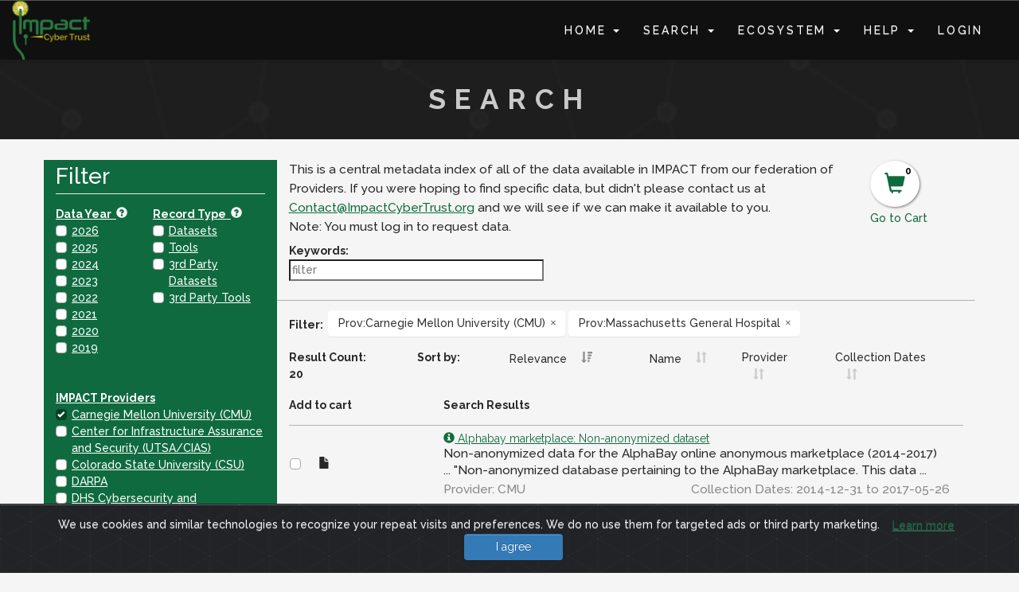

--- FILE ---
content_type: text/html;charset=UTF-8
request_url: https://impactcybertrust.org/search?filter%5B%5D=Prov%3ACarnegie+Mellon+University+%28CMU%29&filter%5B%5D=Prov%3AMassachusetts+General+Hospital
body_size: 13444
content:
<!DOCTYPE html>
<!-- HEADER - Start -->
<html>
	<head>
		<meta charset="UTF-8">
		<meta name="viewport" content="width=device-width, initial-scale=1.0, maximum-scale=1.0, user-scalable=no" />

		<!-- TITLE -->
		<title>Search</title>

		<!-- DESCRIPTION -->
        <meta name="author" content="Blackfire Technology, Inc." />
        <meta name="description" content="Clearinghouse for cyber security research datasets" />
        <meta name="keywords"  content="cybersecurity, cyber security, dataset, download, internet security, network security, research, community, impact" />

		<!-- FAVICON -->
		<link rel="shortcut icon" href="favicon.ico" type="image/x-icon">
		<link rel="icon" href="favicon.ico" type="image/x-icon">

		<!-- GOOGLE FONTS -->
		<link href='https://fonts.googleapis.com/css?family=Raleway:400,700,600,500,300,200,100,800,900' rel='stylesheet' type='text/css'> 

		<!-- STYLESHEETS -->
		<link href="/css/font-awesome.min.css" rel="stylesheet" />
		<link href="/contrib/bootstrap-3.3.7-dist/css/bootstrap.min.css" rel="stylesheet" />
		<link href="/contrib/bootstrap-3.3.7-dist/css/bootstrap-theme.min.css" rel="stylesheet" />
		
		<link href="/contrib/jquery-ui-1.12.1/jquery-ui.min.css" rel="stylesheet" />
		
		<link href="/contrib/fuelux-3.15.11/fuelux/css/fuelux.css" rel="stylesheet" />
		<link href="/contrib/FlexSlider-2.6.3/flexslider.css" rel="stylesheet" />
		<link href="/contrib/animate.css-3.5.2/animate.min.css" rel="stylesheet" />
		<link href="/contrib/bootstrap-datetimepicker-4.17.47/build/css/bootstrap-datetimepicker.min.css" rel="stylesheet" />
		<link href="/contrib/qTip2-3.0.3/dist/jquery.qtip.min.css" rel="stylesheet" type="text/css"/>
				
        		<link href="/css-custom/impact.css?version=2021-06-10 23:08" rel="stylesheet" type="text/css" />
		
		
		<link href="/css/schedule.css" rel="stylesheet">
		<link href="/css/gridgallery.css" rel="stylesheet" type="text/css"  />
		<link href="/css/venobox.css" rel="stylesheet" type="text/css"/>
		<link href="/css/search.css" rel="stylesheet" type="text/css"/>

		<script src="/js/impactBase.js"></script>

		<!--[if lt IE 9]>
		<script src="/contrib/html5shiv-3.7.3/dist/html5shiv.min.js"></script>
		<script src="/contrib/Respond-1.4.2/dest/respond.min.js"></script>
		<![endif]-->

	</head>
	<body id="top" class="fuelux inner-page">
		<!-- HEADER - End -->
		<!-- PRELOADER - Start -->
		<div style="display: none;" class="preloader">
			<div style="display: none;" class="status"></div>
		</div>
		<!-- PRELOADER - END -->

		<!-- NAVBAR - Start -->
		<div class="header header-hide">
			<div class="container-fluid1">
				<nav class="navbar navbar-default">
					<nav class="navbar navbar-default">
						<div class="container-fluid">

							<!-- Brand and toggle get grouped for better mobile display -->
							<div class="navbar-header">
								<button type="button" class="navbar-toggle ui-btn ui-shadow ui-corner-all" data-toggle="collapse" data-target="#impact-main-nav">
									<span class="sr-only">Toggle navigation</span>
									<span class="icon-bar"></span>
									<span class="icon-bar"></span>
									<span class="icon-bar"></span>
								</button>
								<a class="navbar-brand ui-link" data-scroll="" href="/home#welcome"><img id="impact-logo" src="/img/impact_logo_v3_small.png" alt="logo"></a>
							</div>

							<!-- Collect the nav links, forms, and other content for toggling -->
							<div class="collapse navbar-collapse navbar-right" id="impact-main-nav">
								<ul class="nav navbar-nav">
									<li class="menu-item dropdown">
										<a aria-expanded="false" href="#" class="dropdown-toggle" data-toggle="dropdown">Home <b class="caret"></b></a>
										<ul class="dropdown-menu">
											<li class="menu-item"><a data-scroll="" href="/home#news">Headlines</a></li>
											<li class="menu-item"><a data-scroll="" href="/home#matchmaking">Data &amp; Tools</a></li>
											<li class="menu-item"><a data-scroll="" href="/home#ecosystem">Ecosystem</a></li>
											<li class="menu-item"><a data-scroll="" href="/home#knowledgebase">Knowledge Base</a></li>
											<li class="menu-item"><a data-scroll="" href="/home#connect">Connect</a></li>
										</ul>
									</li>
                                    <li class="dropdown">
                                        <a aria-expanded="false" href="#" class="dropdown-toggle" data-toggle="dropdown">Search <b class="caret"></b></a>
                                        <ul class="dropdown-menu">
                                            <li class="menu-item"><a href="/search">Data &amp; Tools Catalog</a></li>
                                            <li class="menu-item"><a href="/tools">Resources</a></li>
                                            <li class="menu-item"><a href="/citation_list">IMPACT Citations</a></li>
                                        </ul>
                                    </li>
                                    <li class="dropdown">
                                        <a aria-expanded="false" href="#" class="dropdown-toggle" data-toggle="dropdown">Ecosystem <b class="caret"></b></a>
                                        <ul class="dropdown-menu">
                                            <li class="menu-item"><a data-scroll="" href="/home#ecosystem">Overview</a></li>
                                            <li class="menu-item"><a href="/who">Who</a></li>
                                            <li class="menu-item"><a href="/what">What</a></li>
                                            <li class="menu-item"><a href="/why">Why</a></li>
                                            <li class="menu-item"><a href="/ethos">Ethos</a></li>
                                        </ul>
                                    </li>
                                    <li class="dropdown">
                                        <a aria-expanded="false" href="#" class="dropdown-toggle" data-toggle="dropdown">Help <b class="caret"></b></a>
                                        <ul class="dropdown-menu">
                                            <li class="menu-item"><a data-scroll="" href="/home#knowledgebase">Knowledge Base</a></li>
                                            <li class="menu-item"><a href="/help_site">Site Overview</a></li>
                                            <li class="menu-item"><a href="/help_about">About IMPACT</a></li>
                                            <li class="menu-item"><a href="/help_international">International Participation</a></li>
                                            <li class="menu-item"><a href="/help_faq">FAQ</a></li>
                                        </ul>
                                    </li>
<!--									<li><a href="/forum/" class="ui-link">Forum</a></li> -->

									<li class="menu-item"><a href="/login">Login</a></li>
								</ul>
							</div>

						</div>
					</nav>
				</nav>
			</div>
		</div>
		<!--NAVBAR - End -->

		<div class="page-container">
			<!-- BODY - Start -->
			<section id="page-header">
				<div class="valign-container  wow animated fadeInLeft animated" data-wow-duration="1s" data-wow-delay="0.5s">
					<div class="valign-element text-center ">
						<h1 class="arrow1">Search</h1>
					</div>
				</div>
			</section>


			<section id="search-page">
				<div class="container">
					<div class="row">
						<div class="col-sm-3 sidebar-nav-container">
							<div class="grid-title">
								<h1>Filter</h1>
							</div>
							<div class="grid-body">
								<div class="search-filter-cb">
									<div id="suggestion-menu-list">
									</div>
									<div class="row">
										<div class="col-md-5">
											<div>
												<label>Data Year&nbsp;&nbsp;<a data-tooltip="The IMPACT database has records going back to 1998. In order to search for years not in the quick list below, please enter the year into the Keywords field." style="color: #fff;" href="javascript:void(0)"><span class="glyphicon glyphicon-question-sign"></span></a></label>
											</div>
											<div>
												<div class="checkbox">
													<label class="checkbox-custom" data-initialize="checkbox">
														<input class="sr-only" type="checkbox" value="Year:2026">
														<a class="chk-label" data-value="Year:2026" href="/search?filter[]=Prov%3ACarnegie+Mellon+University+%28CMU%29&amp;filter[]=Prov%3AMassachusetts+General+Hospital&amp;filter[]=Year%3A2026"><span class="checkbox-label">2026</span></a>
													</label>
												</div>
											</div>
											
											<div>
												<div class="checkbox">
													<label class="checkbox-custom" data-initialize="checkbox">
														<input class="sr-only" type="checkbox" value="Year:2025">
														<a class="chk-label" data-value="Year:2025" href="/search?filter[]=Prov%3ACarnegie+Mellon+University+%28CMU%29&amp;filter[]=Prov%3AMassachusetts+General+Hospital&amp;filter[]=Year%3A2025"><span class="checkbox-label">2025</span></a>
													</label>
												</div>
											</div>
											
											<div>
												<div class="checkbox">
													<label class="checkbox-custom" data-initialize="checkbox">
														<input class="sr-only" type="checkbox" value="Year:2024">
														<a class="chk-label" data-value="Year:2024" href="/search?filter[]=Prov%3ACarnegie+Mellon+University+%28CMU%29&amp;filter[]=Prov%3AMassachusetts+General+Hospital&amp;filter[]=Year%3A2024"><span class="checkbox-label">2024</span></a>
													</label>
												</div>
											</div>
											
											<div>
												<div class="checkbox">
													<label class="checkbox-custom" data-initialize="checkbox">
														<input class="sr-only" type="checkbox" value="Year:2023">
														<a class="chk-label" data-value="Year:2023" href="/search?filter[]=Prov%3ACarnegie+Mellon+University+%28CMU%29&amp;filter[]=Prov%3AMassachusetts+General+Hospital&amp;filter[]=Year%3A2023"><span class="checkbox-label">2023</span></a>
													</label>
												</div>
											</div>
											
											<div>
												<div class="checkbox">
													<label class="checkbox-custom" data-initialize="checkbox">
														<input class="sr-only" type="checkbox" value="Year:2022">
														<a class="chk-label" data-value="Year:2022" href="/search?filter[]=Prov%3ACarnegie+Mellon+University+%28CMU%29&amp;filter[]=Prov%3AMassachusetts+General+Hospital&amp;filter[]=Year%3A2022"><span class="checkbox-label">2022</span></a>
													</label>
												</div>
											</div>
											
											<div>
												<div class="checkbox">
													<label class="checkbox-custom" data-initialize="checkbox">
														<input class="sr-only" type="checkbox" value="Year:2021">
														<a class="chk-label" data-value="Year:2021" href="/search?filter[]=Prov%3ACarnegie+Mellon+University+%28CMU%29&amp;filter[]=Prov%3AMassachusetts+General+Hospital&amp;filter[]=Year%3A2021"><span class="checkbox-label">2021</span></a>
													</label>
												</div>
											</div>
											
											<div>
												<div class="checkbox">
													<label class="checkbox-custom" data-initialize="checkbox">
														<input class="sr-only" type="checkbox" value="Year:2020">
														<a class="chk-label" data-value="Year:2020" href="/search?filter[]=Prov%3ACarnegie+Mellon+University+%28CMU%29&amp;filter[]=Prov%3AMassachusetts+General+Hospital&amp;filter[]=Year%3A2020"><span class="checkbox-label">2020</span></a>
													</label>
												</div>
											</div>
											
											<div>
												<div class="checkbox">
													<label class="checkbox-custom" data-initialize="checkbox">
														<input class="sr-only" type="checkbox" value="Year:2019">
														<a class="chk-label" data-value="Year:2019" href="/search?filter[]=Prov%3ACarnegie+Mellon+University+%28CMU%29&amp;filter[]=Prov%3AMassachusetts+General+Hospital&amp;filter[]=Year%3A2019"><span class="checkbox-label">2019</span></a>
													</label>
												</div>
											</div>
											
											<div><br/></div>
										</div>
										<div class="col-md-7">
											<div>
												<label>Record Type&nbsp;&nbsp;<a data-tooltip="IMPACT records are broken into 3 types:<br/>Datasets - Research data<br/>Tools - Assist with analyzing data<br/>External - 3rd party / not part of IMPACT" style="color: #fff;" href="javascript:void(0)"><span class="glyphicon glyphicon-question-sign"></span></a></label>
											</div>
											<div>
												<div class="checkbox">
													<label class="checkbox-custom" data-initialize="checkbox">
														<input class="sr-only" type="checkbox" value="Datasets">
														<a class="chk-label" data-value="Datasets" href="/search?filter[]=Prov%3ACarnegie+Mellon+University+%28CMU%29&amp;filter[]=Prov%3AMassachusetts+General+Hospital&amp;filter[]=Datasets"><span class="checkbox-label">Datasets</span></a>
													</label>
												</div>
											</div>
											<div>
												<div class="checkbox">
													<label class="checkbox-custom" data-initialize="checkbox">
														<input class="sr-only" type="checkbox" value="Tools">
														<a class="chk-label" data-value="Tools" href="/search?filter[]=Prov%3ACarnegie+Mellon+University+%28CMU%29&amp;filter[]=Prov%3AMassachusetts+General+Hospital&amp;filter[]=Tools"><span class="checkbox-label">Tools</span></a>
													</label>
												</div>
											</div>
											<div>
												<div class="checkbox">
													<label class="checkbox-custom" data-initialize="checkbox">
														<input class="sr-only" type="checkbox" value="3rd Party Datasets">
														<a class="chk-label" data-value="3rd Party Datasets" href="/search?filter[]=Prov%3ACarnegie+Mellon+University+%28CMU%29&amp;filter[]=Prov%3AMassachusetts+General+Hospital&amp;filter[]=3rd+Party+Datasets"><span class="checkbox-label">3rd Party Datasets</span></a>
													</label>
												</div>
											</div>
											<div>
												<div class="checkbox">
													<label class="checkbox-custom" data-initialize="checkbox">
														<input class="sr-only" type="checkbox" value="3rd Party Tools">
														<a class="chk-label" data-value="3rd Party Tools" href="/search?filter[]=Prov%3ACarnegie+Mellon+University+%28CMU%29&amp;filter[]=Prov%3AMassachusetts+General+Hospital&amp;filter[]=3rd+Party+Tools"><span class="checkbox-label">3rd Party Tools</span></a>
													</label>
												</div>
											</div>
											<div><br/></div>
										</div>
									</div>
									
									<div><br/></div>
									<div>
										<label>IMPACT Providers</label>
									</div>
										<div>
											<div class="checkbox">
												<label class="checkbox-custom" data-initialize="checkbox">
													<input class="sr-only" type="checkbox" value="Prov:Carnegie Mellon University (CMU)" checked="checked">
													<a class="chk-label" data-value="Prov:Carnegie Mellon University (CMU)" href="/search?filter[]=Prov%3AMassachusetts+General+Hospital"><span class="checkbox-label">Carnegie Mellon University (CMU)</span></a>
												</label>
											</div>
										</div>
										<div>
											<div class="checkbox">
												<label class="checkbox-custom" data-initialize="checkbox">
													<input class="sr-only" type="checkbox" value="Prov:Center for Infrastructure Assurance and Security (UTSA/CIAS)">
													<a class="chk-label" data-value="Prov:Center for Infrastructure Assurance and Security (UTSA/CIAS)" href="/search?filter[]=Prov%3ACarnegie+Mellon+University+%28CMU%29&amp;filter[]=Prov%3AMassachusetts+General+Hospital&amp;filter[]=Prov%3ACenter+for+Infrastructure+Assurance+and+Security+%28UTSA%2FCIAS%29"><span class="checkbox-label">Center for Infrastructure Assurance and Security (UTSA/CIAS)</span></a>
												</label>
											</div>
										</div>
										<div>
											<div class="checkbox">
												<label class="checkbox-custom" data-initialize="checkbox">
													<input class="sr-only" type="checkbox" value="Prov:Colorado State University (CSU)">
													<a class="chk-label" data-value="Prov:Colorado State University (CSU)" href="/search?filter[]=Prov%3ACarnegie+Mellon+University+%28CMU%29&amp;filter[]=Prov%3AMassachusetts+General+Hospital&amp;filter[]=Prov%3AColorado+State+University+%28CSU%29"><span class="checkbox-label">Colorado State University (CSU)</span></a>
												</label>
											</div>
										</div>
										<div>
											<div class="checkbox">
												<label class="checkbox-custom" data-initialize="checkbox">
													<input class="sr-only" type="checkbox" value="Prov:DARPA">
													<a class="chk-label" data-value="Prov:DARPA" href="/search?filter[]=Prov%3ACarnegie+Mellon+University+%28CMU%29&amp;filter[]=Prov%3AMassachusetts+General+Hospital&amp;filter[]=Prov%3ADARPA"><span class="checkbox-label">DARPA</span></a>
												</label>
											</div>
										</div>
										<div>
											<div class="checkbox">
												<label class="checkbox-custom" data-initialize="checkbox">
													<input class="sr-only" type="checkbox" value="Prov:DHS Cybersecurity and Infrastructure Security Agency (DHS CISA)">
													<a class="chk-label" data-value="Prov:DHS Cybersecurity and Infrastructure Security Agency (DHS CISA)" href="/search?filter[]=Prov%3ACarnegie+Mellon+University+%28CMU%29&amp;filter[]=Prov%3AMassachusetts+General+Hospital&amp;filter[]=Prov%3ADHS+Cybersecurity+and+Infrastructure+Security+Agency+%28DHS+CISA%29"><span class="checkbox-label">DHS Cybersecurity and Infrastructure Security Agency (DHS CISA)</span></a>
												</label>
											</div>
										</div>
										<div>
											<div class="checkbox">
												<label class="checkbox-custom" data-initialize="checkbox">
													<input class="sr-only" type="checkbox" value="Prov:External Data Source">
													<a class="chk-label" data-value="Prov:External Data Source" href="/search?filter[]=Prov%3ACarnegie+Mellon+University+%28CMU%29&amp;filter[]=Prov%3AMassachusetts+General+Hospital&amp;filter[]=Prov%3AExternal+Data+Source"><span class="checkbox-label">External Data Source</span></a>
												</label>
											</div>
										</div>
										<div>
											<div class="checkbox">
												<label class="checkbox-custom" data-initialize="checkbox">
													<input class="sr-only" type="checkbox" value="Prov:Galois, Inc. (Galois)">
													<a class="chk-label" data-value="Prov:Galois, Inc. (Galois)" href="/search?filter[]=Prov%3ACarnegie+Mellon+University+%28CMU%29&amp;filter[]=Prov%3AMassachusetts+General+Hospital&amp;filter[]=Prov%3AGalois%2C+Inc.+%28Galois%29"><span class="checkbox-label">Galois, Inc. (Galois)</span></a>
												</label>
											</div>
										</div>
										<div>
											<div class="checkbox">
												<label class="checkbox-custom" data-initialize="checkbox">
													<input class="sr-only" type="checkbox" value="Prov:Massachusetts General Hospital" checked="checked">
													<a class="chk-label" data-value="Prov:Massachusetts General Hospital" href="/search?filter[]=Prov%3ACarnegie+Mellon+University+%28CMU%29"><span class="checkbox-label">Massachusetts General Hospital</span></a>
												</label>
											</div>
										</div>
										<div>
											<div class="checkbox">
												<label class="checkbox-custom" data-initialize="checkbox">
													<input class="sr-only" type="checkbox" value="Prov:MIT Lincoln Laboratory (MIT)">
													<a class="chk-label" data-value="Prov:MIT Lincoln Laboratory (MIT)" href="/search?filter[]=Prov%3ACarnegie+Mellon+University+%28CMU%29&amp;filter[]=Prov%3AMassachusetts+General+Hospital&amp;filter[]=Prov%3AMIT+Lincoln+Laboratory+%28MIT%29"><span class="checkbox-label">MIT Lincoln Laboratory (MIT)</span></a>
												</label>
											</div>
										</div>
										<div>
											<div class="checkbox">
												<label class="checkbox-custom" data-initialize="checkbox">
													<input class="sr-only" type="checkbox" value="Prov:Naval Postgraduate School (NPS)">
													<a class="chk-label" data-value="Prov:Naval Postgraduate School (NPS)" href="/search?filter[]=Prov%3ACarnegie+Mellon+University+%28CMU%29&amp;filter[]=Prov%3AMassachusetts+General+Hospital&amp;filter[]=Prov%3ANaval+Postgraduate+School+%28NPS%29"><span class="checkbox-label">Naval Postgraduate School (NPS)</span></a>
												</label>
											</div>
										</div>
										<div>
											<div class="checkbox">
												<label class="checkbox-custom" data-initialize="checkbox">
													<input class="sr-only" type="checkbox" value="Prov:Parsons, Inc">
													<a class="chk-label" data-value="Prov:Parsons, Inc" href="/search?filter[]=Prov%3ACarnegie+Mellon+University+%28CMU%29&amp;filter[]=Prov%3AMassachusetts+General+Hospital&amp;filter[]=Prov%3AParsons%2C+Inc"><span class="checkbox-label">Parsons, Inc</span></a>
												</label>
											</div>
										</div>
										<div>
											<div class="checkbox">
												<label class="checkbox-custom" data-initialize="checkbox">
													<input class="sr-only" type="checkbox" value="Prov:SKAION">
													<a class="chk-label" data-value="Prov:SKAION" href="/search?filter[]=Prov%3ACarnegie+Mellon+University+%28CMU%29&amp;filter[]=Prov%3AMassachusetts+General+Hospital&amp;filter[]=Prov%3ASKAION"><span class="checkbox-label">SKAION</span></a>
												</label>
											</div>
										</div>
										<div>
											<div class="checkbox">
												<label class="checkbox-custom" data-initialize="checkbox">
													<input class="sr-only" type="checkbox" value="Prov:UCSD - Center for Applied Internet Data Analysis (CAIDA)">
													<a class="chk-label" data-value="Prov:UCSD - Center for Applied Internet Data Analysis (CAIDA)" href="/search?filter[]=Prov%3ACarnegie+Mellon+University+%28CMU%29&amp;filter[]=Prov%3AMassachusetts+General+Hospital&amp;filter[]=Prov%3AUCSD+-+Center+for+Applied+Internet+Data+Analysis+%28CAIDA%29"><span class="checkbox-label">UCSD - Center for Applied Internet Data Analysis (CAIDA)</span></a>
												</label>
											</div>
										</div>
										<div>
											<div class="checkbox">
												<label class="checkbox-custom" data-initialize="checkbox">
													<input class="sr-only" type="checkbox" value="Prov:University of Southern California-Information Sciences Institute (ISI)">
													<a class="chk-label" data-value="Prov:University of Southern California-Information Sciences Institute (ISI)" href="/search?filter[]=Prov%3ACarnegie+Mellon+University+%28CMU%29&amp;filter[]=Prov%3AMassachusetts+General+Hospital&amp;filter[]=Prov%3AUniversity+of+Southern+California-Information+Sciences+Institute+%28ISI%29"><span class="checkbox-label">University of Southern California-Information Sciences Institute (ISI)</span></a>
												</label>
											</div>
										</div>
										<div>
											<div class="checkbox">
												<label class="checkbox-custom" data-initialize="checkbox">
													<input class="sr-only" type="checkbox" value="Prov:University of Wisconsin (UW)">
													<a class="chk-label" data-value="Prov:University of Wisconsin (UW)" href="/search?filter[]=Prov%3ACarnegie+Mellon+University+%28CMU%29&amp;filter[]=Prov%3AMassachusetts+General+Hospital&amp;filter[]=Prov%3AUniversity+of+Wisconsin+%28UW%29"><span class="checkbox-label">University of Wisconsin (UW)</span></a>
												</label>
											</div>
										</div>
									<div><br/></div>
									<div>
										<label>Access</label>
									</div>
									<div>
										<div class="checkbox">
											<label class="checkbox-custom" data-initialize="checkbox">
												<input class="sr-only" type="checkbox" value="Hide Restricted">
												<a class="chk-label" data-value="Hide Restricted" href="/search?filter[]=Prov%3ACarnegie+Mellon+University+%28CMU%29&amp;filter[]=Prov%3AMassachusetts+General+Hospital&amp;filter[]=Hide+Restricted"><span class="checkbox-label">Hide Restricted</span></a>
											</label>
										</div>
									</div>
									<div>
										<div class="checkbox">
											<label class="checkbox-custom" data-initialize="checkbox">
												<input class="sr-only" type="checkbox" value="Show Only Restricted">
												<a class="chk-label" data-value="Show Only Restricted" href="/search?filter[]=Prov%3ACarnegie+Mellon+University+%28CMU%29&amp;filter[]=Prov%3AMassachusetts+General+Hospital&amp;filter[]=Show+Only+Restricted"><span class="checkbox-label">Show Only Restricted</span></a>
											</label>
										</div>
									</div>
									<div>
										<div class="checkbox">
											<label class="checkbox-custom" data-initialize="checkbox">
												<input class="sr-only" type="checkbox" value="Hide Non-Commercial Only">
												<a class="chk-label" data-value="Hide Non-Commercial Only" href="/search?filter[]=Prov%3ACarnegie+Mellon+University+%28CMU%29&amp;filter[]=Prov%3AMassachusetts+General+Hospital&amp;filter[]=Hide+Non-Commercial+Only"><span class="checkbox-label">Hide Non-Commercial Only</span></a>
											</label>
										</div>
									</div>
									<div><br/></div>

								</div>
							</div>
						</div>
						<div class="col-md-11 split-cell">
							<div class="search-container">
								<div class="row">
									<div class="col-md-10">
										<div class="form-inline">
											<p style="margin-bottom: 0px;">
												This is a central metadata index of all of the data available in IMPACT from our federation of Providers.
												If you were hoping to find specific data, but didn't please contact us at <a href="mailto:contact@impactcybertrust.org?Subject=Looking%20for%20Data">Contact@ImpactCyberTrust.org</a> and we will see if we can make it available to you.
												<br/>
                                                Note: You must log in to request data.
											</p>
										</div>
									</div>

									<div class="col-md-2 divCart text-right pull-right">
										<a href="/cart" class="icon-shopping-cart">
										<span class="glyphicon glyphicon-shopping-cart"></span>
										<label id="lblCartCount" runat="server" CssClass="badge badge-warning" ForeColor="White"/>0</label>
										<span class="cart-label">Go to Cart</span>
										</a>
									</div>
								</div>
								<div class="row search-filter-container">
									<div class="col-md-10">
										<div class="form-inline search-filter">
											<label>Keywords: </label>
											<input id="filterInput" class="typeahead" type="text" placeholder="filter">
											<button type="button" class="dropdown-toggle sr-only">
												<span class="caret"></span>
												<span class="sr-only">Toggle Dropdown</span>
											</button>
											<ul class="suggest dropdown-menu" role="menu" data-toggle="dropdown" data-flip="auto"></ul>
										</div>
									</div>

									<div class="col-md-2 divCart text-right pull-right">
									</div>
								</div>
								<div class="row">
									<div class="form-inline">
										<div class="col-md-12 col-xs-8" style="margin-top: 10px;">
											<label class="filterLabel">Filter:</label>
											<div class="pillbox" id="tagPillbox">
												<div class="clearfix pill-group">
													<li class="pillbox-input-wrap btn-group">
														<a class="pillbox-more">and <span class="pillbox-more-count"></span>
															more...</a>
													</li>
												</div>
											</div>
										</div>
									</div>
								</div>
								
								<div class="row">
									<div style="height:10px;"></div>
								</div>
<!--
								<div class="row">
									<div class="form-inline search-sort">
										<div class="col-md-7 col-xs-8">
										</div>
										<div class="col-md-5 col-xs-4 text-right">
											<button id="search-toggle-list" class="btn btn-primary" type="button"><font>Summary View</font></button>
											<button id="search-toggle-grid" class="btn btn-primary" type="button"><font>Detail view</font></button>
										</div>
									</div>
								</div>
-->
								<div class="row" id="result-status-row">
									<div class="col-md-2 text-left pull-left">
										<strong id="rowCount">Result Count: 20</strong>
									</div>
                                    <div class="col-md-10 text-left pull-left tcol">
                                        <div class="col-md-2 text-left pull-left tcol">
                                            <strong style="vertical-align: bottom; margin-right: 2ex;">Sort by:</strong>
                                        </div>
	                                    <div class="col-md-3 text-left pull-left tcol relevanceHeader sort-inverse" data-sort-by="relevance">
	                                        Relevance
	                                    </div>
	                                    <div class="col-md-2 text-left pull-left tcol relevanceHeader sort-none" data-sort-by="name">
	                                        Name
	                                    </div>
	                                    <div class="col-md-2 text-left pull-left tcol providerHeader sort-none" data-sort-by="provider">
	                                        Provider
	                                    </div>
	                                    <div class="col-md-3 text-left pull-left tcol collectionDatesHeader sort-none" data-sort-by="collectiondate">
	                                        Collection Dates
	                                    </div>
                                    </div>
								</div>
								<div class="row">
									<div class="col-md-12">
										<div id="message" class='warning'></div>
									</div>
								</div>

								<div class="thead">
									<div id="search-header" class="trow">
										<div class="tcol cart">
											Add to cart
										</div>
										<div class="tcol name">
											Search Results
										</div>
										<div style="clear: both;"></div>
									</div>
								</div>
								<div id="search-container" class="tbody summary">
									<div class='mix trow dataset' 
										data-name='Alphabay marketplace: Non-anonymized dataset'
										data-recordtype='dataset'
										data-shortdescription='Non-anonymized data for the AlphaBay online anonymous marketplace (2014-2017)'
										data-host='Carnegie Mellon University'
										data-category='Cybercrime Infrastructure'
										data-commercialallowed='false'
										data-restrictiontype='Restricted'
										data-popularity='29 (lowest rank is 56)'
										data-like='36' 
										data-collectiondate='2014-12-31 to 2017-05-26' 
										data-searchscore='9'
										data-relevance='1'
										data-provider='CMU'>

										<div class='breaker '></div>
										<div class='tcol cart recordTypeIcon'>
										

										
											<div class='checkbox top-buffer btn'>
												<label class='cart-checkbox checkbox-custom' data-initialize='checkbox' title='Add this record to your shopping cart' data-tooltip='Add this record to your shopping cart' >
													<input class='sr-only idDataset nofilter' type='checkbox' value='897'>
													
												</label>
												<div class="cart-checkbox-na">N/A</div>
											</div>
											
											<a href="javascript:void(0)" class="collapser collapsed" data-toggle="collapse" data-target="#groupSubRecords-897">
												<div class="glyphicon dspchar"></div>
											</a>

											<p class="detail  restrictedno-commercial  dataset">
												<span class='glyphicon glyphicon glyphicon-warning-sign'  data-tooltip="3rd Party Record"                                      title="3rd Party Record"></span>
												<span class='glyphicon glyphicon-wrench'                  data-tooltip="Tool"                                                  title="Tool"></span>
												<span class='glyphicon glyphicon-file'                    data-tooltip="Dataset"                                               title="Dataset"></span>
												<span class='glyphicon glyphicon-new-window'              data-tooltip="dataset"  title="dataset"></span>
												<span class='glyphicon glyphicon-list-alt'                data-tooltip="Dataset Group"                                         title="Dataset Group"></span>
												<span class='glyphicon glyphicon-ok-circle'               data-tooltip="Commercial Allowed"                                    title="Commercial Allowed"></span>
												<span class='glyphicon glyphicon-education'               data-tooltip="Non-Commercial Only"                                   title="Non-Commercial Only"></span>
												<span class='glyphicon glyphicon-lock'                    data-tooltip="Restricted Access"                                     title="Restricted Access"></span>
											</p>

										</div>
										<div class='tcol name' data-sort-by='name'>
											<div class='ds_search'>
												<a href='/dataset_view?idDataset=897' target='_blank' class='detail' data-tooltip='Click for full details' title='Click for full details'><span class='glyphicon glyphicon-info-sign'></span>&nbsp;Alphabay marketplace: Non-anonymized dataset</a>
												<span class='relevance hidden'><br/>(search relevance = 9)</span>
												<div class="description" data-tooltip="&lt;i&gt;(click title for full details)&lt;/i&gt;&lt;br /&gt;&lt;br /&gt;&lt;strong&gt;Short Description:&lt;/strong&gt;&lt;br /&gt;Non-anonymized data for the AlphaBay online anonymous marketplace (2014-2017)&lt;br /&gt;&lt;br &gt;&lt;strong&gt;Long Description:&lt;/strong&gt;&lt;br /&gt;&quot;Non-anonymized database pertaining to the AlphaBay marketplace. This data was used in the papers &quot;&quot;Plug and Prey? Measuring the Commoditization of Cybercrime via Online Anonymous Markets&quot;&quot; (Van Wegberg et al., 2018), &quot;&quot;An Empirical Analysis of Traceability in the Monero Blockchain&quot;&quot; (Moeser et a...">
													<p class="short-description">
														Non-anonymized data for the AlphaBay online anonymous marketplace (2014-2017) ... &quot;Non-anonymized database pertaining to the AlphaBay marketplace. This data ...
													</p>
												</div>
												<p class="provider"><span class="ds_meta"><span class="provider">Provider: CMU</span></p>
												<p class="collectionDates"><span class="ds_meta"><span class="collectionDates">Collection Dates: 2014-12-31 to 2017-05-26</span></p>
												<div style="clear: both;"></div>
											</div>
											 
										</div>
										<div  id="groupSubRecords-897"  class="groupSubRecords collapse">
										</div>
									</div>
									<div class='mix trow dataset' 
										data-name='Alphabay marketplace: Anonymized dataset'
										data-recordtype='dataset'
										data-shortdescription='Anonymized data for the AlphaBay online anonymous marketplace (2014-2017)'
										data-host='Carnegie Mellon University'
										data-category='Cybercrime Infrastructure'
										data-commercialallowed='false'
										data-restrictiontype='Unrestricted'
										data-popularity='36 (lowest rank is 56)'
										data-like='59' 
										data-collectiondate='2014-12-31 to 2017-05-26' 
										data-searchscore='7'
										data-relevance='2'
										data-provider='CMU'>

										<div class='breaker '></div>
										<div class='tcol cart recordTypeIcon'>
										

										
											<div class='checkbox top-buffer btn'>
												<label class='cart-checkbox checkbox-custom' data-initialize='checkbox' title='Add this record to your shopping cart' data-tooltip='Add this record to your shopping cart' >
													<input class='sr-only idDataset nofilter' type='checkbox' value='896'>
													
												</label>
												<div class="cart-checkbox-na">N/A</div>
											</div>
											
											<a href="javascript:void(0)" class="collapser collapsed" data-toggle="collapse" data-target="#groupSubRecords-896">
												<div class="glyphicon dspchar"></div>
											</a>

											<p class="detail no-commercial  dataset">
												<span class='glyphicon glyphicon glyphicon-warning-sign'  data-tooltip="3rd Party Record"                                      title="3rd Party Record"></span>
												<span class='glyphicon glyphicon-wrench'                  data-tooltip="Tool"                                                  title="Tool"></span>
												<span class='glyphicon glyphicon-file'                    data-tooltip="Dataset"                                               title="Dataset"></span>
												<span class='glyphicon glyphicon-new-window'              data-tooltip="dataset"  title="dataset"></span>
												<span class='glyphicon glyphicon-list-alt'                data-tooltip="Dataset Group"                                         title="Dataset Group"></span>
												<span class='glyphicon glyphicon-ok-circle'               data-tooltip="Commercial Allowed"                                    title="Commercial Allowed"></span>
												<span class='glyphicon glyphicon-education'               data-tooltip="Non-Commercial Only"                                   title="Non-Commercial Only"></span>
												<span class='glyphicon glyphicon-lock'                    data-tooltip="Restricted Access"                                     title="Restricted Access"></span>
											</p>

										</div>
										<div class='tcol name' data-sort-by='name'>
											<div class='ds_search'>
												<a href='/dataset_view?idDataset=896' target='_blank' class='detail' data-tooltip='Click for full details' title='Click for full details'><span class='glyphicon glyphicon-info-sign'></span>&nbsp;Alphabay marketplace: Anonymized dataset</a>
												<span class='relevance hidden'><br/>(search relevance = 7)</span>
												<div class="description" data-tooltip="&lt;i&gt;(click title for full details)&lt;/i&gt;&lt;br /&gt;&lt;br /&gt;&lt;strong&gt;Short Description:&lt;/strong&gt;&lt;br /&gt;Anonymized data for the AlphaBay online anonymous marketplace (2014-2017)&lt;br /&gt;&lt;br &gt;&lt;strong&gt;Long Description:&lt;/strong&gt;&lt;br /&gt;&quot;Anonymized database pertaining to the AlphaBay marketplace. This data was used in the papers &quot;&quot;Plug and Prey? Measuring the Commoditization of Cybercrime via Online Anonymous Markets&quot;&quot; (Van Wegberg et al., 2018), &quot;&quot;An Empirical Analysis of Traceability in the Monero Blockchain&quot;&quot; (Moeser et al., ...">
													<p class="short-description">
														Anonymized data for the AlphaBay online anonymous marketplace (2014-2017) ... &quot;Anonymized database pertaining to the AlphaBay marketplace. This data was used...
													</p>
												</div>
												<p class="provider"><span class="ds_meta"><span class="provider">Provider: CMU</span></p>
												<p class="collectionDates"><span class="ds_meta"><span class="collectionDates">Collection Dates: 2014-12-31 to 2017-05-26</span></p>
												<div style="clear: both;"></div>
											</div>
											 
										</div>
										<div  id="groupSubRecords-896"  class="groupSubRecords collapse">
										</div>
									</div>
									<div class='mix trow dataset' 
										data-name='Dream, Traderoute, Berlusconi and Valhalla marketplaces, 2017-2018: Non-anonymized datasets'
										data-recordtype='dataset'
										data-shortdescription='Non-anonymized data for the Dream, Traderoute, Berlusconi and Valhalla online anonymous marketplaces (2017-2018)'
										data-host='Carnegie Mellon University'
										data-category='Cybercrime Infrastructure'
										data-commercialallowed='false'
										data-restrictiontype='Restricted'
										data-popularity='34 (lowest rank is 56)'
										data-like='96' 
										data-collectiondate='2017-07-15 to 2018-08-22' 
										data-searchscore='7'
										data-relevance='3'
										data-provider='CMU'>

										<div class='breaker '></div>
										<div class='tcol cart recordTypeIcon'>
										

										
											<div class='checkbox top-buffer btn'>
												<label class='cart-checkbox checkbox-custom' data-initialize='checkbox' title='Add this record to your shopping cart' data-tooltip='Add this record to your shopping cart' >
													<input class='sr-only idDataset nofilter' type='checkbox' value='1201'>
													
												</label>
												<div class="cart-checkbox-na">N/A</div>
											</div>
											
											<a href="javascript:void(0)" class="collapser collapsed" data-toggle="collapse" data-target="#groupSubRecords-1201">
												<div class="glyphicon dspchar"></div>
											</a>

											<p class="detail  restrictedno-commercial  dataset">
												<span class='glyphicon glyphicon glyphicon-warning-sign'  data-tooltip="3rd Party Record"                                      title="3rd Party Record"></span>
												<span class='glyphicon glyphicon-wrench'                  data-tooltip="Tool"                                                  title="Tool"></span>
												<span class='glyphicon glyphicon-file'                    data-tooltip="Dataset"                                               title="Dataset"></span>
												<span class='glyphicon glyphicon-new-window'              data-tooltip="dataset"  title="dataset"></span>
												<span class='glyphicon glyphicon-list-alt'                data-tooltip="Dataset Group"                                         title="Dataset Group"></span>
												<span class='glyphicon glyphicon-ok-circle'               data-tooltip="Commercial Allowed"                                    title="Commercial Allowed"></span>
												<span class='glyphicon glyphicon-education'               data-tooltip="Non-Commercial Only"                                   title="Non-Commercial Only"></span>
												<span class='glyphicon glyphicon-lock'                    data-tooltip="Restricted Access"                                     title="Restricted Access"></span>
											</p>

										</div>
										<div class='tcol name' data-sort-by='name'>
											<div class='ds_search'>
												<a href='/dataset_view?idDataset=1201' target='_blank' class='detail' data-tooltip='Click for full details' title='Click for full details'><span class='glyphicon glyphicon-info-sign'></span>&nbsp;Dream, Traderoute, Berlusconi and Valhalla marketplaces, 2017-2018: Non-anonymized datasets</a>
												<span class='relevance hidden'><br/>(search relevance = 7)</span>
												<div class="description" data-tooltip="&lt;i&gt;(click title for full details)&lt;/i&gt;&lt;br /&gt;&lt;br /&gt;&lt;strong&gt;Short Description:&lt;/strong&gt;&lt;br /&gt;Non-anonymized data for the Dream, Traderoute, Berlusconi and Valhalla online anonymous marketpla...&lt;br /&gt;&lt;br &gt;&lt;strong&gt;Long Description:&lt;/strong&gt;&lt;br /&gt;Non-anonymized database pertaining to the Dream, Berlusconi, Traderoute, and Valhalla marketplaces. This data was used in the paper &quot;Adversarial Matching of Dark Net Market Vendor Accounts&quot; (Tai et al., 2019), and in an upcoming EMCDDA report. In this dataset, textual information (item name, desc...">
													<p class="short-description">
														Non-anonymized data for the Dream, Traderoute, Berlusconi and Valhalla online anonymous marketplaces (2017-2018) ... Non-anonymized database pertaining to th...
													</p>
												</div>
												<p class="provider"><span class="ds_meta"><span class="provider">Provider: CMU</span></p>
												<p class="collectionDates"><span class="ds_meta"><span class="collectionDates">Collection Dates: 2017-07-15 to 2018-08-22</span></p>
												<div style="clear: both;"></div>
											</div>
											 
										</div>
										<div  id="groupSubRecords-1201"  class="groupSubRecords collapse">
										</div>
									</div>
									<div class='mix trow dataset' 
										data-name='Dream, Traderoute, Berlusconi and Valhalla marketplaces, 2017-2018: Anonymized datasets'
										data-recordtype='dataset'
										data-shortdescription='Anonymized data for the Dream, Traderoute, Berlusconi and Valhalla online anonymous marketplaces (2017-2018)'
										data-host='Carnegie Mellon University'
										data-category='Cybercrime Infrastructure'
										data-commercialallowed='false'
										data-restrictiontype='Unrestricted'
										data-popularity='39 (lowest rank is 56)'
										data-like='45' 
										data-collectiondate='2017-07-15 to 2018-08-22' 
										data-searchscore='6'
										data-relevance='4'
										data-provider='CMU'>

										<div class='breaker '></div>
										<div class='tcol cart recordTypeIcon'>
										

										
											<div class='checkbox top-buffer btn'>
												<label class='cart-checkbox checkbox-custom' data-initialize='checkbox' title='Add this record to your shopping cart' data-tooltip='Add this record to your shopping cart' >
													<input class='sr-only idDataset nofilter' type='checkbox' value='1200'>
													
												</label>
												<div class="cart-checkbox-na">N/A</div>
											</div>
											
											<a href="javascript:void(0)" class="collapser collapsed" data-toggle="collapse" data-target="#groupSubRecords-1200">
												<div class="glyphicon dspchar"></div>
											</a>

											<p class="detail no-commercial  dataset">
												<span class='glyphicon glyphicon glyphicon-warning-sign'  data-tooltip="3rd Party Record"                                      title="3rd Party Record"></span>
												<span class='glyphicon glyphicon-wrench'                  data-tooltip="Tool"                                                  title="Tool"></span>
												<span class='glyphicon glyphicon-file'                    data-tooltip="Dataset"                                               title="Dataset"></span>
												<span class='glyphicon glyphicon-new-window'              data-tooltip="dataset"  title="dataset"></span>
												<span class='glyphicon glyphicon-list-alt'                data-tooltip="Dataset Group"                                         title="Dataset Group"></span>
												<span class='glyphicon glyphicon-ok-circle'               data-tooltip="Commercial Allowed"                                    title="Commercial Allowed"></span>
												<span class='glyphicon glyphicon-education'               data-tooltip="Non-Commercial Only"                                   title="Non-Commercial Only"></span>
												<span class='glyphicon glyphicon-lock'                    data-tooltip="Restricted Access"                                     title="Restricted Access"></span>
											</p>

										</div>
										<div class='tcol name' data-sort-by='name'>
											<div class='ds_search'>
												<a href='/dataset_view?idDataset=1200' target='_blank' class='detail' data-tooltip='Click for full details' title='Click for full details'><span class='glyphicon glyphicon-info-sign'></span>&nbsp;Dream, Traderoute, Berlusconi and Valhalla marketplaces, 2017-2018: Anonymized datasets</a>
												<span class='relevance hidden'><br/>(search relevance = 6)</span>
												<div class="description" data-tooltip="&lt;i&gt;(click title for full details)&lt;/i&gt;&lt;br /&gt;&lt;br /&gt;&lt;strong&gt;Short Description:&lt;/strong&gt;&lt;br /&gt;Anonymized data for the Dream, Traderoute, Berlusconi and Valhalla online anonymous marketplaces ...&lt;br /&gt;&lt;br &gt;&lt;strong&gt;Long Description:&lt;/strong&gt;&lt;br /&gt;Anonymized data for the Dream, Traderoute, Berlusconi and Valhalla online anonymous marketplaces (2017-2018) Carnegie Mellon University Developed in-house web scrapers to collect data about marketplaces; subsequently fed into a parser, and eventually, an analysis engine, that produced this data.">
													<p class="short-description">
														Anonymized data for the Dream, Traderoute, Berlusconi and Valhalla online anonymous marketplaces (2017-2018) ... Anonymized data for the Dream, Traderoute, B...
													</p>
												</div>
												<p class="provider"><span class="ds_meta"><span class="provider">Provider: CMU</span></p>
												<p class="collectionDates"><span class="ds_meta"><span class="collectionDates">Collection Dates: 2017-07-15 to 2018-08-22</span></p>
												<div style="clear: both;"></div>
											</div>
											 
										</div>
										<div  id="groupSubRecords-1200"  class="groupSubRecords collapse">
										</div>
									</div>
									<div class='mix trow dataset' 
										data-name='Measuring the Longitudinal Evolution of the Online Anonymous Marketplace Ecosystem: Non-anonymized datasets'
										data-recordtype='dataset'
										data-shortdescription='Non-anonymized data for the paper Measuring the Longitudinal Evolution of the Online Anonymous Marketplace Ecosystem'
										data-host='Carnegie Mellon University'
										data-category='Cybercrime Infrastructure'
										data-commercialallowed='false'
										data-restrictiontype='Restricted'
										data-popularity='38 (lowest rank is 56)'
										data-like='4' 
										data-collectiondate='2011-11-22 to 2015-02-16' 
										data-searchscore='6'
										data-relevance='5'
										data-provider='CMU'>

										<div class='breaker '></div>
										<div class='tcol cart recordTypeIcon'>
										

										
											<div class='checkbox top-buffer btn'>
												<label class='cart-checkbox checkbox-custom' data-initialize='checkbox' title='Add this record to your shopping cart' data-tooltip='Add this record to your shopping cart' >
													<input class='sr-only idDataset nofilter' type='checkbox' value='895'>
													
												</label>
												<div class="cart-checkbox-na">N/A</div>
											</div>
											
											<a href="javascript:void(0)" class="collapser collapsed" data-toggle="collapse" data-target="#groupSubRecords-895">
												<div class="glyphicon dspchar"></div>
											</a>

											<p class="detail  restrictedno-commercial  dataset">
												<span class='glyphicon glyphicon glyphicon-warning-sign'  data-tooltip="3rd Party Record"                                      title="3rd Party Record"></span>
												<span class='glyphicon glyphicon-wrench'                  data-tooltip="Tool"                                                  title="Tool"></span>
												<span class='glyphicon glyphicon-file'                    data-tooltip="Dataset"                                               title="Dataset"></span>
												<span class='glyphicon glyphicon-new-window'              data-tooltip="dataset"  title="dataset"></span>
												<span class='glyphicon glyphicon-list-alt'                data-tooltip="Dataset Group"                                         title="Dataset Group"></span>
												<span class='glyphicon glyphicon-ok-circle'               data-tooltip="Commercial Allowed"                                    title="Commercial Allowed"></span>
												<span class='glyphicon glyphicon-education'               data-tooltip="Non-Commercial Only"                                   title="Non-Commercial Only"></span>
												<span class='glyphicon glyphicon-lock'                    data-tooltip="Restricted Access"                                     title="Restricted Access"></span>
											</p>

										</div>
										<div class='tcol name' data-sort-by='name'>
											<div class='ds_search'>
												<a href='/dataset_view?idDataset=895' target='_blank' class='detail' data-tooltip='Click for full details' title='Click for full details'><span class='glyphicon glyphicon-info-sign'></span>&nbsp;Measuring the Longitudinal Evolution of the Online Anonymous Marketplace Ecosystem: Non-anonymized datasets</a>
												<span class='relevance hidden'><br/>(search relevance = 6)</span>
												<div class="description" data-tooltip="&lt;i&gt;(click title for full details)&lt;/i&gt;&lt;br /&gt;&lt;br /&gt;&lt;strong&gt;Short Description:&lt;/strong&gt;&lt;br /&gt;Non-anonymized data for the paper Measuring the Longitudinal Evolution of the Online Anonymous Ma...&lt;br /&gt;&lt;br &gt;&lt;strong&gt;Long Description:&lt;/strong&gt;&lt;br /&gt;&quot;Non-anonymized subset of the databases used in the paper &quot;&quot;Measuring the Longitudinal Evolution of the Online Anonymous Marketplace Ecosystem&quot;&quot; (Soska and Christin, 2015). In this dataset, textual information (item name, description, or feedback text) and handles have *not* been anonymized and a...">
													<p class="short-description">
														Non-anonymized data for the paper Measuring the Longitudinal Evolution of the Online Anonymous Marketplace Ecosystem ... &quot;Non-anonymized subset of the databa...
													</p>
												</div>
												<p class="provider"><span class="ds_meta"><span class="provider">Provider: CMU</span></p>
												<p class="collectionDates"><span class="ds_meta"><span class="collectionDates">Collection Dates: 2011-11-22 to 2015-02-16</span></p>
												<div style="clear: both;"></div>
											</div>
											 
										</div>
										<div  id="groupSubRecords-895"  class="groupSubRecords collapse">
										</div>
									</div>
									<div class='mix trow dataset' 
										data-name='Traveling the Silk Road: Non-anonymized datasets'
										data-recordtype='dataset'
										data-shortdescription='Non-anonymized data for the paper Traveling the Silk Road: A measurement analysis of a large anonymous online marketplace.'
										data-host='Carnegie Mellon University'
										data-category='Cybercrime Infrastructure'
										data-commercialallowed='false'
										data-restrictiontype='Restricted'
										data-popularity='38 (lowest rank is 56)'
										data-like='23' 
										data-collectiondate='2012-03-04 to 2012-07-23' 
										data-searchscore='6'
										data-relevance='6'
										data-provider='CMU'>

										<div class='breaker '></div>
										<div class='tcol cart recordTypeIcon'>
										

										
											<div class='checkbox top-buffer btn'>
												<label class='cart-checkbox checkbox-custom' data-initialize='checkbox' title='Add this record to your shopping cart' data-tooltip='Add this record to your shopping cart' >
													<input class='sr-only idDataset nofilter' type='checkbox' value='812'>
													
												</label>
												<div class="cart-checkbox-na">N/A</div>
											</div>
											
											<a href="javascript:void(0)" class="collapser collapsed" data-toggle="collapse" data-target="#groupSubRecords-812">
												<div class="glyphicon dspchar"></div>
											</a>

											<p class="detail  restrictedno-commercial  dataset">
												<span class='glyphicon glyphicon glyphicon-warning-sign'  data-tooltip="3rd Party Record"                                      title="3rd Party Record"></span>
												<span class='glyphicon glyphicon-wrench'                  data-tooltip="Tool"                                                  title="Tool"></span>
												<span class='glyphicon glyphicon-file'                    data-tooltip="Dataset"                                               title="Dataset"></span>
												<span class='glyphicon glyphicon-new-window'              data-tooltip="dataset"  title="dataset"></span>
												<span class='glyphicon glyphicon-list-alt'                data-tooltip="Dataset Group"                                         title="Dataset Group"></span>
												<span class='glyphicon glyphicon-ok-circle'               data-tooltip="Commercial Allowed"                                    title="Commercial Allowed"></span>
												<span class='glyphicon glyphicon-education'               data-tooltip="Non-Commercial Only"                                   title="Non-Commercial Only"></span>
												<span class='glyphicon glyphicon-lock'                    data-tooltip="Restricted Access"                                     title="Restricted Access"></span>
											</p>

										</div>
										<div class='tcol name' data-sort-by='name'>
											<div class='ds_search'>
												<a href='/dataset_view?idDataset=812' target='_blank' class='detail' data-tooltip='Click for full details' title='Click for full details'><span class='glyphicon glyphicon-info-sign'></span>&nbsp;Traveling the Silk Road: Non-anonymized datasets</a>
												<span class='relevance hidden'><br/>(search relevance = 6)</span>
												<div class="description" data-tooltip="&lt;i&gt;(click title for full details)&lt;/i&gt;&lt;br /&gt;&lt;br /&gt;&lt;strong&gt;Short Description:&lt;/strong&gt;&lt;br /&gt;Non-anonymized data for the paper Traveling the Silk Road: A measurement analysis of a large anon...&lt;br /&gt;&lt;br &gt;&lt;strong&gt;Long Description:&lt;/strong&gt;&lt;br /&gt;Non-anonymized subset of the databases used in the paper &quot;Traveling the Silk Road: A measurement analysis of a large anonymous online marketplace&quot; (Christin, 2013). In this dataset,  textual information (item name, description, or feedback text) and handles have *not* been anonymized and are thus...">
													<p class="short-description">
														Non-anonymized data for the paper Traveling the Silk Road: A measurement analysis of a large anonymous online marketplace. ... Non-anonymized subset of the d...
													</p>
												</div>
												<p class="provider"><span class="ds_meta"><span class="provider">Provider: CMU</span></p>
												<p class="collectionDates"><span class="ds_meta"><span class="collectionDates">Collection Dates: 2012-03-04 to 2012-07-23</span></p>
												<div style="clear: both;"></div>
											</div>
											 
										</div>
										<div  id="groupSubRecords-812"  class="groupSubRecords collapse">
										</div>
									</div>
									<div class='mix trow dataset' 
										data-name='Measuring the Longitudinal Evolution of the Online Anonymous Marketplace Ecosystem: Anonymized datasets'
										data-recordtype='dataset'
										data-shortdescription='Anonymized data for the paper Measuring the Longitudinal Evolution of the Online Anonymous Marketplace Ecosystem'
										data-host='Carnegie Mellon University'
										data-category='Cybercrime Infrastructure'
										data-commercialallowed='false'
										data-restrictiontype='Unrestricted'
										data-popularity='41 (lowest rank is 56)'
										data-like='85' 
										data-collectiondate='2011-11-22 to 2015-02-16' 
										data-searchscore='5'
										data-relevance='7'
										data-provider='CMU'>

										<div class='breaker '></div>
										<div class='tcol cart recordTypeIcon'>
										

										
											<div class='checkbox top-buffer btn'>
												<label class='cart-checkbox checkbox-custom' data-initialize='checkbox' title='Add this record to your shopping cart' data-tooltip='Add this record to your shopping cart' >
													<input class='sr-only idDataset nofilter' type='checkbox' value='844'>
													
												</label>
												<div class="cart-checkbox-na">N/A</div>
											</div>
											
											<a href="javascript:void(0)" class="collapser collapsed" data-toggle="collapse" data-target="#groupSubRecords-844">
												<div class="glyphicon dspchar"></div>
											</a>

											<p class="detail no-commercial  dataset">
												<span class='glyphicon glyphicon glyphicon-warning-sign'  data-tooltip="3rd Party Record"                                      title="3rd Party Record"></span>
												<span class='glyphicon glyphicon-wrench'                  data-tooltip="Tool"                                                  title="Tool"></span>
												<span class='glyphicon glyphicon-file'                    data-tooltip="Dataset"                                               title="Dataset"></span>
												<span class='glyphicon glyphicon-new-window'              data-tooltip="dataset"  title="dataset"></span>
												<span class='glyphicon glyphicon-list-alt'                data-tooltip="Dataset Group"                                         title="Dataset Group"></span>
												<span class='glyphicon glyphicon-ok-circle'               data-tooltip="Commercial Allowed"                                    title="Commercial Allowed"></span>
												<span class='glyphicon glyphicon-education'               data-tooltip="Non-Commercial Only"                                   title="Non-Commercial Only"></span>
												<span class='glyphicon glyphicon-lock'                    data-tooltip="Restricted Access"                                     title="Restricted Access"></span>
											</p>

										</div>
										<div class='tcol name' data-sort-by='name'>
											<div class='ds_search'>
												<a href='/dataset_view?idDataset=844' target='_blank' class='detail' data-tooltip='Click for full details' title='Click for full details'><span class='glyphicon glyphicon-info-sign'></span>&nbsp;Measuring the Longitudinal Evolution of the Online Anonymous Marketplace Ecosystem: Anonymized datasets</a>
												<span class='relevance hidden'><br/>(search relevance = 5)</span>
												<div class="description" data-tooltip="&lt;i&gt;(click title for full details)&lt;/i&gt;&lt;br /&gt;&lt;br /&gt;&lt;strong&gt;Short Description:&lt;/strong&gt;&lt;br /&gt;Anonymized data for the paper Measuring the Longitudinal Evolution of the Online Anonymous Market...&lt;br /&gt;&lt;br &gt;&lt;strong&gt;Long Description:&lt;/strong&gt;&lt;br /&gt;Anonymized data for the paper Measuring the Longitudinal Evolution of the Online Anonymous Marketplace Ecosystem (Soska and Christin, 2015). Developed in-house web scrapers to collect data about marketplaces; subsequently fed into a parser, and eventually, an analysis engine, that produced this d...">
													<p class="short-description">
														Anonymized data for the paper Measuring the Longitudinal Evolution of the Online Anonymous Marketplace Ecosystem ... Anonymized data for the paper Measuring ...
													</p>
												</div>
												<p class="provider"><span class="ds_meta"><span class="provider">Provider: CMU</span></p>
												<p class="collectionDates"><span class="ds_meta"><span class="collectionDates">Collection Dates: 2011-11-22 to 2015-02-16</span></p>
												<div style="clear: both;"></div>
											</div>
											 
										</div>
										<div  id="groupSubRecords-844"  class="groupSubRecords collapse">
										</div>
									</div>
									<div class='mix trow dataset' 
										data-name='Traveling the Silk Road: Anonymized datasets'
										data-recordtype='dataset'
										data-shortdescription='Anonymized data for the paper Traveling the Silk Road: A measurement analysis of a large anonymous online marketplace.'
										data-host='Carnegie Mellon University'
										data-category='Cybercrime Infrastructure'
										data-commercialallowed='false'
										data-restrictiontype='Unrestricted'
										data-popularity='47 (lowest rank is 56)'
										data-like='77' 
										data-collectiondate='2012-03-04 to 2012-07-23' 
										data-searchscore='3'
										data-relevance='8'
										data-provider='CMU'>

										<div class='breaker '></div>
										<div class='tcol cart recordTypeIcon'>
										

										
											<div class='checkbox top-buffer btn'>
												<label class='cart-checkbox checkbox-custom' data-initialize='checkbox' title='Add this record to your shopping cart' data-tooltip='Add this record to your shopping cart' >
													<input class='sr-only idDataset nofilter' type='checkbox' value='793'>
													
												</label>
												<div class="cart-checkbox-na">N/A</div>
											</div>
											
											<a href="javascript:void(0)" class="collapser collapsed" data-toggle="collapse" data-target="#groupSubRecords-793">
												<div class="glyphicon dspchar"></div>
											</a>

											<p class="detail no-commercial  dataset">
												<span class='glyphicon glyphicon glyphicon-warning-sign'  data-tooltip="3rd Party Record"                                      title="3rd Party Record"></span>
												<span class='glyphicon glyphicon-wrench'                  data-tooltip="Tool"                                                  title="Tool"></span>
												<span class='glyphicon glyphicon-file'                    data-tooltip="Dataset"                                               title="Dataset"></span>
												<span class='glyphicon glyphicon-new-window'              data-tooltip="dataset"  title="dataset"></span>
												<span class='glyphicon glyphicon-list-alt'                data-tooltip="Dataset Group"                                         title="Dataset Group"></span>
												<span class='glyphicon glyphicon-ok-circle'               data-tooltip="Commercial Allowed"                                    title="Commercial Allowed"></span>
												<span class='glyphicon glyphicon-education'               data-tooltip="Non-Commercial Only"                                   title="Non-Commercial Only"></span>
												<span class='glyphicon glyphicon-lock'                    data-tooltip="Restricted Access"                                     title="Restricted Access"></span>
											</p>

										</div>
										<div class='tcol name' data-sort-by='name'>
											<div class='ds_search'>
												<a href='/dataset_view?idDataset=793' target='_blank' class='detail' data-tooltip='Click for full details' title='Click for full details'><span class='glyphicon glyphicon-info-sign'></span>&nbsp;Traveling the Silk Road: Anonymized datasets</a>
												<span class='relevance hidden'><br/>(search relevance = 3)</span>
												<div class="description" data-tooltip="&lt;i&gt;(click title for full details)&lt;/i&gt;&lt;br /&gt;&lt;br /&gt;&lt;strong&gt;Short Description:&lt;/strong&gt;&lt;br /&gt;Anonymized data for the paper Traveling the Silk Road: A measurement analysis of a large anonymou...&lt;br /&gt;&lt;br &gt;&lt;strong&gt;Long Description:&lt;/strong&gt;&lt;br /&gt;Anonymized subset of the databases used in the paper &quot;Traveling the Silk Road: A measurement analysis of a large anonymous online marketplace&quot; (Christin, 2013). In this dataset, we chose not to make available any textual information (item name, description, or feedback text). We also anonymized a...">
													<p class="short-description">
														Anonymized data for the paper Traveling the Silk Road: A measurement analysis of a large anonymous online marketplace. ... Anonymized subset of the databases...
													</p>
												</div>
												<p class="provider"><span class="ds_meta"><span class="provider">Provider: CMU</span></p>
												<p class="collectionDates"><span class="ds_meta"><span class="collectionDates">Collection Dates: 2012-03-04 to 2012-07-23</span></p>
												<div style="clear: both;"></div>
											</div>
											 
										</div>
										<div  id="groupSubRecords-793"  class="groupSubRecords collapse">
										</div>
									</div>
									<div class='mix trow dataset' 
										data-name='Philips Healthcare (PSN) Normal State Network Traffic Data Set 1'
										data-recordtype='dataset'
										data-shortdescription='Medical device network traffic collected from a Philips Healthcare Supplied Network (PSN).  The data collection system consisted of a Fluke ProSim 8 patient simulator, Philips MX800 patient monitor, network equipment, Philips PIIC IX Central Station.  Network traffic was collected under baseline, system initialization and alarm state conditions.'
										data-host='Massachusetts General Hospital'
										data-category='Infrastructure Data'
										data-commercialallowed='true'
										data-restrictiontype='Quasi-Restricted'
										data-popularity='49 (lowest rank is 56)'
										data-like='26' 
										data-collectiondate='2018-09-06 to 2018-09-06' 
										data-searchscore='2'
										data-relevance='9'
										data-provider='Massachusetts General Hospital'>

										<div class='breaker '></div>
										<div class='tcol cart recordTypeIcon'>
										

										
											<div class='checkbox top-buffer btn'>
												<label class='cart-checkbox checkbox-custom' data-initialize='checkbox' title='Add this record to your shopping cart' data-tooltip='Add this record to your shopping cart' >
													<input class='sr-only idDataset nofilter' type='checkbox' value='1142'>
													
												</label>
												<div class="cart-checkbox-na">N/A</div>
											</div>
											
											<a href="javascript:void(0)" class="collapser collapsed" data-toggle="collapse" data-target="#groupSubRecords-1142">
												<div class="glyphicon dspchar"></div>
											</a>

											<p class="detail  commercial  dataset">
												<span class='glyphicon glyphicon glyphicon-warning-sign'  data-tooltip="3rd Party Record"                                      title="3rd Party Record"></span>
												<span class='glyphicon glyphicon-wrench'                  data-tooltip="Tool"                                                  title="Tool"></span>
												<span class='glyphicon glyphicon-file'                    data-tooltip="Dataset"                                               title="Dataset"></span>
												<span class='glyphicon glyphicon-new-window'              data-tooltip="dataset"  title="dataset"></span>
												<span class='glyphicon glyphicon-list-alt'                data-tooltip="Dataset Group"                                         title="Dataset Group"></span>
												<span class='glyphicon glyphicon-ok-circle'               data-tooltip="Commercial Allowed"                                    title="Commercial Allowed"></span>
												<span class='glyphicon glyphicon-education'               data-tooltip="Non-Commercial Only"                                   title="Non-Commercial Only"></span>
												<span class='glyphicon glyphicon-lock'                    data-tooltip="Restricted Access"                                     title="Restricted Access"></span>
											</p>

										</div>
										<div class='tcol name' data-sort-by='name'>
											<div class='ds_search'>
												<a href='/dataset_view?idDataset=1142' target='_blank' class='detail' data-tooltip='Click for full details' title='Click for full details'><span class='glyphicon glyphicon-info-sign'></span>&nbsp;Philips Healthcare (PSN) Normal State Network Traffic Data Set 1</a>
												<span class='relevance hidden'><br/>(search relevance = 2)</span>
												<div class="description" data-tooltip="&lt;i&gt;(click title for full details)&lt;/i&gt;&lt;br /&gt;&lt;br /&gt;&lt;strong&gt;Short Description:&lt;/strong&gt;&lt;br /&gt;Medical device network traffic collected from a Philips Healthcare Supplied Network (PSN).  The d...&lt;br /&gt;&lt;br &gt;&lt;strong&gt;Long Description:&lt;/strong&gt;&lt;br /&gt;This data set consists of medical device network traffic collected from a Philips Healthcare Supplied Network (PSN).  The system consisted of a Philips MX800 Patient Monitor and a Philips PIIC IX Central Station (Ver. A.02.16) connected through a Cisco 2960-S network switch.  Data was collected v...">
													<p class="short-description">
														Medical device network traffic collected from a Philips Healthcare Supplied Network (PSN).  The data collection system consisted of a Fluke ProSim 8 patient ...
													</p>
												</div>
												<p class="provider"><span class="ds_meta"><span class="provider">Provider: Massachusetts General Hospital</span></p>
												<p class="collectionDates"><span class="ds_meta"><span class="collectionDates">Collection Dates: 2018-09-06 to 2018-09-06</span></p>
												<div style="clear: both;"></div>
											</div>
											 
										</div>
										<div  id="groupSubRecords-1142"  class="groupSubRecords collapse">
										</div>
									</div>
									<div class='mix trow dataset' 
										data-name='OpenIce Medical Device Network Normal Operation, Data Set 1'
										data-recordtype='dataset'
										data-shortdescription='Normal operation data was collected from a network of computers running OpenICE software. Medical devices included: one each to a Puritan-Bennet 840 ventilator, a Philips MP70 patient monitor, a Drager Apollo anesthesia machine, and a Philps MX800 patient monitor.'
										data-host='Massachusetts General Hospital'
										data-category='Infrastructure Data'
										data-commercialallowed='true'
										data-restrictiontype='Unrestricted'
										data-popularity='52 (lowest rank is 56)'
										data-like='86' 
										data-collectiondate='2019-04-25 to 2019-04-25' 
										data-searchscore='1'
										data-relevance='10'
										data-provider='Massachusetts General Hospital'>

										<div class='breaker '></div>
										<div class='tcol cart recordTypeIcon'>
										

										
											<div class='checkbox top-buffer btn'>
												<label class='cart-checkbox checkbox-custom' data-initialize='checkbox' title='Add this record to your shopping cart' data-tooltip='Add this record to your shopping cart' >
													<input class='sr-only idDataset nofilter' type='checkbox' value='1253'>
													
												</label>
												<div class="cart-checkbox-na">N/A</div>
											</div>
											
											<a href="javascript:void(0)" class="collapser collapsed" data-toggle="collapse" data-target="#groupSubRecords-1253">
												<div class="glyphicon dspchar"></div>
											</a>

											<p class="detail  commercial  dataset">
												<span class='glyphicon glyphicon glyphicon-warning-sign'  data-tooltip="3rd Party Record"                                      title="3rd Party Record"></span>
												<span class='glyphicon glyphicon-wrench'                  data-tooltip="Tool"                                                  title="Tool"></span>
												<span class='glyphicon glyphicon-file'                    data-tooltip="Dataset"                                               title="Dataset"></span>
												<span class='glyphicon glyphicon-new-window'              data-tooltip="dataset"  title="dataset"></span>
												<span class='glyphicon glyphicon-list-alt'                data-tooltip="Dataset Group"                                         title="Dataset Group"></span>
												<span class='glyphicon glyphicon-ok-circle'               data-tooltip="Commercial Allowed"                                    title="Commercial Allowed"></span>
												<span class='glyphicon glyphicon-education'               data-tooltip="Non-Commercial Only"                                   title="Non-Commercial Only"></span>
												<span class='glyphicon glyphicon-lock'                    data-tooltip="Restricted Access"                                     title="Restricted Access"></span>
											</p>

										</div>
										<div class='tcol name' data-sort-by='name'>
											<div class='ds_search'>
												<a href='/dataset_view?idDataset=1253' target='_blank' class='detail' data-tooltip='Click for full details' title='Click for full details'><span class='glyphicon glyphicon-info-sign'></span>&nbsp;OpenIce Medical Device Network Normal Operation, Data Set 1</a>
												<span class='relevance hidden'><br/>(search relevance = 1)</span>
												<div class="description" data-tooltip="&lt;i&gt;(click title for full details)&lt;/i&gt;&lt;br /&gt;&lt;br /&gt;&lt;strong&gt;Short Description:&lt;/strong&gt;&lt;br /&gt;Normal operation data was collected from a network of computers running OpenICE software. Medical...&lt;br /&gt;&lt;br &gt;&lt;strong&gt;Long Description:&lt;/strong&gt;&lt;br /&gt;Initial state:

Data was collected from a network of computers running OpenICE software. One MacOS computer was running an OpenICE supervisor and four BeagleBone computers running Debian linux were connected to medical devices: one each to a Puritan-Bennet 840 ventilator, a Philips MP70 patient...">
													<p class="short-description">
														Normal operation data was collected from a network of computers running OpenICE software. Medical devices included: one each to a Puritan-Bennet 840 ventilat...
													</p>
												</div>
												<p class="provider"><span class="ds_meta"><span class="provider">Provider: Massachusetts General Hospital</span></p>
												<p class="collectionDates"><span class="ds_meta"><span class="collectionDates">Collection Dates: 2019-04-25 to 2019-04-25</span></p>
												<div style="clear: both;"></div>
											</div>
											 
										</div>
										<div  id="groupSubRecords-1253"  class="groupSubRecords collapse">
										</div>
									</div>
									<div class='mix trow dataset' 
										data-name='OpenIce Medical Device Network Normal Operation, Data Set 2'
										data-recordtype='dataset'
										data-shortdescription='Normal operation data was collected from a network of computers running OpenICE software. One MacOS computer was running an OpenICE supervisor with four BeagleBone computers connected to medical devices: one each to Puritan-Bennet 840 ventilator, Philips MP70 patient monitor, Draeger Apollo anesthesia machine, and Philps MX800 patient monitor'
										data-host='Massachusetts General Hospital'
										data-category='Infrastructure Data'
										data-commercialallowed='true'
										data-restrictiontype='Unrestricted'
										data-popularity='53 (lowest rank is 56)'
										data-like='8' 
										data-collectiondate='2019-07-24 to 2019-07-24' 
										data-searchscore='1'
										data-relevance='11'
										data-provider='Massachusetts General Hospital'>

										<div class='breaker '></div>
										<div class='tcol cart recordTypeIcon'>
										

										
											<div class='checkbox top-buffer btn'>
												<label class='cart-checkbox checkbox-custom' data-initialize='checkbox' title='Add this record to your shopping cart' data-tooltip='Add this record to your shopping cart' >
													<input class='sr-only idDataset nofilter' type='checkbox' value='1254'>
													
												</label>
												<div class="cart-checkbox-na">N/A</div>
											</div>
											
											<a href="javascript:void(0)" class="collapser collapsed" data-toggle="collapse" data-target="#groupSubRecords-1254">
												<div class="glyphicon dspchar"></div>
											</a>

											<p class="detail  commercial  dataset">
												<span class='glyphicon glyphicon glyphicon-warning-sign'  data-tooltip="3rd Party Record"                                      title="3rd Party Record"></span>
												<span class='glyphicon glyphicon-wrench'                  data-tooltip="Tool"                                                  title="Tool"></span>
												<span class='glyphicon glyphicon-file'                    data-tooltip="Dataset"                                               title="Dataset"></span>
												<span class='glyphicon glyphicon-new-window'              data-tooltip="dataset"  title="dataset"></span>
												<span class='glyphicon glyphicon-list-alt'                data-tooltip="Dataset Group"                                         title="Dataset Group"></span>
												<span class='glyphicon glyphicon-ok-circle'               data-tooltip="Commercial Allowed"                                    title="Commercial Allowed"></span>
												<span class='glyphicon glyphicon-education'               data-tooltip="Non-Commercial Only"                                   title="Non-Commercial Only"></span>
												<span class='glyphicon glyphicon-lock'                    data-tooltip="Restricted Access"                                     title="Restricted Access"></span>
											</p>

										</div>
										<div class='tcol name' data-sort-by='name'>
											<div class='ds_search'>
												<a href='/dataset_view?idDataset=1254' target='_blank' class='detail' data-tooltip='Click for full details' title='Click for full details'><span class='glyphicon glyphicon-info-sign'></span>&nbsp;OpenIce Medical Device Network Normal Operation, Data Set 2</a>
												<span class='relevance hidden'><br/>(search relevance = 1)</span>
												<div class="description" data-tooltip="&lt;i&gt;(click title for full details)&lt;/i&gt;&lt;br /&gt;&lt;br /&gt;&lt;strong&gt;Short Description:&lt;/strong&gt;&lt;br /&gt;Normal operation data was collected from a network of computers running OpenICE software. One Mac...&lt;br /&gt;&lt;br &gt;&lt;strong&gt;Long Description:&lt;/strong&gt;&lt;br /&gt;Initial state:
Data was collected from a network of computers running OpenICE software. One MacOS computer was running an OpenICE supervisor with four BeagleBone computers running Debian linux were connected to medical devices: one each to a Puritan-Bennet 840 ventilator, a Philips MP70 patient ...">
													<p class="short-description">
														Normal operation data was collected from a network of computers running OpenICE software. One MacOS computer was running an OpenICE supervisor with four Beag...
													</p>
												</div>
												<p class="provider"><span class="ds_meta"><span class="provider">Provider: Massachusetts General Hospital</span></p>
												<p class="collectionDates"><span class="ds_meta"><span class="collectionDates">Collection Dates: 2019-07-24 to 2019-07-24</span></p>
												<div style="clear: both;"></div>
											</div>
											 
										</div>
										<div  id="groupSubRecords-1254"  class="groupSubRecords collapse">
										</div>
									</div>
									<div class='mix trow dataset' 
										data-name='Hansa marketplace: Anonymized dataset'
										data-recordtype='dataset'
										data-shortdescription='Anonymized data for the Hansa online anonymous marketplace (2015-2017)'
										data-host='Carnegie Mellon University'
										data-category='Cybercrime Infrastructure'
										data-commercialallowed='false'
										data-restrictiontype='Unrestricted'
										data-popularity='56 (lowest rank is 56)'
										data-like='73' 
										data-collectiondate='2015-10-08 to 2017-07-14' 
										data-searchscore='0'
										data-relevance='12'
										data-provider='CMU'>

										<div class='breaker '></div>
										<div class='tcol cart recordTypeIcon'>
										

										
											<div class='checkbox top-buffer btn'>
												<label class='cart-checkbox checkbox-custom' data-initialize='checkbox' title='Add this record to your shopping cart' data-tooltip='Add this record to your shopping cart' >
													<input class='sr-only idDataset nofilter' type='checkbox' value='1498'>
													
												</label>
												<div class="cart-checkbox-na">N/A</div>
											</div>
											
											<a href="javascript:void(0)" class="collapser collapsed" data-toggle="collapse" data-target="#groupSubRecords-1498">
												<div class="glyphicon dspchar"></div>
											</a>

											<p class="detail no-commercial  dataset">
												<span class='glyphicon glyphicon glyphicon-warning-sign'  data-tooltip="3rd Party Record"                                      title="3rd Party Record"></span>
												<span class='glyphicon glyphicon-wrench'                  data-tooltip="Tool"                                                  title="Tool"></span>
												<span class='glyphicon glyphicon-file'                    data-tooltip="Dataset"                                               title="Dataset"></span>
												<span class='glyphicon glyphicon-new-window'              data-tooltip="dataset"  title="dataset"></span>
												<span class='glyphicon glyphicon-list-alt'                data-tooltip="Dataset Group"                                         title="Dataset Group"></span>
												<span class='glyphicon glyphicon-ok-circle'               data-tooltip="Commercial Allowed"                                    title="Commercial Allowed"></span>
												<span class='glyphicon glyphicon-education'               data-tooltip="Non-Commercial Only"                                   title="Non-Commercial Only"></span>
												<span class='glyphicon glyphicon-lock'                    data-tooltip="Restricted Access"                                     title="Restricted Access"></span>
											</p>

										</div>
										<div class='tcol name' data-sort-by='name'>
											<div class='ds_search'>
												<a href='/dataset_view?idDataset=1498' target='_blank' class='detail' data-tooltip='Click for full details' title='Click for full details'><span class='glyphicon glyphicon-info-sign'></span>&nbsp;Hansa marketplace: Anonymized dataset</a>
												<span class='relevance hidden'><br/>(search relevance = 0)</span>
												<div class="description" data-tooltip="&lt;i&gt;(click title for full details)&lt;/i&gt;&lt;br /&gt;&lt;br /&gt;&lt;strong&gt;Short Description:&lt;/strong&gt;&lt;br /&gt;Anonymized data for the Hansa online anonymous marketplace (2015-2017)&lt;br /&gt;&lt;br &gt;&lt;strong&gt;Long Description:&lt;/strong&gt;&lt;br /&gt;Anonymized database pertaining to the Hansa marketplace. This data was used in the paper &quot;Measurement by Proxy: On the Accuracy of Online Marketplace Measurements&quot; (Cuevas et al., 2022). In this dataset, we chose not to make available any textual information (item name, description, or feedback t...">
													<p class="short-description">
														Anonymized data for the Hansa online anonymous marketplace (2015-2017) ... Anonymized database pertaining to the Hansa marketplace. This data was used in the...
													</p>
												</div>
												<p class="provider"><span class="ds_meta"><span class="provider">Provider: CMU</span></p>
												<p class="collectionDates"><span class="ds_meta"><span class="collectionDates">Collection Dates: 2015-10-08 to 2017-07-14</span></p>
												<div style="clear: both;"></div>
											</div>
											 
										</div>
										<div  id="groupSubRecords-1498"  class="groupSubRecords collapse">
										</div>
									</div>
									<div class='mix trow dataset' 
										data-name='Hansa marketplace: Non-anonymized dataset'
										data-recordtype='dataset'
										data-shortdescription='Non-anonymized data for the Hansa online anonymous marketplace (2015-2017)'
										data-host='Carnegie Mellon University'
										data-category='Cybercrime Infrastructure'
										data-commercialallowed='false'
										data-restrictiontype='Restricted'
										data-popularity='56 (lowest rank is 56)'
										data-like='96' 
										data-collectiondate='2015-10-08 to 2017-07-14' 
										data-searchscore='0'
										data-relevance='13'
										data-provider='CMU'>

										<div class='breaker '></div>
										<div class='tcol cart recordTypeIcon'>
										

										
											<div class='checkbox top-buffer btn'>
												<label class='cart-checkbox checkbox-custom' data-initialize='checkbox' title='Add this record to your shopping cart' data-tooltip='Add this record to your shopping cart' >
													<input class='sr-only idDataset nofilter' type='checkbox' value='1499'>
													
												</label>
												<div class="cart-checkbox-na">N/A</div>
											</div>
											
											<a href="javascript:void(0)" class="collapser collapsed" data-toggle="collapse" data-target="#groupSubRecords-1499">
												<div class="glyphicon dspchar"></div>
											</a>

											<p class="detail  restrictedno-commercial  dataset">
												<span class='glyphicon glyphicon glyphicon-warning-sign'  data-tooltip="3rd Party Record"                                      title="3rd Party Record"></span>
												<span class='glyphicon glyphicon-wrench'                  data-tooltip="Tool"                                                  title="Tool"></span>
												<span class='glyphicon glyphicon-file'                    data-tooltip="Dataset"                                               title="Dataset"></span>
												<span class='glyphicon glyphicon-new-window'              data-tooltip="dataset"  title="dataset"></span>
												<span class='glyphicon glyphicon-list-alt'                data-tooltip="Dataset Group"                                         title="Dataset Group"></span>
												<span class='glyphicon glyphicon-ok-circle'               data-tooltip="Commercial Allowed"                                    title="Commercial Allowed"></span>
												<span class='glyphicon glyphicon-education'               data-tooltip="Non-Commercial Only"                                   title="Non-Commercial Only"></span>
												<span class='glyphicon glyphicon-lock'                    data-tooltip="Restricted Access"                                     title="Restricted Access"></span>
											</p>

										</div>
										<div class='tcol name' data-sort-by='name'>
											<div class='ds_search'>
												<a href='/dataset_view?idDataset=1499' target='_blank' class='detail' data-tooltip='Click for full details' title='Click for full details'><span class='glyphicon glyphicon-info-sign'></span>&nbsp;Hansa marketplace: Non-anonymized dataset</a>
												<span class='relevance hidden'><br/>(search relevance = 0)</span>
												<div class="description" data-tooltip="&lt;i&gt;(click title for full details)&lt;/i&gt;&lt;br /&gt;&lt;br /&gt;&lt;strong&gt;Short Description:&lt;/strong&gt;&lt;br /&gt;Non-anonymized data for the Hansa online anonymous marketplace (2015-2017)&lt;br /&gt;&lt;br &gt;&lt;strong&gt;Long Description:&lt;/strong&gt;&lt;br /&gt;&quot;Non-anonymized database pertaining to the Hansa marketplace. This data was used in the paper &quot;Measurement by Proxy:
On the Accuracy of Online Marketplace Measurements&quot; (Cuevas et al., 2018). In this dataset, textual information (item name, description, or feedback text) and handles have *not* b...">
													<p class="short-description">
														Non-anonymized data for the Hansa online anonymous marketplace (2015-2017) ... &quot;Non-anonymized database pertaining to the Hansa marketplace. This data was us...
													</p>
												</div>
												<p class="provider"><span class="ds_meta"><span class="provider">Provider: CMU</span></p>
												<p class="collectionDates"><span class="ds_meta"><span class="collectionDates">Collection Dates: 2015-10-08 to 2017-07-14</span></p>
												<div style="clear: both;"></div>
											</div>
											 
										</div>
										<div  id="groupSubRecords-1499"  class="groupSubRecords collapse">
										</div>
									</div>
									<div class='mix trow dataset' 
										data-name='Infusion pump Control via OpenICE FROA App - Normal and Non-Normal State Data'
										data-recordtype='dataset'
										data-shortdescription='Infusion pump Control via OpenICE FROA App - Normal and Non-Normal State Data'
										data-host='Massachusetts General Hospital'
										data-category='Infrastructure Data'
										data-commercialallowed='true'
										data-restrictiontype='Unrestricted'
										data-popularity='56 (lowest rank is 56)'
										data-like='46' 
										data-collectiondate='2020-06-24 to 2020-06-24' 
										data-searchscore='0'
										data-relevance='14'
										data-provider='Massachusetts General Hospital'>

										<div class='breaker '></div>
										<div class='tcol cart recordTypeIcon'>
										

										
											<div class='checkbox top-buffer btn'>
												<label class='cart-checkbox checkbox-custom' data-initialize='checkbox' title='Add this record to your shopping cart' data-tooltip='Add this record to your shopping cart' >
													<input class='sr-only idDataset nofilter' type='checkbox' value='1476'>
													
												</label>
												<div class="cart-checkbox-na">N/A</div>
											</div>
											
											<a href="javascript:void(0)" class="collapser collapsed" data-toggle="collapse" data-target="#groupSubRecords-1476">
												<div class="glyphicon dspchar"></div>
											</a>

											<p class="detail  commercial  dataset">
												<span class='glyphicon glyphicon glyphicon-warning-sign'  data-tooltip="3rd Party Record"                                      title="3rd Party Record"></span>
												<span class='glyphicon glyphicon-wrench'                  data-tooltip="Tool"                                                  title="Tool"></span>
												<span class='glyphicon glyphicon-file'                    data-tooltip="Dataset"                                               title="Dataset"></span>
												<span class='glyphicon glyphicon-new-window'              data-tooltip="dataset"  title="dataset"></span>
												<span class='glyphicon glyphicon-list-alt'                data-tooltip="Dataset Group"                                         title="Dataset Group"></span>
												<span class='glyphicon glyphicon-ok-circle'               data-tooltip="Commercial Allowed"                                    title="Commercial Allowed"></span>
												<span class='glyphicon glyphicon-education'               data-tooltip="Non-Commercial Only"                                   title="Non-Commercial Only"></span>
												<span class='glyphicon glyphicon-lock'                    data-tooltip="Restricted Access"                                     title="Restricted Access"></span>
											</p>

										</div>
										<div class='tcol name' data-sort-by='name'>
											<div class='ds_search'>
												<a href='/dataset_view?idDataset=1476' target='_blank' class='detail' data-tooltip='Click for full details' title='Click for full details'><span class='glyphicon glyphicon-info-sign'></span>&nbsp;Infusion pump Control via OpenICE FROA App - Normal and Non-Normal State Data</a>
												<span class='relevance hidden'><br/>(search relevance = 0)</span>
												<div class="description" data-tooltip="&lt;i&gt;(click title for full details)&lt;/i&gt;&lt;br /&gt;&lt;br /&gt;&lt;strong&gt;Short Description:&lt;/strong&gt;&lt;br /&gt;Infusion pump Control via OpenICE FROA App - Normal and Non-Normal State Data&lt;br /&gt;&lt;br &gt;&lt;strong&gt;Long Description:&lt;/strong&gt;&lt;br /&gt;OpenIce FROA app with physical infusion pump
Data captured from the loopback interface
The data contains all openice communications

Log of steps taken for data recording:
start openice
start pump at 1 (via pump UI)
start openice pump interface
start controllable bp monitor app
start clo...">
													<p class="short-description">
														Infusion pump Control via OpenICE FROA App - Normal and Non-Normal State Data ... OpenIce FROA app with physical infusion pump
Data captured from the loopba...
													</p>
												</div>
												<p class="provider"><span class="ds_meta"><span class="provider">Provider: Massachusetts General Hospital</span></p>
												<p class="collectionDates"><span class="ds_meta"><span class="collectionDates">Collection Dates: 2020-06-24 to 2020-06-24</span></p>
												<div style="clear: both;"></div>
											</div>
											 
										</div>
										<div  id="groupSubRecords-1476"  class="groupSubRecords collapse">
										</div>
									</div>
									<div class='mix trow dataset' 
										data-name='Normal state and failure mode simulation of mixed medical device production equivalent hospital network'
										data-recordtype='dataset'
										data-shortdescription='Normal state and failure mode simulation of mixed medical device production equivalent hospital network'
										data-host='Massachusetts General Hospital'
										data-category='Infrastructure Data'
										data-commercialallowed='true'
										data-restrictiontype='Restricted'
										data-popularity='56 (lowest rank is 56)'
										data-like='75' 
										data-collectiondate='2021-07-23 to 2021-07-23' 
										data-searchscore='0'
										data-relevance='15'
										data-provider='Massachusetts General Hospital'>

										<div class='breaker '></div>
										<div class='tcol cart recordTypeIcon'>
										

										
											<div class='checkbox top-buffer btn'>
												<label class='cart-checkbox checkbox-custom' data-initialize='checkbox' title='Add this record to your shopping cart' data-tooltip='Add this record to your shopping cart' >
													<input class='sr-only idDataset nofilter' type='checkbox' value='1497'>
													
												</label>
												<div class="cart-checkbox-na">N/A</div>
											</div>
											
											<a href="javascript:void(0)" class="collapser collapsed" data-toggle="collapse" data-target="#groupSubRecords-1497">
												<div class="glyphicon dspchar"></div>
											</a>

											<p class="detail  restricted commercial  dataset">
												<span class='glyphicon glyphicon glyphicon-warning-sign'  data-tooltip="3rd Party Record"                                      title="3rd Party Record"></span>
												<span class='glyphicon glyphicon-wrench'                  data-tooltip="Tool"                                                  title="Tool"></span>
												<span class='glyphicon glyphicon-file'                    data-tooltip="Dataset"                                               title="Dataset"></span>
												<span class='glyphicon glyphicon-new-window'              data-tooltip="dataset"  title="dataset"></span>
												<span class='glyphicon glyphicon-list-alt'                data-tooltip="Dataset Group"                                         title="Dataset Group"></span>
												<span class='glyphicon glyphicon-ok-circle'               data-tooltip="Commercial Allowed"                                    title="Commercial Allowed"></span>
												<span class='glyphicon glyphicon-education'               data-tooltip="Non-Commercial Only"                                   title="Non-Commercial Only"></span>
												<span class='glyphicon glyphicon-lock'                    data-tooltip="Restricted Access"                                     title="Restricted Access"></span>
											</p>

										</div>
										<div class='tcol name' data-sort-by='name'>
											<div class='ds_search'>
												<a href='/dataset_view?idDataset=1497' target='_blank' class='detail' data-tooltip='Click for full details' title='Click for full details'><span class='glyphicon glyphicon-info-sign'></span>&nbsp;Normal state and failure mode simulation of mixed medical device production equivalent hospital network</a>
												<span class='relevance hidden'><br/>(search relevance = 0)</span>
												<div class="description" data-tooltip="&lt;i&gt;(click title for full details)&lt;/i&gt;&lt;br /&gt;&lt;br /&gt;&lt;strong&gt;Short Description:&lt;/strong&gt;&lt;br /&gt;Normal state and failure mode simulation of mixed medical device production equivalent hospital n...&lt;br /&gt;&lt;br &gt;&lt;strong&gt;Long Description:&lt;/strong&gt;&lt;br /&gt;Normal state and failure mode simulation of mixed medical device production equivalent hospital network

GE8000i and Philips MP70 were connected to the electronic medical record of Mass General Brigham (Epic) through local and enterprise networks and server systems. Patient simulators were atta...">
													<p class="short-description">
														Normal state and failure mode simulation of mixed medical device production equivalent hospital network ... Normal state and failure mode simulation of mixed...
													</p>
												</div>
												<p class="provider"><span class="ds_meta"><span class="provider">Provider: Massachusetts General Hospital</span></p>
												<p class="collectionDates"><span class="ds_meta"><span class="collectionDates">Collection Dates: 2021-07-23 to 2021-07-23</span></p>
												<div style="clear: both;"></div>
											</div>
											 
										</div>
										<div  id="groupSubRecords-1497"  class="groupSubRecords collapse">
										</div>
									</div>
									<div class='mix trow dataset' 
										data-name='Normal State and Failure-Mode Simulation of Philips Network Medical Devices'
										data-recordtype='dataset'
										data-shortdescription='Normal state and failure mode data capture for Philips network medical devices.'
										data-host='Massachusetts General Hospital'
										data-category='Address Space Status Data'
										data-commercialallowed='true'
										data-restrictiontype='Quasi-Restricted'
										data-popularity='55 (lowest rank is 56)'
										data-like='53' 
										data-collectiondate='2021-07-19 to 2021-07-19' 
										data-searchscore='0'
										data-relevance='16'
										data-provider='Massachusetts General Hospital'>

										<div class='breaker '></div>
										<div class='tcol cart recordTypeIcon'>
										

										
											<div class='checkbox top-buffer btn'>
												<label class='cart-checkbox checkbox-custom' data-initialize='checkbox' title='Add this record to your shopping cart' data-tooltip='Add this record to your shopping cart' >
													<input class='sr-only idDataset nofilter' type='checkbox' value='1494'>
													
												</label>
												<div class="cart-checkbox-na">N/A</div>
											</div>
											
											<a href="javascript:void(0)" class="collapser collapsed" data-toggle="collapse" data-target="#groupSubRecords-1494">
												<div class="glyphicon dspchar"></div>
											</a>

											<p class="detail  commercial  dataset">
												<span class='glyphicon glyphicon glyphicon-warning-sign'  data-tooltip="3rd Party Record"                                      title="3rd Party Record"></span>
												<span class='glyphicon glyphicon-wrench'                  data-tooltip="Tool"                                                  title="Tool"></span>
												<span class='glyphicon glyphicon-file'                    data-tooltip="Dataset"                                               title="Dataset"></span>
												<span class='glyphicon glyphicon-new-window'              data-tooltip="dataset"  title="dataset"></span>
												<span class='glyphicon glyphicon-list-alt'                data-tooltip="Dataset Group"                                         title="Dataset Group"></span>
												<span class='glyphicon glyphicon-ok-circle'               data-tooltip="Commercial Allowed"                                    title="Commercial Allowed"></span>
												<span class='glyphicon glyphicon-education'               data-tooltip="Non-Commercial Only"                                   title="Non-Commercial Only"></span>
												<span class='glyphicon glyphicon-lock'                    data-tooltip="Restricted Access"                                     title="Restricted Access"></span>
											</p>

										</div>
										<div class='tcol name' data-sort-by='name'>
											<div class='ds_search'>
												<a href='/dataset_view?idDataset=1494' target='_blank' class='detail' data-tooltip='Click for full details' title='Click for full details'><span class='glyphicon glyphicon-info-sign'></span>&nbsp;Normal State and Failure-Mode Simulation of Philips Network Medical Devices</a>
												<span class='relevance hidden'><br/>(search relevance = 0)</span>
												<div class="description" data-tooltip="&lt;i&gt;(click title for full details)&lt;/i&gt;&lt;br /&gt;&lt;br /&gt;&lt;strong&gt;Short Description:&lt;/strong&gt;&lt;br /&gt;Normal state and failure mode data capture for Philips network medical devices.&lt;br /&gt;&lt;br &gt;&lt;strong&gt;Long Description:&lt;/strong&gt;&lt;br /&gt;Normal state and failure mode data capture for Philips network devices.

Static IP addresses were set for a Philips central station as well as two patient monitors. Communication was established between the central station and the two monitoring systems via network communication to the Philips ...">
													<p class="short-description">
														Normal state and failure mode data capture for Philips network medical devices. ... Normal state and failure mode data capture for Philips network devices.
...
													</p>
												</div>
												<p class="provider"><span class="ds_meta"><span class="provider">Provider: Massachusetts General Hospital</span></p>
												<p class="collectionDates"><span class="ds_meta"><span class="collectionDates">Collection Dates: 2021-07-19 to 2021-07-19</span></p>
												<div style="clear: both;"></div>
											</div>
											 
										</div>
										<div  id="groupSubRecords-1494"  class="groupSubRecords collapse">
										</div>
									</div>
									<div class='mix trow dataset' 
										data-name='Normal state, failure mode and attack simulation for medical laboratory camera system'
										data-recordtype='dataset'
										data-shortdescription='Normal state, failure mode and attack simulation for medical laboratory camera system'
										data-host='Massachusetts General Hospital'
										data-category='Infrastructure Data'
										data-commercialallowed='true'
										data-restrictiontype='Unrestricted'
										data-popularity='56 (lowest rank is 56)'
										data-like='98' 
										data-collectiondate='2021-06-21 to 2021-06-21' 
										data-searchscore='0'
										data-relevance='17'
										data-provider='Massachusetts General Hospital'>

										<div class='breaker '></div>
										<div class='tcol cart recordTypeIcon'>
										

										
											<div class='checkbox top-buffer btn'>
												<label class='cart-checkbox checkbox-custom' data-initialize='checkbox' title='Add this record to your shopping cart' data-tooltip='Add this record to your shopping cart' >
													<input class='sr-only idDataset nofilter' type='checkbox' value='1493'>
													
												</label>
												<div class="cart-checkbox-na">N/A</div>
											</div>
											
											<a href="javascript:void(0)" class="collapser collapsed" data-toggle="collapse" data-target="#groupSubRecords-1493">
												<div class="glyphicon dspchar"></div>
											</a>

											<p class="detail  commercial  dataset">
												<span class='glyphicon glyphicon glyphicon-warning-sign'  data-tooltip="3rd Party Record"                                      title="3rd Party Record"></span>
												<span class='glyphicon glyphicon-wrench'                  data-tooltip="Tool"                                                  title="Tool"></span>
												<span class='glyphicon glyphicon-file'                    data-tooltip="Dataset"                                               title="Dataset"></span>
												<span class='glyphicon glyphicon-new-window'              data-tooltip="dataset"  title="dataset"></span>
												<span class='glyphicon glyphicon-list-alt'                data-tooltip="Dataset Group"                                         title="Dataset Group"></span>
												<span class='glyphicon glyphicon-ok-circle'               data-tooltip="Commercial Allowed"                                    title="Commercial Allowed"></span>
												<span class='glyphicon glyphicon-education'               data-tooltip="Non-Commercial Only"                                   title="Non-Commercial Only"></span>
												<span class='glyphicon glyphicon-lock'                    data-tooltip="Restricted Access"                                     title="Restricted Access"></span>
											</p>

										</div>
										<div class='tcol name' data-sort-by='name'>
											<div class='ds_search'>
												<a href='/dataset_view?idDataset=1493' target='_blank' class='detail' data-tooltip='Click for full details' title='Click for full details'><span class='glyphicon glyphicon-info-sign'></span>&nbsp;Normal state, failure mode and attack simulation for medical laboratory camera system</a>
												<span class='relevance hidden'><br/>(search relevance = 0)</span>
												<div class="description" data-tooltip="&lt;i&gt;(click title for full details)&lt;/i&gt;&lt;br /&gt;&lt;br /&gt;&lt;strong&gt;Short Description:&lt;/strong&gt;&lt;br /&gt;Normal state, failure mode and attack simulation for medical laboratory camera system&lt;br /&gt;&lt;br &gt;&lt;strong&gt;Long Description:&lt;/strong&gt;&lt;br /&gt;Microscope camera was powered via ethernet, connected over a local network to the PC to interact with the vendor control software. Local VM was setup to simulate an attacker on the network.  Normal state communications data such as capturing network photos, startup sequences, etc. was captured as...">
													<p class="short-description">
														Normal state, failure mode and attack simulation for medical laboratory camera system ... Microscope camera was powered via ethernet, connected over a local ...
													</p>
												</div>
												<p class="provider"><span class="ds_meta"><span class="provider">Provider: Massachusetts General Hospital</span></p>
												<p class="collectionDates"><span class="ds_meta"><span class="collectionDates">Collection Dates: 2021-06-21 to 2021-06-21</span></p>
												<div style="clear: both;"></div>
											</div>
											 
										</div>
										<div  id="groupSubRecords-1493"  class="groupSubRecords collapse">
										</div>
									</div>
									<div class='mix trow dataset' 
										data-name='Normal state, failure-mode and attack simulation of GE medical device monitoring network'
										data-recordtype='dataset'
										data-shortdescription='Normal state, failure-mode and attack simulation of GE medical device monitoring network'
										data-host='Massachusetts General Hospital'
										data-category='Infrastructure Data'
										data-commercialallowed='true'
										data-restrictiontype='Quasi-Restricted'
										data-popularity='56 (lowest rank is 56)'
										data-like='54' 
										data-collectiondate='2021-07-21 to 2021-07-21' 
										data-searchscore='0'
										data-relevance='18'
										data-provider='Massachusetts General Hospital'>

										<div class='breaker '></div>
										<div class='tcol cart recordTypeIcon'>
										

										
											<div class='checkbox top-buffer btn'>
												<label class='cart-checkbox checkbox-custom' data-initialize='checkbox' title='Add this record to your shopping cart' data-tooltip='Add this record to your shopping cart' >
													<input class='sr-only idDataset nofilter' type='checkbox' value='1496'>
													
												</label>
												<div class="cart-checkbox-na">N/A</div>
											</div>
											
											<a href="javascript:void(0)" class="collapser collapsed" data-toggle="collapse" data-target="#groupSubRecords-1496">
												<div class="glyphicon dspchar"></div>
											</a>

											<p class="detail  commercial  dataset">
												<span class='glyphicon glyphicon glyphicon-warning-sign'  data-tooltip="3rd Party Record"                                      title="3rd Party Record"></span>
												<span class='glyphicon glyphicon-wrench'                  data-tooltip="Tool"                                                  title="Tool"></span>
												<span class='glyphicon glyphicon-file'                    data-tooltip="Dataset"                                               title="Dataset"></span>
												<span class='glyphicon glyphicon-new-window'              data-tooltip="dataset"  title="dataset"></span>
												<span class='glyphicon glyphicon-list-alt'                data-tooltip="Dataset Group"                                         title="Dataset Group"></span>
												<span class='glyphicon glyphicon-ok-circle'               data-tooltip="Commercial Allowed"                                    title="Commercial Allowed"></span>
												<span class='glyphicon glyphicon-education'               data-tooltip="Non-Commercial Only"                                   title="Non-Commercial Only"></span>
												<span class='glyphicon glyphicon-lock'                    data-tooltip="Restricted Access"                                     title="Restricted Access"></span>
											</p>

										</div>
										<div class='tcol name' data-sort-by='name'>
											<div class='ds_search'>
												<a href='/dataset_view?idDataset=1496' target='_blank' class='detail' data-tooltip='Click for full details' title='Click for full details'><span class='glyphicon glyphicon-info-sign'></span>&nbsp;Normal state, failure-mode and attack simulation of GE medical device monitoring network</a>
												<span class='relevance hidden'><br/>(search relevance = 0)</span>
												<div class="description" data-tooltip="&lt;i&gt;(click title for full details)&lt;/i&gt;&lt;br /&gt;&lt;br /&gt;&lt;strong&gt;Short Description:&lt;/strong&gt;&lt;br /&gt;Normal state, failure-mode and attack simulation of GE medical device monitoring network&lt;br /&gt;&lt;br &gt;&lt;strong&gt;Long Description:&lt;/strong&gt;&lt;br /&gt;Normal state, failure-mode and attack simulation of GE medical device monitoring network. Threat annotations were collection using the MedSec MedScan network appliance software.

Static IP addresses were set for a GE center station as well as two patient monitors. Communication was established ...">
													<p class="short-description">
														Normal state, failure-mode and attack simulation of GE medical device monitoring network ... Normal state, failure-mode and attack simulation of GE medical d...
													</p>
												</div>
												<p class="provider"><span class="ds_meta"><span class="provider">Provider: Massachusetts General Hospital</span></p>
												<p class="collectionDates"><span class="ds_meta"><span class="collectionDates">Collection Dates: 2021-07-21 to 2021-07-21</span></p>
												<div style="clear: both;"></div>
											</div>
											 
										</div>
										<div  id="groupSubRecords-1496"  class="groupSubRecords collapse">
										</div>
									</div>
									<div class='mix trow dataset' 
										data-name='Normal state, failure-mode and attack simulation of Philips medical device monitoring network'
										data-recordtype='dataset'
										data-shortdescription='Normal state, failure-mode and attack simulation of Philips medical device monitoring network.'
										data-host='Massachusetts General Hospital'
										data-category='Infrastructure Data'
										data-commercialallowed='true'
										data-restrictiontype='Quasi-Restricted'
										data-popularity='56 (lowest rank is 56)'
										data-like='24' 
										data-collectiondate='2021-07-21 to 2021-07-21' 
										data-searchscore='0'
										data-relevance='19'
										data-provider='Massachusetts General Hospital'>

										<div class='breaker '></div>
										<div class='tcol cart recordTypeIcon'>
										

										
											<div class='checkbox top-buffer btn'>
												<label class='cart-checkbox checkbox-custom' data-initialize='checkbox' title='Add this record to your shopping cart' data-tooltip='Add this record to your shopping cart' >
													<input class='sr-only idDataset nofilter' type='checkbox' value='1495'>
													
												</label>
												<div class="cart-checkbox-na">N/A</div>
											</div>
											
											<a href="javascript:void(0)" class="collapser collapsed" data-toggle="collapse" data-target="#groupSubRecords-1495">
												<div class="glyphicon dspchar"></div>
											</a>

											<p class="detail  commercial  dataset">
												<span class='glyphicon glyphicon glyphicon-warning-sign'  data-tooltip="3rd Party Record"                                      title="3rd Party Record"></span>
												<span class='glyphicon glyphicon-wrench'                  data-tooltip="Tool"                                                  title="Tool"></span>
												<span class='glyphicon glyphicon-file'                    data-tooltip="Dataset"                                               title="Dataset"></span>
												<span class='glyphicon glyphicon-new-window'              data-tooltip="dataset"  title="dataset"></span>
												<span class='glyphicon glyphicon-list-alt'                data-tooltip="Dataset Group"                                         title="Dataset Group"></span>
												<span class='glyphicon glyphicon-ok-circle'               data-tooltip="Commercial Allowed"                                    title="Commercial Allowed"></span>
												<span class='glyphicon glyphicon-education'               data-tooltip="Non-Commercial Only"                                   title="Non-Commercial Only"></span>
												<span class='glyphicon glyphicon-lock'                    data-tooltip="Restricted Access"                                     title="Restricted Access"></span>
											</p>

										</div>
										<div class='tcol name' data-sort-by='name'>
											<div class='ds_search'>
												<a href='/dataset_view?idDataset=1495' target='_blank' class='detail' data-tooltip='Click for full details' title='Click for full details'><span class='glyphicon glyphicon-info-sign'></span>&nbsp;Normal state, failure-mode and attack simulation of Philips medical device monitoring network</a>
												<span class='relevance hidden'><br/>(search relevance = 0)</span>
												<div class="description" data-tooltip="&lt;i&gt;(click title for full details)&lt;/i&gt;&lt;br /&gt;&lt;br /&gt;&lt;strong&gt;Short Description:&lt;/strong&gt;&lt;br /&gt;Normal state, failure-mode and attack simulation of Philips medical device monitoring network.&lt;br /&gt;&lt;br &gt;&lt;strong&gt;Long Description:&lt;/strong&gt;&lt;br /&gt;Normal state, failure-mode and attack simulation of Philips medical device monitoring network.  The system included threat annotations by the MedSec MedScan network appliance software.

Static IP addresses were set for a Philips central station as well as two patient monitors. Communication was...">
													<p class="short-description">
														Normal state, failure-mode and attack simulation of Philips medical device monitoring network. ... Normal state, failure-mode and attack simulation of Philip...
													</p>
												</div>
												<p class="provider"><span class="ds_meta"><span class="provider">Provider: Massachusetts General Hospital</span></p>
												<p class="collectionDates"><span class="ds_meta"><span class="collectionDates">Collection Dates: 2021-07-21 to 2021-07-21</span></p>
												<div style="clear: both;"></div>
											</div>
											 
										</div>
										<div  id="groupSubRecords-1495"  class="groupSubRecords collapse">
										</div>
									</div>
									<div class='mix trow dataset' 
										data-name='Search redirection datasets: 2011-2014'
										data-recordtype='dataset'
										data-shortdescription='Data used in the &quot;A Nearly Four-Year Longitudinal Study of Search-Engine Poisoning&quot;'
										data-host='Carnegie Mellon University'
										data-category='Cybercrime Infrastructure'
										data-commercialallowed='false'
										data-restrictiontype='Unrestricted'
										data-popularity='56 (lowest rank is 56)'
										data-like='58' 
										data-collectiondate='2010-04-10 to 2013-09-16' 
										data-searchscore='0'
										data-relevance='20'
										data-provider='CMU'>

										<div class='breaker '></div>
										<div class='tcol cart recordTypeIcon'>
										

										
											<div class='checkbox top-buffer btn'>
												<label class='cart-checkbox checkbox-custom' data-initialize='checkbox' title='Add this record to your shopping cart' data-tooltip='Add this record to your shopping cart' >
													<input class='sr-only idDataset nofilter' type='checkbox' value='813'>
													
												</label>
												<div class="cart-checkbox-na">N/A</div>
											</div>
											
											<a href="javascript:void(0)" class="collapser collapsed" data-toggle="collapse" data-target="#groupSubRecords-813">
												<div class="glyphicon dspchar"></div>
											</a>

											<p class="detail no-commercial  dataset">
												<span class='glyphicon glyphicon glyphicon-warning-sign'  data-tooltip="3rd Party Record"                                      title="3rd Party Record"></span>
												<span class='glyphicon glyphicon-wrench'                  data-tooltip="Tool"                                                  title="Tool"></span>
												<span class='glyphicon glyphicon-file'                    data-tooltip="Dataset"                                               title="Dataset"></span>
												<span class='glyphicon glyphicon-new-window'              data-tooltip="dataset"  title="dataset"></span>
												<span class='glyphicon glyphicon-list-alt'                data-tooltip="Dataset Group"                                         title="Dataset Group"></span>
												<span class='glyphicon glyphicon-ok-circle'               data-tooltip="Commercial Allowed"                                    title="Commercial Allowed"></span>
												<span class='glyphicon glyphicon-education'               data-tooltip="Non-Commercial Only"                                   title="Non-Commercial Only"></span>
												<span class='glyphicon glyphicon-lock'                    data-tooltip="Restricted Access"                                     title="Restricted Access"></span>
											</p>

										</div>
										<div class='tcol name' data-sort-by='name'>
											<div class='ds_search'>
												<a href='/dataset_view?idDataset=813' target='_blank' class='detail' data-tooltip='Click for full details' title='Click for full details'><span class='glyphicon glyphicon-info-sign'></span>&nbsp;Search redirection datasets: 2011-2014</a>
												<span class='relevance hidden'><br/>(search relevance = 0)</span>
												<div class="description" data-tooltip="&lt;i&gt;(click title for full details)&lt;/i&gt;&lt;br /&gt;&lt;br /&gt;&lt;strong&gt;Short Description:&lt;/strong&gt;&lt;br /&gt;Data used in the &quot;A Nearly Four-Year Longitudinal Study of Search-Engine Poisoning&quot;&lt;br /&gt;&lt;br &gt;&lt;strong&gt;Long Description:&lt;/strong&gt;&lt;br /&gt;Three SQL databases containing the data used in the &quot;A Nearly Four-Year Longitudinal Study of Search-Engine Poisoning&quot; paper.">
													<p class="short-description">
														Data used in the &quot;A Nearly Four-Year Longitudinal Study of Search-Engine Poisoning&quot; ... Three SQL databases containing the data used in the &quot;A Nearly Four-Ye...
													</p>
												</div>
												<p class="provider"><span class="ds_meta"><span class="provider">Provider: CMU</span></p>
												<p class="collectionDates"><span class="ds_meta"><span class="collectionDates">Collection Dates: 2010-04-10 to 2013-09-16</span></p>
												<div style="clear: both;"></div>
											</div>
											 
										</div>
										<div  id="groupSubRecords-813"  class="groupSubRecords collapse">
										</div>
									</div>
									<div style="clear: both;"></div>
								</div>
								<script id="detail-row-field-dataUseAgreement-template" type="text/plain" style="display: none;">
										<div class='tcol restrictionTerm hidden'>
											<p class='ds_search'><a href="/dataset_view?idDataset={idDataset}#restrictions">See details ...</a></p>
										</div>
								</script>
								<script id="detail-row-template" type="text/plain" style="display: none;">
									<div class='mix trow {recordTypeCSSClass}' 
										data-name='{nameEscaped}' 
										data-recordtype='{recordTypeEscaped}'
										data-shortdescription='{shortDescriptionEscaped}'
										data-host='{hostNameEscaped}'
										data-category='{categoryEscaped}'
										data-commercialallowed='{commercialAllowedEscaped}'
										data-restrictiontype='{restrictionTypeEscaped}'
										data-popularity='{popularityEscaped}'
										data-like='{likeEscaped}' 
										data-collectiondate='{collectionDateRawEscaped}' 
										data-searchscore='{searchScoreEscaped}'
										data-relevance='{count}' 
										data-provider='{displayProviderShortNameEscaped}'>

										<div class='breaker {separatorHide}'></div>
										<div class='tcol cart  recordTypeIcon'>

											<div class='checkbox top-buffer btn'>
												<label class='cart-checkbox checkbox-custom' data-initialize='checkbox' title='Add this record to your shopping cart' data-tooltip='Add this record to your shopping cart' >
													<input class='sr-only idDataset nofilter' type='checkbox' value='{idDataset}'>
												</label>
												<div class="cart-checkbox-na">
													<span class="na">N/A</span>
												</div>
											</div>

											<a href="javascript:void(0)" class="collapser collapsed" data-toggle="collapse" data-target="#groupSubRecords-{idDataset}">
												<div class="glyphicon dspchar"></div>
											</a>

											<p class="detail {restrictionTypeCSSEscaped}{commercialCSSEscaped} {recordTypeCSSClassEscaped}">
												<span class='glyphicon glyphicon glyphicon-warning-sign' data-tooltip="3rd Party Record"    title="3rd Party Record"></span>
												<span class='glyphicon glyphicon-wrench'				 data-tooltip="Tool"                title="Tool"></span>
												<span class='glyphicon glyphicon-file'				     data-tooltip="Dataset"             title="Dataset"></span>
												<span class='glyphicon glyphicon-new-window'			 data-tooltip="{recordTypeEscaped}" title="{recordTypeEscaped}"></span>
												<span class='glyphicon glyphicon-list-alt'			     data-tooltip="Dataset Group"       title="Dataset Group"></span>
												<span class='glyphicon glyphicon-ok-circle'			     data-tooltip="Commercial Allowed"  title="Commercial Allowed"></span>
												<span class='glyphicon glyphicon-education'			     data-tooltip="Non-Commercial Only" title="Non-Commercial Only"></span>
												<span class='glyphicon glyphicon-lock'                   data-tooltip="Restricted Access"   title="Restricted Access"></span>
											</p>
											
										</div>
										<div class='tcol name' data-sort-by='name'>
											<div class='ds_search'>
												<a href='/dataset_view?idDataset={idDataset}' target='_blank' class='detail' data-tooltip='Click for full details' title='Click for full details'><span class='glyphicon glyphicon-info-sign'></span>&nbsp{nameEscaped}</a>
												<span class='relevance hidden'><br/>(search relevance = $trow.searchScore)</span>
												<div class="description" data-tooltip="&lt;i&gt;(click title for full details)&lt;/i&gt;&lt;br /&gt;&lt;br /&gt;&lt;strong&gt;Short Description:&lt;/strong&gt;&lt;br /&gt;{shortDescription50x2Escaped}&lt;br &gt;&lt;br &gt;&lt;strong&gt;Long Description:&lt;/strong&gt;&lt;br /&gt;{longDescription50x6Escaped}">
													<p class="short-description">
														{collageDescription80x2Escaped}
													</p>
												</div>
												<p class="provider"><span class="ds_meta"><span class="provider">Provider: {displayProviderShortNameEscaped}</span></p>
												<p class="collectionDates"><span class="ds_meta"><span class="collectionDates">Collection Dates: {collectionDate}</span></p>
												<div style="clear: both;"></div>
											</div>
											
										</div>
										<div  id="groupSubRecords-{idDataset}" class="groupSubRecords collapse">
											{groupSubRecordsHtml}
										</div>
									</div>
								</script>
								<script id="detail-row-group-sub-records-template" type="text/plain" style="display: none;">
									<div class='lev2'>

										<div class='breaker {separatorHide}'></div>
										<div class='tcol cart  recordTypeIcon'>

											<div class='checkbox top-buffer btn'>
												<label class='cart-checkbox checkbox-custom' data-initialize='checkbox' title='Add this record to your shopping cart' data-tooltip='Add this record to your shopping cart' >
													<input class='sr-only idDataset nofilter' type='checkbox' value='{idDataset}'>
												</label>
												<div class="cart-checkbox-na">
													<span class="na">N/A</span>
												</div>
											</div>


											<p class="detail {restrictionTypeCSSEscaped}{commercialCSSEscaped} {recordTypeCSSClassEscaped}">
                                                ...
												<span class='glyphicon glyphicon glyphicon-warning-sign'  data-tooltip="3rd Party Record"    title="3rd Party Record"></span>
												<span class='glyphicon glyphicon-wrench'				  data-tooltip="Sub-Tool"            title="Sub-Tool"></span>
												<span class='glyphicon glyphicon-file'					  data-tooltip="Sub-Dataset"         title="Sub-Dataset"></span>
												<span class='glyphicon glyphicon-new-window'			  data-tooltip="{recordTypeEscaped}" title="{recordTypeEscaped}"></span>
												<span class='glyphicon glyphicon-ok-circle'			      data-tooltip="Commercial Allowed"  title="Commercial Allowed"></span>
												<span class='glyphicon glyphicon-education'			      data-tooltip="Non-Commercial Only" title="Non-Commercial Only"></span>
												<span class='glyphicon glyphicon-lock'                    data-tooltip="Restricted Access"   title="Restricted Access"></span>
											</p>

										</div>
										<div class='tcol name' data-sort-by='name'>
											<div class='ds_search'>
												<a href='/dataset_view?idDataset={idDataset}' target='_blank' class='detail' title='Click for full details' data-tooltip='Click for full details'><span class='glyphicon glyphicon-info-sign'></span>&nbsp;{nameEscaped}</a>
												<span class='relevance hidden'><br/>(search relevance = {searchScore})</span>
												<div class="description" data-tooltip="&lt;i&gt;(click title for full details)&lt;/i&gt;&lt;br /&gt;&lt;br /&gt;&lt;strong&gt;Short Description:&lt;/strong&gt;&lt;br /&gt;{shortDescription50x2Escaped}&lt;br &gt;&lt;br &gt;&lt;strong&gt;Long Description:&lt;/strong&gt;&lt;br /&gt;{longDescription50x6Escaped}">
													<p class="short-description">
														{collageDescription80x2Escaped}
													</p>
												</div>
												<p class="provider"><span class="ds_meta"><span class="provider">Provider: {displayProviderShortNameEscaped}</span></p>
												<p class="collectionDates"><span class="ds_meta"><span class="collectionDates">Collection Dates: {collectionDate}</span></p>
												<div style="clear: both;"></div>
											</div>
											
										</div>
									</div>
								</script>
							</div>
						</div>
					</div>
				</div>
			</section>
			<!--BODY - End -->
		</div>

		<!-- FOOTER - Start -->
		<footer>
			<div class="container">
				<div class="row">
					<div class="col-md-6 align-center">
                        <ul class="legals">
                            <li><a href="/portalterms">Site Terms</a> </li>
                            <li><a href="/privacystatement">Privacy Policy</a> </li>
                            <li>(c) 2019 ImpactCyberTrust.org</li>
                        </ul>
					</div>
					<div class="md-modal md-effect-9" id="modal-11">
						<div class="md-content padding-none">
							<div class="folio">
								<div class="sp-name disclaimer"><strong>Disclaimer</strong></div>
								<div class="sp-dsc disclaim-border">
									Lorem ipsum dolor sit amet, consectetur adipiscing elit, sed do eiusmod tempor incididunt ut labore et dolore magna aliqua. Ut enim ad minim veniam, quis nostrud exercitation ullamco laboris nisi ut aliquip ex ea commodo consequat.
									<br /><br />
									Duis aute irure dolor in reprehenderit in voluptate velit esse cillum dolore eu fugiat nulla pariatur. Sint occaecat cupidatat non proident, sunt in culpa qui officia deserunt mollit anim id est laborum.
								</div>
								<button class="md-close"><i class="glyphicon glyphicon-remove"></i></button>
							</div>
						</div>
					</div>
					<div class="md-overlay"></div>
				</div>
			</div>
		</footer>
		<!-- /FOOTER -->
        
        <!-- Global Scripts START -->
        
        <!-- GDPR Cookie Message START -->
        <!--
        <div class="alert text-center cookiealert" role="alert">
            <b>Do you like cookies?</b> &#x1F36A; We use cookies to ensure you get the best experience on our website.
            <a href="https://cookiesandyou.com/" target="_blank">Learn more</a>
            <button type="button" class="btn btn-primary btn-sm acceptcookies" aria-label="Close">I agree</button>
        </div>
        -->
        <div class="alert text-center cookiealert" role="alert">
            We use cookies and similar technologies to recognize your repeat visits and preferences. We do no use them for targeted ads or third party marketing.
            &nbsp;&nbsp;&nbsp;<a href="/privacystatement" style="vertical-align:middle;" target="_blank">Learn more</a>
            &nbsp;<button type="button" class="btn btn-primary btn-sm acceptcookies" aria-label="Close">I agree</button>
        </div>
        
        <link rel="stylesheet" href="/contrib/Bootstrap-Cookie-Alert-gh-pages/cookiealert.css">
        <script src="/contrib/Bootstrap-Cookie-Alert-gh-pages/cookiealert.js"></script>
        <!-- GDPR Cookie Message END -->
                
		<!-- GOOGLE ANALYTICS -->
		<script type="text/javascript">
			setTimeout(function() {
				
			// Read the cookie used to store the user's terms of service acceptance
			var acceptCookieName='acceptCookies';
			var cookiestring=RegExp(""+acceptCookieName+"[^;]+").exec(document.cookie);
			var acceptCookieVal = (!!cookiestring ? cookiestring.toString().replace(/^[^=]+./,"") : "");

            // Only send GoogleAnalytics if the user has already accepted the Terms of Service
			if (acceptCookieVal)
			{
				// Debug popup
                //window.alert("Send GoogleAnalytics" + "\n" + "Terms of Service = " + acceptCookieVal);
	            
	            (function(i,s,o,g,r,a,m){i['GoogleAnalyticsObject']=r;i[r]=i[r]||function(){
	            (i[r].q=i[r].q||[]).push(arguments)},i[r].l=1*new Date();a=s.createElement(o),
	            m=s.getElementsByTagName(o)[0];a.async=1;a.src=g;m.parentNode.insertBefore(a,m)
	            })(window,document,'script','https://www.google-analytics.com/analytics.js','ga');

	            ga('create', 'UA-82318519-2', 'auto');
	            ga('set', 'anonymizeIp', true);
	            ga('set', 'allowAdFeatures', false);
	            ga('send', 'pageview');
			}
			else
			{
                // Debug popup
                //window.alert("Skip GoogleAnalytics" + "\n" + "Terms of Service = " + acceptCookieVal);
			}
            
            },100);
		</script>
        <!-- Global Scripts END -->

		<!--SCRIPTS-->

		<script type="text/javascript" src="/contrib/jquery-3.1.1.min.js"></script>
		<script type="text/javascript" src="/contrib/jquery-ui-1.12.1/jquery-ui.min.js"></script>
		<script type="text/javascript" src="/contrib/bootstrap-3.3.7-dist/js/bootstrap.min.js"></script>
		<script type="text/javascript" src="/contrib/jquery-validation-1.15.0/dist/jquery.validate.min.js"></script>

		<script type="text/javascript" src="/js/jquery.mixitup.js"></script>

		<!-- SMOOTH SCROLL  -->
		<script type="text/javascript" src="/contrib/smooth-scroll-10.2.1/dist/js/smooth-scroll.min.js"></script>
		<script type="text/javascript" src="/contrib/fuelux-3.15.11/fuelux/js/fuelux.min.js"></script>
		<script type="text/javascript" src="/js/moment-with-locales.min.js"></script>
		<script type="text/javascript" src="/webjars/typeaheadjs/0.11.1/typeahead.bundle.min.js"></script>
		<script type="text/javascript" src="/contrib/bootstrap-datetimepicker-4.17.47/build/js/bootstrap-datetimepicker.min.js"></script>

		<!-- ANIMATION  -->
		<script type="text/javascript" src="/contrib/WOW-1.1.2/dist/wow.min.js"></script>
		<script type="text/javascript" src="/js/preloader.js"></script>
		<script type="text/javascript" src="/js/all.js"></script>
		<script type="text/javascript" src="/js/util.js"></script>
		<script type="text/javascript" src="/js/search.js"></script>
		<script type="text/javascript" src="/js/common.js"></script>
		<script type="text/javascript" src="/js/cart.js"></script>
		<script type="text/javascript" src="js/jquery.qtip.min.js"></script>
	</body>
</html>
<!-- FOOTER - End -->




--- FILE ---
content_type: application/javascript;charset=UTF-8
request_url: https://impactcybertrust.org/contrib/fuelux-3.15.11/fuelux/js/fuelux.min.js
body_size: 30207
content:
/*!
 * Fuel UX v3.15.11 
 * Copyright 2012-2017 ExactTarget
 * Licensed under the BSD-3-Clause license (https://github.com/ExactTarget/fuelux/blob/master/LICENSE)
 */
!function(a){"function"==typeof define&&define.amd?define(["jquery","bootstrap"],a):a(jQuery)}(function(a){if("undefined"==typeof a)throw new Error("Fuel UX's JavaScript requires jQuery");if("undefined"==typeof a.fn.dropdown||"undefined"==typeof a.fn.collapse)throw new Error("Fuel UX's JavaScript requires Bootstrap");!function(a){var b=a.fn.checkbox,c=function(b,c){if(this.options=a.extend({},a.fn.checkbox.defaults,c),"label"===b.tagName.toLowerCase()){this.$label=a(b),this.$chk=this.$label.find('input[type="checkbox"]'),this.$container=a(b).parent(".checkbox");var d=this.$chk.attr("data-toggle");this.$toggleContainer=a(d),this.$chk.on("change",a.proxy(this.itemchecked,this)),this.setInitialState()}};c.prototype={constructor:c,setInitialState:function(){var a=this.$chk,b=(this.$label,a.prop("checked")),c=a.prop("disabled");this.setCheckedState(a,b),this.setDisabledState(a,c)},setCheckedState:function(a,b){var c=a,d=this.$label,e=(this.$container,this.$toggleContainer);b?(c.prop("checked",!0),d.addClass("checked"),e.removeClass("hide hidden"),d.trigger("checked.fu.checkbox")):(c.prop("checked",!1),d.removeClass("checked"),e.addClass("hidden"),d.trigger("unchecked.fu.checkbox")),d.trigger("changed.fu.checkbox",b)},setDisabledState:function(a,b){var c=this.$label;b?(this.$chk.prop("disabled",!0),c.addClass("disabled"),c.trigger("disabled.fu.checkbox")):(this.$chk.prop("disabled",!1),c.removeClass("disabled"),c.trigger("enabled.fu.checkbox"))},itemchecked:function(b){var c=a(b.target),d=c.prop("checked");this.setCheckedState(c,d)},toggle:function(){var a=this.isChecked();a?this.uncheck():this.check()},check:function(){this.setCheckedState(this.$chk,!0)},uncheck:function(){this.setCheckedState(this.$chk,!1)},isChecked:function(){var a=this.$chk.prop("checked");return a},enable:function(){this.setDisabledState(this.$chk,!1)},disable:function(){this.setDisabledState(this.$chk,!0)},destroy:function(){return this.$label.remove(),this.$label[0].outerHTML}},c.prototype.getValue=c.prototype.isChecked,a.fn.checkbox=function(b){var d,e=Array.prototype.slice.call(arguments,1),f=this.each(function(){var f=a(this),g=f.data("fu.checkbox"),h="object"==typeof b&&b;g||f.data("fu.checkbox",g=new c(this,h)),"string"==typeof b&&(d=g[b].apply(g,e))});return void 0===d?f:d},a.fn.checkbox.defaults={},a.fn.checkbox.Constructor=c,a.fn.checkbox.noConflict=function(){return a.fn.checkbox=b,this},a(document).on("mouseover.fu.checkbox.data-api","[data-initialize=checkbox]",function(b){var c=a(b.target);c.data("fu.checkbox")||c.checkbox(c.data())}),a(function(){a("[data-initialize=checkbox]").each(function(){var b=a(this);b.data("fu.checkbox")||b.checkbox(b.data())})})}(a),function(a){var b=a.fn.combobox,c=function(b,c){this.$element=a(b),this.options=a.extend({},a.fn.combobox.defaults,c),this.$dropMenu=this.$element.find(".dropdown-menu"),this.$input=this.$element.find("input"),this.$button=this.$element.find(".btn"),this.$inputGroupBtn=this.$element.find(".input-group-btn"),this.$element.on("click.fu.combobox","a",a.proxy(this.itemclicked,this)),this.$element.on("change.fu.combobox","input",a.proxy(this.inputchanged,this)),this.$element.on("shown.bs.dropdown",a.proxy(this.menuShown,this)),this.$input.on("keyup.fu.combobox",a.proxy(this.keypress,this)),this.setDefaultSelection();var d=this.$dropMenu.children("li");0===d.length&&this.$button.addClass("disabled"),this.options.filterOnKeypress&&this.options.filter(this.$dropMenu.find("li"),this.$input.val(),this)};c.prototype={constructor:c,destroy:function(){return this.$element.remove(),this.$element.find("input").each(function(){a(this).attr("value",a(this).val())}),this.$element[0].outerHTML},doSelect:function(a){"undefined"!=typeof a[0]?(this.$element.find("li.selected:first").removeClass("selected"),this.$selectedItem=a,this.$selectedItem.addClass("selected"),this.$input.val(this.$selectedItem.text().trim())):(this.$selectedItem=null,this.$element.find("li.selected:first").removeClass("selected"))},clearSelection:function(){this.$selectedItem=null,this.$input.val(""),this.$dropMenu.find("li").removeClass("selected")},menuShown:function(){this.options.autoResizeMenu&&this.resizeMenu()},resizeMenu:function(){var a=this.$element.outerWidth();this.$dropMenu.outerWidth(a)},selectedItem:function(){var b=this.$selectedItem,c={};if(b){var d=this.$selectedItem.text().trim();c=a.extend({text:d},this.$selectedItem.data())}else c={text:this.$input.val().trim(),notFound:!0};return c},selectByText:function(b){var c=a([]);this.$element.find("li").each(function(){if((this.textContent||this.innerText||a(this).text()||"").trim().toLowerCase()===(b||"").trim().toLowerCase())return c=a(this),!1}),this.doSelect(c)},selectByValue:function(a){var b='li[data-value="'+a+'"]';this.selectBySelector(b)},selectByIndex:function(a){var b="li:eq("+a+")";this.selectBySelector(b)},selectBySelector:function(a){var b=this.$element.find(a);this.doSelect(b)},setDefaultSelection:function(){var a="li[data-selected=true]:first",b=this.$element.find(a);b.length>0&&(this.selectBySelector(a),b.removeData("selected"),b.removeAttr("data-selected"))},enable:function(){this.$element.removeClass("disabled"),this.$input.removeAttr("disabled"),this.$button.removeClass("disabled")},disable:function(){this.$element.addClass("disabled"),this.$input.attr("disabled",!0),this.$button.addClass("disabled")},itemclicked:function(b){this.$selectedItem=a(b.target).parent(),this.$input.val(this.$selectedItem.text().trim()).trigger("change",{synthetic:!0});var c=this.selectedItem();this.$element.trigger("changed.fu.combobox",c),b.preventDefault(),this.$element.find(".dropdown-toggle").focus()},keypress:function(a){var b=13,c=27,d=37,e=38,f=39,g=40,h=a.which===e||a.which===g||a.which===d||a.which===f;if(this.options.showOptionsOnKeypress&&!this.$inputGroupBtn.hasClass("open")&&(this.$button.dropdown("toggle"),this.$input.focus()),a.which===b){a.preventDefault();var i=this.$dropMenu.find("li.selected").text().trim();i.length>0?this.selectByText(i):this.selectByText(this.$input.val()),this.$inputGroupBtn.removeClass("open")}else if(a.which===c)a.preventDefault(),this.clearSelection(),this.$inputGroupBtn.removeClass("open");else if(this.options.showOptionsOnKeypress&&(a.which===g||a.which===e)){a.preventDefault();var j=this.$dropMenu.find("li.selected");j.length>0&&(j=a.which===g?j.next(":not(.hidden)"):j.prev(":not(.hidden)")),0===j.length&&(j=a.which===g?this.$dropMenu.find("li:not(.hidden):first"):this.$dropMenu.find("li:not(.hidden):last")),this.doSelect(j)}this.options.filterOnKeypress&&!h&&this.options.filter(this.$dropMenu.find("li"),this.$input.val(),this),this.previousKeyPress=a.which},inputchanged:function(b,c){var d=a(b.target).val();if(c&&c.synthetic)return void this.selectByText(d);this.selectByText(d);var e=this.selectedItem();0===e.text.length&&(e={text:d}),this.$element.trigger("changed.fu.combobox",e)}},c.prototype.getValue=c.prototype.selectedItem,a.fn.combobox=function(b){var d,e=Array.prototype.slice.call(arguments,1),f=this.each(function(){var f=a(this),g=f.data("fu.combobox"),h="object"==typeof b&&b;g||f.data("fu.combobox",g=new c(this,h)),"string"==typeof b&&(d=g[b].apply(g,e))});return void 0===d?f:d},a.fn.combobox.defaults={autoResizeMenu:!0,filterOnKeypress:!1,showOptionsOnKeypress:!1,filter:function(b,c,d){var e=0;d.$dropMenu.find(".empty-indicator").remove(),b.each(function(b){var d=a(this),f=a(this).text().trim();d.removeClass(),f===c?(d.addClass("text-success"),e++):f.substr(0,c.length)===c?(d.addClass("text-info"),e++):d.addClass("hidden")}),0===e&&d.$dropMenu.append('<li class="empty-indicator text-muted"><em>No Matches</em></li>')}},a.fn.combobox.Constructor=c,a.fn.combobox.noConflict=function(){return a.fn.combobox=b,this},a(document).on("mousedown.fu.combobox.data-api","[data-initialize=combobox]",function(b){var c=a(b.target).closest(".combobox");c.data("fu.combobox")||c.combobox(c.data())}),a(function(){a("[data-initialize=combobox]").each(function(){var b=a(this);b.data("fu.combobox")||b.combobox(b.data())})})}(a),function(a){var b="Invalid Date",c="moment.js is not available so you cannot use this function",d=[],e=!1,f=a.fn.datepicker,g=!1,h=function(){var a,b;for(g=!0,a=0,b=d.length;a<b;a++)d[a].init.call(d[a].scope);d=[]};"function"==typeof define&&define.amd?require(["moment"],function(a){e=a,h()},function(a){var b=a.requireModules&&a.requireModules[0];"moment"===b&&h()}):h();var i=function(b,c){this.$element=a(b),this.options=a.extend(!0,{},a.fn.datepicker.defaults,c),this.$calendar=this.$element.find(".datepicker-calendar"),this.$days=this.$calendar.find(".datepicker-calendar-days"),this.$header=this.$calendar.find(".datepicker-calendar-header"),this.$headerTitle=this.$header.find(".title"),this.$input=this.$element.find("input"),this.$inputGroupBtn=this.$element.find(".input-group-btn"),this.$wheels=this.$element.find(".datepicker-wheels"),this.$wheelsMonth=this.$element.find(".datepicker-wheels-month"),this.$wheelsYear=this.$element.find(".datepicker-wheels-year"),this.artificialScrolling=!1,this.formatDate=this.options.formatDate||this.formatDate,this.inputValue=null,this.moment=!1,this.momentFormat=null,this.parseDate=this.options.parseDate||this.parseDate,this.preventBlurHide=!1,this.restricted=this.options.restricted||[],this.restrictedParsed=[],this.restrictedText=this.options.restrictedText,this.sameYearOnly=this.options.sameYearOnly,this.selectedDate=null,this.yearRestriction=null,this.$calendar.find(".datepicker-today").on("click.fu.datepicker",a.proxy(this.todayClicked,this)),this.$days.on("click.fu.datepicker","tr td button",a.proxy(this.dateClicked,this)),this.$header.find(".next").on("click.fu.datepicker",a.proxy(this.next,this)),this.$header.find(".prev").on("click.fu.datepicker",a.proxy(this.prev,this)),this.$headerTitle.on("click.fu.datepicker",a.proxy(this.titleClicked,this)),this.$input.on("change.fu.datepicker",a.proxy(this.inputChanged,this)),this.$input.on("mousedown.fu.datepicker",a.proxy(this.showDropdown,this)),this.$inputGroupBtn.on("hidden.bs.dropdown",a.proxy(this.hide,this)),this.$inputGroupBtn.on("shown.bs.dropdown",a.proxy(this.show,this)),this.$wheels.find(".datepicker-wheels-back").on("click.fu.datepicker",a.proxy(this.backClicked,this)),this.$wheels.find(".datepicker-wheels-select").on("click.fu.datepicker",a.proxy(this.selectClicked,this)),this.$wheelsMonth.on("click.fu.datepicker","ul button",a.proxy(this.monthClicked,this)),this.$wheelsYear.on("click.fu.datepicker","ul button",a.proxy(this.yearClicked,this)),this.$wheelsYear.find("ul").on("scroll.fu.datepicker",a.proxy(this.onYearScroll,this));var f=function(){this.checkForMomentJS()&&(e=e||window.moment,this.moment=!0,this.momentFormat=this.options.momentConfig.format,this.setCulture(this.options.momentConfig.culture),e.locale=e.locale||e.lang),this.setRestrictedDates(this.restricted),this.setDate(this.options.date)||(this.$input.val(""),this.inputValue=this.$input.val()),this.sameYearOnly&&(this.yearRestriction=this.selectedDate?this.selectedDate.getFullYear():(new Date).getFullYear())};g?f.call(this):d.push({init:f,scope:this})};i.prototype={constructor:i,backClicked:function(){this.changeView("calendar")},changeView:function(a,b){"wheels"===a?(this.$calendar.hide().attr("aria-hidden","true"),this.$wheels.show().removeAttr("aria-hidden",""),b&&this.renderWheel(b)):(this.$wheels.hide().attr("aria-hidden","true"),this.$calendar.show().removeAttr("aria-hidden",""),b&&this.renderMonth(b))},checkForMomentJS:function(){return!(!(a.isFunction(window.moment)||"undefined"!=typeof e&&a.isFunction(e))||!a.isPlainObject(this.options.momentConfig)||"string"!=typeof this.options.momentConfig.culture||"string"!=typeof this.options.momentConfig.format)},dateClicked:function(b){var c,d=a(b.currentTarget).parents("td:first");d.hasClass("restricted")||(this.$days.find("td.selected").removeClass("selected"),d.addClass("selected"),c=new Date(d.attr("data-year"),d.attr("data-month"),d.attr("data-date")),this.selectedDate=c,this.$input.val(this.formatDate(c)),this.inputValue=this.$input.val(),this.hide(),this.$input.focus(),this.$element.trigger("dateClicked.fu.datepicker",c))},destroy:function(){return this.$element.remove(),this.$days.find("tbody").empty(),this.$wheelsYear.find("ul").empty(),this.$element[0].outerHTML},disable:function(){this.$element.addClass("disabled"),this.$element.find("input, button").attr("disabled","disabled"),this.$inputGroupBtn.removeClass("open")},enable:function(){this.$element.removeClass("disabled"),this.$element.find("input, button").removeAttr("disabled")},formatDate:function(a){var b=function(a){var b="0"+a;return b.substr(b.length-2)};return this.moment?e(a).format(this.momentFormat):b(a.getMonth()+1)+"/"+b(a.getDate())+"/"+a.getFullYear()},getCulture:function(){if(this.moment)return e.locale();throw c},getDate:function(){return this.selectedDate?this.selectedDate:new Date(NaN)},getFormat:function(){if(this.moment)return this.momentFormat;throw c},getFormattedDate:function(){return this.selectedDate?this.formatDate(this.selectedDate):b},getRestrictedDates:function(){return this.restricted},inputChanged:function(){var a,b=this.$input.val();b!==this.inputValue&&(a=this.setDate(b),null===a?this.$element.trigger("inputParsingFailed.fu.datepicker",b):a===!1?this.$element.trigger("inputRestrictedDate.fu.datepicker",a):this.$element.trigger("changed.fu.datepicker",a))},show:function(){var a=this.selectedDate?this.selectedDate:new Date;this.changeView("calendar",a),this.$inputGroupBtn.addClass("open"),this.$element.trigger("shown.fu.datepicker")},showDropdown:function(a){this.$input.is(":focus")||this.$inputGroupBtn.hasClass("open")||this.show()},hide:function(){this.$inputGroupBtn.removeClass("open"),this.$element.trigger("hidden.fu.datepicker")},hideDropdown:function(){this.hide()},isInvalidDate:function(a){var c=a.toString();return c===b||"NaN"===c},isRestricted:function(a,b,c){var d,e,f,g,h=this.restrictedParsed;if(this.sameYearOnly&&null!==this.yearRestriction&&c!==this.yearRestriction)return!0;for(d=0,f=h.length;d<f;d++)if(e=h[d].from,g=h[d].to,(c>e.year||c===e.year&&b>e.month||c===e.year&&b===e.month&&a>=e.date)&&(c<g.year||c===g.year&&b<g.month||c===g.year&&b===g.month&&a<=g.date))return!0;return!1},monthClicked:function(b){this.$wheelsMonth.find(".selected").removeClass("selected"),a(b.currentTarget).parent().addClass("selected")},next:function(){var a=this.$headerTitle.attr("data-month"),b=this.$headerTitle.attr("data-year");if(a++,a>11){if(this.sameYearOnly)return;a=0,b++}this.renderMonth(new Date(b,a,1))},onYearScroll:function(b){if(!this.artificialScrolling){var c,d,e=a(b.currentTarget),f="border-box"===e.css("box-sizing")?e.outerHeight():e.height(),g=e.get(0).scrollHeight,h=e.scrollTop(),i=f/(g-h)*100,j=h/g*100;if(j<5){for(d=parseInt(e.find("li:first").attr("data-year"),10),c=d-1;c>d-11;c--)e.prepend('<li data-year="'+c+'"><button type="button">'+c+"</button></li>");this.artificialScrolling=!0,e.scrollTop(e.get(0).scrollHeight-g+h),this.artificialScrolling=!1}else if(i>90)for(d=parseInt(e.find("li:last").attr("data-year"),10),c=d+1;c<d+11;c++)e.append('<li data-year="'+c+'"><button type="button">'+c+"</button></li>")}},parseDate:function(a){var b,c,d,f,g,h,i,j=this,k=new Date(NaN);if(a){if(this.moment)return f=function(a){var b=e(a,j.momentFormat);return!0===b.isValid()?b.toDate():k},d=function(a){var b=e(new Date(a));return!0===b.isValid()?b.toDate():k},g=function(a,b,c){var d=b(a);return j.isInvalidDate(d)?(d=c(a),j.isInvalidDate(d)?k:d):d},"string"==typeof a?g(a,f,d):g(a,d,f);if("string"==typeof a){if(b=new Date(Date.parse(a)),!this.isInvalidDate(b))return b;if(a=a.split("T")[0],c=/^\s*(\d{4})-(\d\d)-(\d\d)\s*$/,i=c.exec(a),i&&(h=parseInt(i[2],10),b=new Date(i[1],h-1,i[3]),h===b.getMonth()+1))return b}else if(b=new Date(a),!this.isInvalidDate(b))return b}return new Date(NaN)},prev:function(){var a=this.$headerTitle.attr("data-month"),b=this.$headerTitle.attr("data-year");if(a--,a<0){if(this.sameYearOnly)return;a=11,b--}this.renderMonth(new Date(b,a,1))},renderMonth:function(b){b=b||new Date;var c,d,e,f,g,h,i,j,k,l,m,n=new Date(b.getFullYear(),b.getMonth(),1).getDay(),o=new Date(b.getFullYear(),b.getMonth()+1,0).getDate(),p=new Date(b.getFullYear(),b.getMonth(),0).getDate(),q=this.$headerTitle.find(".month"),r=b.getMonth(),s=new Date,t=s.getDate(),u=s.getMonth(),v=s.getFullYear(),w=this.selectedDate,x=this.$days.find("tbody"),y=b.getFullYear();for(w&&(w={date:w.getDate(),month:w.getMonth(),year:w.getFullYear()}),q.find(".current").removeClass("current"),q.find('span[data-month="'+r+'"]').addClass("current"),this.$headerTitle.find(".year").text(y),this.$headerTitle.attr({"data-month":r,"data-year":y}),x.empty(),0!==n?(c=p-n+1,i=-1):(c=1,i=0),h=o<=35-n?5:6,f=0;f<h;f++){for(m=a("<tr></tr>"),g=0;g<7;g++)l=a("<td></td>"),i===-1?(l.addClass("last-month"),j!==i&&l.addClass("first")):1===i&&(l.addClass("next-month"),j!==i&&l.addClass("first")),d=r+i,e=y,d<0?(d=11,e--):d>11&&(d=0,e++),l.attr({"data-date":c,"data-month":d,"data-year":e}),e===v&&d===u&&c===t?l.addClass("current-day"):(e<v||e===v&&d<u||e===v&&d===u&&c<t)&&(l.addClass("past"),this.options.allowPastDates||l.addClass("restricted").attr("title",this.restrictedText)),this.isRestricted(c,d,e)&&l.addClass("restricted").attr("title",this.restrictedText),w&&e===w.year&&d===w.month&&c===w.date&&l.addClass("selected"),l.hasClass("restricted")?l.html('<span><b class="datepicker-date">'+c+"</b></span>"):l.html('<span><button type="button" class="datepicker-date">'+c+"</button></span>"),c++,k=j,j=i,i===-1&&c>p?(c=1,i=0,k!==i&&l.addClass("last")):0===i&&c>o&&(c=1,i=1,k!==i&&l.addClass("last")),f===h-1&&6===g&&l.addClass("last"),m.append(l);x.append(m)}},renderWheel:function(a){var b,c,d,e=a.getMonth(),f=this.$wheelsMonth.find("ul"),g=a.getFullYear(),h=this.$wheelsYear.find("ul");for(this.sameYearOnly?(this.$wheelsMonth.addClass("full"),this.$wheelsYear.addClass("hidden")):(this.$wheelsMonth.removeClass("full"),this.$wheelsYear.removeClass("hide hidden")),f.find(".selected").removeClass("selected"),c=f.find('li[data-month="'+e+'"]'),c.addClass("selected"),f.scrollTop(f.scrollTop()+(c.position().top-f.outerHeight()/2-c.outerHeight(!0)/2)),h.empty(),b=g-10;b<g+11;b++)h.append('<li data-year="'+b+'"><button type="button">'+b+"</button></li>");d=h.find('li[data-year="'+g+'"]'),d.addClass("selected"),this.artificialScrolling=!0,h.scrollTop(h.scrollTop()+(d.position().top-h.outerHeight()/2-d.outerHeight(!0)/2)),this.artificialScrolling=!1,c.find("button").focus()},selectClicked:function(){var a=this.$wheelsMonth.find(".selected").attr("data-month"),b=this.$wheelsYear.find(".selected").attr("data-year");this.changeView("calendar",new Date(b,a,1))},setCulture:function(a){if(!a)return!1;if(!this.moment)throw c;e.locale(a)},setDate:function(a){var b=this.parseDate(a);return this.isInvalidDate(b)?(this.selectedDate=null,this.renderMonth()):this.isRestricted(b.getDate(),b.getMonth(),b.getFullYear())?(this.selectedDate=!1,this.renderMonth()):(this.selectedDate=b,this.renderMonth(b),this.$input.val(this.formatDate(b))),this.inputValue=this.$input.val(),this.selectedDate},setFormat:function(a){if(!a)return!1;if(!this.moment)throw c;this.momentFormat=a},setRestrictedDates:function(a){var b,c,d=[],e=this,f=function(a){return a===-(1/0)?{date:-(1/0),month:-(1/0),year:-(1/0)}:a===1/0?{date:1/0,month:1/0,year:1/0}:(a=e.parseDate(a),{date:a.getDate(),month:a.getMonth(),year:a.getFullYear()})};for(this.restricted=a,b=0,c=a.length;b<c;b++)d.push({from:f(a[b].from),to:f(a[b].to)});this.restrictedParsed=d},titleClicked:function(a){this.changeView("wheels",new Date(this.$headerTitle.attr("data-year"),this.$headerTitle.attr("data-month"),1))},todayClicked:function(a){var b=new Date;b.getMonth()+""===this.$headerTitle.attr("data-month")&&b.getFullYear()+""===this.$headerTitle.attr("data-year")||this.renderMonth(b)},yearClicked:function(b){this.$wheelsYear.find(".selected").removeClass("selected"),a(b.currentTarget).parent().addClass("selected")}},i.prototype.getValue=i.prototype.getDate,a.fn.datepicker=function(b){var c,d=Array.prototype.slice.call(arguments,1),e=this.each(function(){var e=a(this),f=e.data("fu.datepicker"),g="object"==typeof b&&b;f||e.data("fu.datepicker",f=new i(this,g)),"string"==typeof b&&(c=f[b].apply(f,d))});return void 0===c?e:c},a.fn.datepicker.defaults={allowPastDates:!1,date:new Date,formatDate:null,momentConfig:{culture:"en",format:"L"},parseDate:null,restricted:[],restrictedText:"Restricted",sameYearOnly:!1},a.fn.datepicker.Constructor=i,a.fn.datepicker.noConflict=function(){return a.fn.datepicker=f,this},a(document).on("mousedown.fu.datepicker.data-api","[data-initialize=datepicker]",function(b){var c=a(b.target).closest(".datepicker");c.data("datepicker")||c.datepicker(c.data())}),a(document).on("click.fu.datepicker.data-api",".datepicker .dropdown-menu",function(b){var c=a(b.target);c.is(".datepicker-date")&&!c.closest(".restricted").length||b.stopPropagation()}),a(document).on("click.fu.datepicker.data-api",".datepicker input",function(a){a.stopPropagation()}),a(function(){a("[data-initialize=datepicker]").each(function(){var b=a(this);b.data("datepicker")||b.datepicker(b.data())})})}(a),function(a){function b(b){a(b).css({visibility:"hidden"}),c(b)?b.parent().addClass("dropup"):b.parent().removeClass("dropup"),a(b).css({visibility:"visible"})}function c(a){var b=d(a),c={};return c.parentHeight=a.parent().outerHeight(),c.parentOffsetTop=a.parent().offset().top,c.dropdownHeight=a.outerHeight(),c.containerHeight=b.overflowElement.outerHeight(),c.containerOffsetTop=b.isWindow?b.overflowElement.scrollTop():b.overflowElement.offset().top,c.fromTop=c.parentOffsetTop-c.containerOffsetTop,c.fromBottom=c.containerHeight-c.parentHeight-(c.parentOffsetTop-c.containerOffsetTop),!(c.dropdownHeight<c.fromBottom)&&(c.dropdownHeight<c.fromTop||(c.dropdownHeight>=c.fromTop&&c.dropdownHeight>=c.fromBottom?c.fromTop>=c.fromBottom:void 0))}function d(b){var c,d=b.attr("data-target"),e=!0;return d?"window"!==d&&(c=a(d),e=!1):a.each(b.parents(),function(b,d){if("visible"!==a(d).css("overflow"))return c=d,e=!1,!1}),e&&(c=window),{overflowElement:a(c),isWindow:e}}a(document.body).on("click.fu.dropdown-autoflip","[data-toggle=dropdown][data-flip]",function(c){"auto"===a(this).data().flip&&b(a(this).next(".dropdown-menu"))}),a(document.body).on("suggested.fu.pillbox",function(c,d){b(a(d)),a(d).parent().addClass("open")}),a.fn.dropdownautoflip=function(){}}(a),function(a){var b=a.fn.loader,c=function(b,c){this.$element=a(b),this.options=a.extend({},a.fn.loader.defaults,c)};c.prototype={constructor:c,destroy:function(){return this.$element.remove(),this.$element[0].outerHTML},ieRepaint:function(){},msieVersion:function(){},next:function(){},pause:function(){},play:function(){},previous:function(){},reset:function(){}},a.fn.loader=function(b){var d,e=Array.prototype.slice.call(arguments,1),f=this.each(function(){var f=a(this),g=f.data("fu.loader"),h="object"==typeof b&&b;g||f.data("fu.loader",g=new c(this,h)),"string"==typeof b&&(d=g[b].apply(g,e))});return void 0===d?f:d},a.fn.loader.defaults={},a.fn.loader.Constructor=c,a.fn.loader.noConflict=function(){return a.fn.loader=b,this},a(function(){a("[data-initialize=loader]").each(function(){var b=a(this);b.data("fu.loader")||b.loader(b.data())})})}(a),function(a){var b=a.fn.placard,c={accepted:"onAccept",cancelled:"onCancel"},d=function(b,c){var d=this;this.$element=a(b),this.options=a.extend({},a.fn.placard.defaults,c),"true"===this.$element.attr("data-ellipsis")&&(this.options.applyEllipsis=!0),this.$accept=this.$element.find(".placard-accept"),this.$cancel=this.$element.find(".placard-cancel"),this.$field=this.$element.find(".placard-field"),this.$footer=this.$element.find(".placard-footer"),this.$header=this.$element.find(".placard-header"),this.$popup=this.$element.find(".placard-popup"),this.actualValue=null,this.clickStamp="_",this.previousValue="",this.options.revertOnCancel===-1&&(this.options.revertOnCancel=this.$accept.length>0),this.isContentEditableDiv=this.$field.is("div"),this.isInput=this.$field.is("input"),this.divInTextareaMode=this.isContentEditableDiv&&"true"===this.$field.attr("data-textarea"),this.$field.on("focus.fu.placard",a.proxy(this.show,this)),this.$field.on("keydown.fu.placard",a.proxy(this.keyComplete,this)),this.$element.on("close.fu.placard",a.proxy(this.hide,this)),this.$accept.on("click.fu.placard",a.proxy(this.complete,this,"accepted")),this.$cancel.on("click.fu.placard",function(a){a.preventDefault(),d.complete("cancelled")}),this.applyEllipsis()},e=function(a){return a.$element.hasClass("showing")},f=function(){var b;if(b=a(document).find(".placard.showing"),b.length>0){if(b.data("fu.placard")&&b.data("fu.placard").options.explicit)return!1;b.placard("externalClickListener",{},!0)}return!0};d.prototype={constructor:d,complete:function(a){var b=this.options[c[a]],d={previousValue:this.previousValue,value:this.getValue()};b?(b(d),this.$element.trigger(a+".fu.placard",d)):("cancelled"===a&&this.options.revertOnCancel&&this.setValue(this.previousValue,!0),this.$element.trigger(a+".fu.placard",d),this.hide())},keyComplete:function(a){(this.isContentEditableDiv&&!this.divInTextareaMode||this.isInput)&&13===a.keyCode?(this.complete("accepted"),this.$field.blur()):27===a.keyCode&&(this.complete("cancelled"),this.$field.blur())},destroy:function(){return this.$element.remove(),a(document).off("click.fu.placard.externalClick."+this.clickStamp),this.$element.find("input").each(function(){a(this).attr("value",a(this).val())}),this.$element[0].outerHTML},disable:function(){this.$element.addClass("disabled"),this.$field.attr("disabled","disabled"),this.isContentEditableDiv&&this.$field.removeAttr("contenteditable"),this.hide()},applyEllipsis:function(){var a,b,c;if(this.options.applyEllipsis)if(a=this.$field.get(0),this.isContentEditableDiv&&!this.divInTextareaMode||this.isInput)a.scrollLeft=0;else if(a.scrollTop=0,a.clientHeight<a.scrollHeight){for(this.actualValue=this.getValue(),this.setValue("",!0),c="",b=0;a.clientHeight>=a.scrollHeight;)c+=this.actualValue[b],this.setValue(c+"...",!0),b++;c=c.length>0?c.substring(0,c.length-1):"",this.setValue(c+"...",!0)}},enable:function(){this.$element.removeClass("disabled"),this.$field.removeAttr("disabled"),this.isContentEditableDiv&&this.$field.attr("contenteditable","true")},externalClickListener:function(a,b){(b===!0||this.isExternalClick(a))&&this.complete(this.options.externalClickAction)},getValue:function(){return null!==this.actualValue?this.actualValue:this.isContentEditableDiv?this.$field.html():this.$field.val()},hide:function(){this.$element.hasClass("showing")&&(this.$element.removeClass("showing"),this.applyEllipsis(),a(document).off("click.fu.placard.externalClick."+this.clickStamp),this.$element.trigger("hidden.fu.placard"))},isExternalClick:function(b){var c,d,e=this.$element.get(0),f=this.options.externalClickExceptions||[],g=a(b.target);if(b.target===e||g.parents(".placard:first").get(0)===e)return!1;for(c=0,d=f.length;c<d;c++)if(g.is(f[c])||g.parents(f[c]).length>0)return!1;return!0},setValue:function(a,b){return"undefined"==typeof b&&(b=!this.options.applyEllipsis),this.isContentEditableDiv?this.$field.empty().append(a):this.$field.val(a),b||e(this)||this.applyEllipsis(),this.$field},show:function(){e(this)||f()&&(this.previousValue=this.isContentEditableDiv?this.$field.html():this.$field.val(),null!==this.actualValue&&(this.setValue(this.actualValue,!0),this.actualValue=null),this.showPlacard())},showPlacard:function(){this.$element.addClass("showing"),this.$header.length>0&&this.$popup.css("top","-"+this.$header.outerHeight(!0)+"px"),this.$footer.length>0&&this.$popup.css("bottom","-"+this.$footer.outerHeight(!0)+"px"),this.$element.trigger("shown.fu.placard"),this.clickStamp=(new Date).getTime()+(Math.floor(100*Math.random())+1),this.options.explicit||a(document).on("click.fu.placard.externalClick."+this.clickStamp,a.proxy(this.externalClickListener,this))}},a.fn.placard=function(b){var c,e=Array.prototype.slice.call(arguments,1),f=this.each(function(){var f=a(this),g=f.data("fu.placard"),h="object"==typeof b&&b;g||f.data("fu.placard",g=new d(this,h)),"string"==typeof b&&(c=g[b].apply(g,e))});return void 0===c?f:c},a.fn.placard.defaults={onAccept:void 0,onCancel:void 0,externalClickAction:"cancelled",externalClickExceptions:[],explicit:!1,revertOnCancel:-1,applyEllipsis:!1},a.fn.placard.Constructor=d,a.fn.placard.noConflict=function(){return a.fn.placard=b,this},a(document).on("focus.fu.placard.data-api","[data-initialize=placard]",function(b){var c=a(b.target).closest(".placard");c.data("fu.placard")||c.placard(c.data())}),a(function(){a("[data-initialize=placard]").each(function(){var b=a(this);b.data("fu.placard")||b.placard(b.data())})})}(a),function(a){var b=a.fn.radio,c=function(b,c){if(this.options=a.extend({},a.fn.radio.defaults,c),"label"===b.tagName.toLowerCase()){this.$label=a(b),this.$radio=this.$label.find('input[type="radio"]'),this.groupName=this.$radio.attr("name");var d=this.$radio.attr("data-toggle");this.$toggleContainer=a(d),this.$radio.on("change",a.proxy(this.itemchecked,this)),this.setInitialState()}};c.prototype={constructor:c,setInitialState:function(){var a=this.$radio,b=(this.$label,a.prop("checked")),c=a.prop("disabled");this.setCheckedState(a,b),this.setDisabledState(a,c)},resetGroup:function(){var b=a('input[name="'+this.groupName+'"]');b.each(function(b,c){var d=a(c),e=d.parent(),f=d.attr("data-toggle"),g=a(f);e.removeClass("checked"),g.addClass("hidden")})},setCheckedState:function(b,c){var d=b,e=d.parent(),f=d.attr("data-toggle"),g=a(f);c?(this.resetGroup(),d.prop("checked",!0),e.addClass("checked"),g.removeClass("hide hidden"),e.trigger("checked.fu.radio")):(d.prop("checked",!1),e.removeClass("checked"),g.addClass("hidden"),e.trigger("unchecked.fu.radio")),e.trigger("changed.fu.radio",c)},setDisabledState:function(a,b){var c=this.$label;b?(this.$radio.prop("disabled",!0),c.addClass("disabled"),c.trigger("disabled.fu.radio")):(this.$radio.prop("disabled",!1),c.removeClass("disabled"),c.trigger("enabled.fu.radio"))},itemchecked:function(b){var c=a(b.target);this.setCheckedState(c,!0)},check:function(){this.setCheckedState(this.$radio,!0)},uncheck:function(){this.setCheckedState(this.$radio,!1)},isChecked:function(){var a=this.$radio.prop("checked");return a},enable:function(){this.setDisabledState(this.$radio,!1)},disable:function(){this.setDisabledState(this.$radio,!0)},destroy:function(){return this.$label.remove(),this.$label[0].outerHTML}},c.prototype.getValue=c.prototype.isChecked,a.fn.radio=function(b){var d,e=Array.prototype.slice.call(arguments,1),f=this.each(function(){var f=a(this),g=f.data("fu.radio"),h="object"==typeof b&&b;g||f.data("fu.radio",g=new c(this,h)),"string"==typeof b&&(d=g[b].apply(g,e))});return void 0===d?f:d},a.fn.radio.defaults={},a.fn.radio.Constructor=c,a.fn.radio.noConflict=function(){return a.fn.radio=b,this},a(document).on("mouseover.fu.radio.data-api","[data-initialize=radio]",function(b){var c=a(b.target);c.data("fu.radio")||c.radio(c.data())}),a(function(){a("[data-initialize=radio]").each(function(){var b=a(this);b.data("fu.radio")||b.radio(b.data())})})}(a),function(a){var b=a.fn.search,c=function(b,c){this.$element=a(b),this.$repeater=a(b).closest(".repeater"),this.options=a.extend({},a.fn.search.defaults,c),"true"===this.$element.attr("data-searchOnKeyPress")&&(this.options.searchOnKeyPress=!0),this.$button=this.$element.find("button"),this.$input=this.$element.find("input"),this.$icon=this.$element.find(".glyphicon, .fuelux-icon"),this.$button.on("click.fu.search",a.proxy(this.buttonclicked,this)),this.$input.on("keyup.fu.search",a.proxy(this.keypress,this)),this.$repeater.length>0&&this.$repeater.on("rendered.fu.repeater",a.proxy(this.clearPending,this)),this.activeSearch=""};c.prototype={constructor:c,destroy:function(){return this.$element.remove(),
this.$element.find("input").each(function(){a(this).attr("value",a(this).val())}),this.$element[0].outerHTML},search:function(a){this.$icon.hasClass("glyphicon")&&this.$icon.removeClass("glyphicon-search").addClass("glyphicon-remove"),this.$icon.hasClass("fuelux-icon")&&this.$icon.removeClass("fuelux-icon-search").addClass("fuelux-icon-remove"),this.activeSearch=a,this.$element.addClass("searched pending"),this.$element.trigger("searched.fu.search",a)},clear:function(){this.$icon.hasClass("glyphicon")&&this.$icon.removeClass("glyphicon-remove").addClass("glyphicon-search"),this.$icon.hasClass("fuelux-icon")&&this.$icon.removeClass("fuelux-icon-remove").addClass("fuelux-icon-search"),this.$element.hasClass("pending")&&this.$element.trigger("canceled.fu.search"),this.activeSearch="",this.$input.val(""),this.$element.trigger("cleared.fu.search"),this.$element.removeClass("searched pending")},clearPending:function(){this.$element.removeClass("pending")},action:function(){var a=this.$input.val();a&&a.length>0?this.search(a):this.clear()},buttonclicked:function(b){b.preventDefault(),a(b.currentTarget).is(".disabled, :disabled")||(this.$element.hasClass("pending")||this.$element.hasClass("searched")?this.clear():this.action())},keypress:function(a){var b=13,c=9,d=27;a.which===b?(a.preventDefault(),this.action()):a.which===c?a.preventDefault():a.which===d?(a.preventDefault(),this.clear()):this.options.searchOnKeyPress&&this.action()},disable:function(){this.$element.addClass("disabled"),this.$input.attr("disabled","disabled"),this.options.allowCancel||this.$button.addClass("disabled")},enable:function(){this.$element.removeClass("disabled"),this.$input.removeAttr("disabled"),this.$button.removeClass("disabled")}},a.fn.search=function(b){var d,e=Array.prototype.slice.call(arguments,1),f=this.each(function(){var f=a(this),g=f.data("fu.search"),h="object"==typeof b&&b;g||f.data("fu.search",g=new c(this,h)),"string"==typeof b&&(d=g[b].apply(g,e))});return void 0===d?f:d},a.fn.search.defaults={clearOnEmpty:!1,searchOnKeyPress:!1,allowCancel:!1},a.fn.search.Constructor=c,a.fn.search.noConflict=function(){return a.fn.search=b,this},a(document).on("mousedown.fu.search.data-api","[data-initialize=search]",function(b){var c=a(b.target).closest(".search");c.data("fu.search")||c.search(c.data())}),a(function(){a("[data-initialize=search]").each(function(){var b=a(this);b.data("fu.search")||b.search(b.data())})})}(a),function(a){var b=a.fn.selectlist,c=function(b,c){this.$element=a(b),this.options=a.extend({},a.fn.selectlist.defaults,c),this.$button=this.$element.find(".btn.dropdown-toggle"),this.$hiddenField=this.$element.find(".hidden-field"),this.$label=this.$element.find(".selected-label"),this.$dropdownMenu=this.$element.find(".dropdown-menu"),this.$element.on("click.fu.selectlist",".dropdown-menu a",a.proxy(this.itemClicked,this)),this.setDefaultSelection(),"auto"!==c.resize&&"auto"!==this.$element.attr("data-resize")||this.resize();var d=this.$dropdownMenu.children("li");0===d.length&&(this.disable(),this.doSelect(a(this.options.emptyLabelHTML))),this.$element.on("shown.bs.dropdown",function(){var b=a(this);a(document).on("keypress.fu.selectlist",function(c){var d=String.fromCharCode(c.which);b.find("li").each(function(b,c){if(a(c).text().charAt(0).toLowerCase()===d)return a(c).children("a").focus(),!1})})}),this.$element.on("hide.bs.dropdown",function(){a(document).off("keypress.fu.selectlist")})};c.prototype={constructor:c,destroy:function(){return this.$element.remove(),this.$element[0].outerHTML},doSelect:function(b){var c;this.$selectedItem=c=b,this.$hiddenField.val(this.$selectedItem.attr("data-value")),this.$label.html(a(this.$selectedItem.children()[0]).html()),this.$element.find("li").each(function(){c.is(a(this))?a(this).attr("data-selected",!0):a(this).removeData("selected").removeAttr("data-selected")})},itemClicked:function(b){this.$element.trigger("clicked.fu.selectlist",this.$selectedItem),b.preventDefault(),a(b.currentTarget).parent("li").is(".disabled, :disabled")||(a(b.target).parent().is(this.$selectedItem)||this.itemChanged(b),this.$element.find(".dropdown-toggle").focus())},itemChanged:function(b){this.doSelect(a(b.target).closest("li"));var c=this.selectedItem();this.$element.trigger("changed.fu.selectlist",c)},resize:function(){var b=0,c=0,d=a("<div/>").addClass("selectlist-sizer");Boolean(a(document).find("html").hasClass("fuelux"))?a(document.body).append(d):a(".fuelux:first").append(d),d.append(this.$element.clone()),this.$element.find("a").each(function(){d.find(".selected-label").text(a(this).text()),c=d.find(".selectlist").outerWidth(),c+=d.find(".sr-only").outerWidth(),c>b&&(b=c)}),b<=1||(this.$button.css("width",b),this.$dropdownMenu.css("width",b),d.remove())},selectedItem:function(){var b=this.$selectedItem.text();return a.extend({text:b},this.$selectedItem.data())},selectByText:function(b){var c=a([]);this.$element.find("li").each(function(){if((this.textContent||this.innerText||a(this).text()||"").toLowerCase()===(b||"").toLowerCase())return c=a(this),!1}),this.doSelect(c)},selectByValue:function(a){var b='li[data-value="'+a+'"]';this.selectBySelector(b)},selectByIndex:function(a){var b="li:eq("+a+")";this.selectBySelector(b)},selectBySelector:function(a){var b=this.$element.find(a);this.doSelect(b)},setDefaultSelection:function(){var a=this.$element.find("li[data-selected=true]").eq(0);0===a.length&&(a=this.$element.find("li").has("a").eq(0)),this.doSelect(a)},enable:function(){this.$element.removeClass("disabled"),this.$button.removeClass("disabled")},disable:function(){this.$element.addClass("disabled"),this.$button.addClass("disabled")}},c.prototype.getValue=c.prototype.selectedItem,a.fn.selectlist=function(b){var d,e=Array.prototype.slice.call(arguments,1),f=this.each(function(){var f=a(this),g=f.data("fu.selectlist"),h="object"==typeof b&&b;g||f.data("fu.selectlist",g=new c(this,h)),"string"==typeof b&&(d=g[b].apply(g,e))});return void 0===d?f:d},a.fn.selectlist.defaults={emptyLabelHTML:'<li data-value=""><a href="#">No items</a></li>'},a.fn.selectlist.Constructor=c,a.fn.selectlist.noConflict=function(){return a.fn.selectlist=b,this},a(document).on("mousedown.fu.selectlist.data-api","[data-initialize=selectlist]",function(b){var c=a(b.target).closest(".selectlist");c.data("fu.selectlist")||c.selectlist(c.data())}),a(function(){a("[data-initialize=selectlist]").each(function(){var b=a(this);b.data("fu.selectlist")||b.selectlist(b.data())})})}(a),function(a){var b=a.fn.spinbox,c=function(b,c){this.$element=a(b),this.$element.find(".btn").on("click",function(a){a.preventDefault()}),this.options=a.extend({},a.fn.spinbox.defaults,c),this.options.step=this.$element.data("step")||this.options.step,this.options.value<this.options.min?this.options.value=this.options.min:this.options.max<this.options.value&&(this.options.value=this.options.max),this.$input=this.$element.find(".spinbox-input"),this.$input.on("focusout.fu.spinbox",this.$input,a.proxy(this.change,this)),this.$element.on("keydown.fu.spinbox",this.$input,a.proxy(this.keydown,this)),this.$element.on("keyup.fu.spinbox",this.$input,a.proxy(this.keyup,this)),this.options.hold?(this.$element.on("mousedown.fu.spinbox",".spinbox-up",a.proxy(function(){this.startSpin(!0)},this)),this.$element.on("mouseup.fu.spinbox",".spinbox-up, .spinbox-down",a.proxy(this.stopSpin,this)),this.$element.on("mouseout.fu.spinbox",".spinbox-up, .spinbox-down",a.proxy(this.stopSpin,this)),this.$element.on("mousedown.fu.spinbox",".spinbox-down",a.proxy(function(){this.startSpin(!1)},this))):(this.$element.on("click.fu.spinbox",".spinbox-up",a.proxy(function(){this.step(!0)},this)),this.$element.on("click.fu.spinbox",".spinbox-down",a.proxy(function(){this.step(!1)},this))),this.switches={count:1,enabled:!0},"medium"===this.options.speed?this.switches.speed=300:"fast"===this.options.speed?this.switches.speed=100:this.switches.speed=500,this.options.defaultUnit=e(this.options.defaultUnit,this.options.units)?this.options.defaultUnit:"",this.unit=this.options.defaultUnit,this.lastValue=this.options.value,this.render(),this.options.disabled&&this.disable()},d=function(a,b){return Math.round(a/b)*b},e=function(b,c){var d=!1,e=b.toLowerCase();return a.each(c,function(a,b){if(b=b.toLowerCase(),e===b)return d=!0,!1}),d},f=function(a){return isNaN(parseFloat(a))?a:(a>this.options.max?a=this.options.cycle?this.options.min:this.options.max:a<this.options.min&&(a=this.options.cycle?this.options.max:this.options.min),this.options.limitToStep&&this.options.step&&(a=d(a,this.options.step),a>this.options.max?a-=this.options.step:a<this.options.min&&(a+=this.options.step)),a)};c.prototype={constructor:c,destroy:function(){return this.$element.remove(),this.$element.find("input").each(function(){a(this).attr("value",a(this).val())}),this.$element[0].outerHTML},render:function(){this.setValue(this.getDisplayValue())},change:function(){this.setValue(this.getDisplayValue()),this.triggerChangedEvent()},stopSpin:function(){void 0!==this.switches.timeout&&(clearTimeout(this.switches.timeout),this.switches.count=1,this.triggerChangedEvent())},triggerChangedEvent:function(){var a=this.getValue();a!==this.lastValue&&(this.lastValue=a,this.$element.trigger("changed.fu.spinbox",a))},startSpin:function(b){if(!this.options.disabled){var c=this.switches.count;1===c?(this.step(b),c=1):c=c<3?1.5:c<8?2.5:4,this.switches.timeout=setTimeout(a.proxy(function(){this.iterate(b)},this),this.switches.speed/c),this.switches.count++}},iterate:function(a){this.step(a),this.startSpin(a)},step:function(a){this.setValue(this.getDisplayValue());var b;b=a?this.options.value+this.options.step:this.options.value-this.options.step,b=b.toFixed(5),this.setValue(b+this.unit)},getDisplayValue:function(){var a=this.parseInput(this.$input.val()),b=a?a:this.options.value;return b},setDisplayValue:function(a){this.$input.val(a)},getValue:function(){var a=this.options.value;return"."!==this.options.decimalMark&&(a=(a+"").split(".").join(this.options.decimalMark)),a+this.unit},setValue:function(a){if("."!==this.options.decimalMark&&(a=this.parseInput(a)),"number"!=typeof a){var b=a.replace(/[0-9.-]/g,"");this.unit=e(b,this.options.units)?b:this.options.defaultUnit}var c=this.getIntValue(a);return isNaN(c)&&!isFinite(c)?this.setValue(this.options.value):(c=f.call(this,c),this.options.value=c,a=c+this.unit,"."!==this.options.decimalMark&&(a=(a+"").split(".").join(this.options.decimalMark)),this.setDisplayValue(a),this)},value:function(a){return a||0===a?this.setValue(a):this.getValue()},parseInput:function(a){return a=(a+"").split(this.options.decimalMark).join(".")},getIntValue:function(a){if(a="undefined"==typeof a?this.getValue():a,"undefined"!=typeof a)return"string"==typeof a&&(a=this.parseInput(a)),a=parseFloat(a,10)},disable:function(){this.options.disabled=!0,this.$element.addClass("disabled"),this.$input.attr("disabled",""),this.$element.find("button").addClass("disabled")},enable:function(){this.options.disabled=!1,this.$element.removeClass("disabled"),this.$input.removeAttr("disabled"),this.$element.find("button").removeClass("disabled")},keydown:function(a){var b=a.keyCode;38===b?this.step(!0):40===b?this.step(!1):13===b&&this.change()},keyup:function(a){var b=a.keyCode;38!==b&&40!==b||this.triggerChangedEvent()}},a.fn.spinbox=function(b){var d,e=Array.prototype.slice.call(arguments,1),f=this.each(function(){var f=a(this),g=f.data("fu.spinbox"),h="object"==typeof b&&b;g||f.data("fu.spinbox",g=new c(this,h)),"string"==typeof b&&(d=g[b].apply(g,e))});return void 0===d?f:d},a.fn.spinbox.defaults={value:0,min:0,max:999,step:1,hold:!0,speed:"medium",disabled:!1,cycle:!1,units:[],decimalMark:".",defaultUnit:"",limitToStep:!1},a.fn.spinbox.Constructor=c,a.fn.spinbox.noConflict=function(){return a.fn.spinbox=b,this},a(document).on("mousedown.fu.spinbox.data-api","[data-initialize=spinbox]",function(b){var c=a(b.target).closest(".spinbox");c.data("fu.spinbox")||c.spinbox(c.data())}),a(function(){a("[data-initialize=spinbox]").each(function(){var b=a(this);b.data("fu.spinbox")||b.spinbox(b.data())})})}(a),function(a){function b(a,b){a.addClass("tree-selected"),"item"===a.data("type")&&b.hasClass("fueluxicon-bullet")&&b.removeClass("fueluxicon-bullet").addClass("glyphicon-ok")}function c(a,b){a.removeClass("tree-selected"),"item"===a.data("type")&&b.hasClass("glyphicon-ok")&&b.removeClass("glyphicon-ok").addClass("fueluxicon-bullet")}function d(d,e,f){a.each(f.$elements,function(b,c){var d=a(c);d[0]!==e.$element[0]&&f.dataForEvent.push(a(d).data())}),e.$element.hasClass("tree-selected")?(c(e.$element,e.$icon),f.eventType="deselected"):(b(e.$element,e.$icon),f.eventType="selected",f.dataForEvent.push(e.elementData))}function e(a,d,e){if(e.$elements[0]!==d.$element[0]){a.deselectAll(a.$element);b(d.$element,d.$icon),e.eventType="selected",e.dataForEvent=[d.elementData]}else c(d.$element,d.$icon),e.eventType="deselected",e.dataForEvent=[]}var f=a.fn.tree,g=function(b,c){this.$element=a(b),this.options=a.extend({},a.fn.tree.defaults,c),this.options.itemSelect&&this.$element.on("click.fu.tree",".tree-item",a.proxy(function(a){this.selectItem(a.currentTarget)},this)),this.$element.on("click.fu.tree",".tree-branch-name",a.proxy(function(a){this.toggleFolder(a.currentTarget)},this)),this.$element.on("click.fu.tree",".tree-overflow",a.proxy(function(b){this.populate(a(b.currentTarget))},this)),this.options.folderSelect&&(this.$element.addClass("tree-folder-select"),this.$element.off("click.fu.tree",".tree-branch-name"),this.$element.on("click.fu.tree",".icon-caret",a.proxy(function(b){this.toggleFolder(a(b.currentTarget).parent())},this)),this.$element.on("click.fu.tree",".tree-branch-name",a.proxy(function(b){this.selectFolder(a(b.currentTarget))},this))),this.render()};g.prototype={constructor:g,deselectAll:function(b){b=b||this.$element;var d=a(b).find(".tree-selected");return d.each(function(b,d){c(a(d),a(d).find(".glyphicon"))}),d},destroy:function(){return this.$element.find("li:not([data-template])").remove(),this.$element.remove(),this.$element[0].outerHTML},render:function(){this.populate(this.$element)},populate:function(b,c){var d=this,e=b.hasClass("tree-overflow"),f=b.hasClass("tree")?b:b.parent(),g=f.hasClass("tree");e&&!g&&(f=f.parent());var h=f.data();e&&(h.overflow=b.data()),c=c||!1,e&&(g?b.replaceWith(f.find("> .tree-loader").remove()):b.remove());var i=f.find(".tree-loader:last");c===!1&&i.removeClass("hide hidden"),this.options.dataSource(h?h:{},function(b){a.each(b.data,function(b,c){var e;"folder"===c.type?(e=d.$element.find("[data-template=treebranch]:eq(0)").clone().removeClass("hide hidden").removeData("template").removeAttr("data-template"),e.data(c),e.find(".tree-branch-name > .tree-label").html(c.text||c.name)):"item"===c.type?(e=d.$element.find("[data-template=treeitem]:eq(0)").clone().removeClass("hide hidden").removeData("template").removeAttr("data-template"),e.find(".tree-item-name > .tree-label").html(c.text||c.name),e.data(c)):"overflow"===c.type&&(e=d.$element.find("[data-template=treeoverflow]:eq(0)").clone().removeClass("hide hidden").removeData("template").removeAttr("data-template"),e.find(".tree-overflow-name > .tree-label").html(c.text||c.name),e.data(c));var h=c.attr||c.dataAttributes||[];a.each(h,function(a,b){switch(a){case"cssClass":case"class":case"className":e.addClass(b);break;case"data-icon":e.find(".icon-item").removeClass().addClass("icon-item "+b),e.attr(a,b);break;case"id":e.attr(a,b),e.attr("aria-labelledby",b+"-label"),e.find(".tree-branch-name > .tree-label").attr("id",b+"-label");break;default:e.attr(a,b)}}),g?f.append(e):f.find(".tree-branch-children:eq(0)").append(e)}),f.find(".tree-loader").addClass("hidden"),d.$element.trigger("loaded.fu.tree",f)})},selectTreeNode:function(b,c){var f={};f.$element=a(b);var g={};g.$elements=this.$element.find(".tree-selected"),g.dataForEvent=[],"folder"===c?(f.$element=f.$element.closest(".tree-branch"),f.$icon=f.$element.find(".icon-folder")):f.$icon=f.$element.find(".icon-item"),f.elementData=f.$element.data(),this.options.multiSelect?d(this,f,g):e(this,f,g),this.$element.trigger(g.eventType+".fu.tree",{target:f.elementData,selected:g.dataForEvent}),f.$element.trigger("updated.fu.tree",{selected:g.dataForEvent,item:f.$element,eventType:g.eventType})},discloseFolder:function(b){var c=a(b),d=c.closest(".tree-branch"),e=d.find(".tree-branch-children"),f=e.eq(0);d.addClass("tree-open"),d.attr("aria-expanded","true"),f.removeClass("hide hidden"),d.find("> .tree-branch-header .icon-folder").eq(0).removeClass("glyphicon-folder-close").addClass("glyphicon-folder-open"),e.children().length||this.populate(e),this.$element.trigger("disclosedFolder.fu.tree",d.data())},closeFolder:function(b){var c=a(b),d=c.closest(".tree-branch"),e=d.find(".tree-branch-children"),f=e.eq(0);d.removeClass("tree-open"),d.attr("aria-expanded","false"),f.addClass("hidden"),d.find("> .tree-branch-header .icon-folder").eq(0).removeClass("glyphicon-folder-open").addClass("glyphicon-folder-close"),this.options.cacheItems||f.empty(),this.$element.trigger("closed.fu.tree",d.data())},toggleFolder:function(b){var c=a(b);c.find(".glyphicon-folder-close").length?this.discloseFolder(b):c.find(".glyphicon-folder-open").length&&this.closeFolder(b)},selectFolder:function(a){this.options.folderSelect&&this.selectTreeNode(a,"folder")},selectItem:function(a){this.options.itemSelect&&this.selectTreeNode(a,"item")},selectedItems:function(){var b=this.$element.find(".tree-selected"),c=[];return a.each(b,function(b,d){c.push(a(d).data())}),c},collapse:function(){var a=this,b=[],c=function c(d,e){b.push(e),0===a.$element.find(".tree-branch.tree-open:not('.hidden, .hide')").length&&(a.$element.trigger("closedAll.fu.tree",{tree:a.$element,reportedClosed:b}),a.$element.off("loaded.fu.tree",a.$element,c))};a.$element.on("closed.fu.tree",c),a.$element.find(".tree-branch.tree-open:not('.hidden, .hide')").each(function(){a.closeFolder(this)})},discloseVisible:function(){var b=this,c=b.$element.find(".tree-branch:not('.tree-open, .hidden, .hide')"),d=[],e=function a(e,f){d.push(f),d.length===c.length&&(b.$element.trigger("disclosedVisible.fu.tree",{tree:b.$element,reportedOpened:d}),b.$element.off("loaded.fu.tree",b.$element,a))};b.$element.on("loaded.fu.tree",e),b.$element.find(".tree-branch:not('.tree-open, .hidden, .hide')").each(function(){b.discloseFolder(a(this).find(".tree-branch-header"))})},discloseAll:function(){var a=this;"undefined"==typeof a.$element.data("disclosures")&&a.$element.data("disclosures",0);var b=a.options.disclosuresUpperLimit>=1&&a.$element.data("disclosures")>=a.options.disclosuresUpperLimit,c=0===a.$element.find(".tree-branch:not('.tree-open, .hidden, .hide')").length;if(c)a.$element.trigger("disclosedAll.fu.tree",{tree:a.$element,disclosures:a.$element.data("disclosures")}),a.options.cacheItems||a.$element.one("closeAll.fu.tree",function(){a.$element.data("disclosures",0)});else{if(b&&(a.$element.trigger("exceededDisclosuresLimit.fu.tree",{tree:a.$element,disclosures:a.$element.data("disclosures")}),!a.$element.data("ignore-disclosures-limit")))return;a.$element.data("disclosures",a.$element.data("disclosures")+1),a.$element.one("disclosedVisible.fu.tree",function(){a.discloseAll()}),a.discloseVisible()}},refreshFolder:function(a){var b=a.closest(".tree-branch"),c=b.find(".tree-branch-children");c.eq(0).empty(),b.hasClass("tree-open")?this.populate(c,!1):this.populate(c,!0),this.$element.trigger("refreshedFolder.fu.tree",b.data())}},g.prototype.closeAll=g.prototype.collapse,g.prototype.openFolder=g.prototype.discloseFolder,g.prototype.getValue=g.prototype.selectedItems,a.fn.tree=function(b){var c,d=Array.prototype.slice.call(arguments,1),e=this.each(function(){var e=a(this),f=e.data("fu.tree"),h="object"==typeof b&&b;f||e.data("fu.tree",f=new g(this,h)),"string"==typeof b&&(c=f[b].apply(f,d))});return void 0===c?e:c},a.fn.tree.defaults={dataSource:function(a,b){},multiSelect:!1,cacheItems:!0,folderSelect:!0,itemSelect:!0,disclosuresUpperLimit:0},a.fn.tree.Constructor=g,a.fn.tree.noConflict=function(){return a.fn.tree=f,this}}(a),function(a){var b={BACKSPACE_KEYCODE:8,COMMA_KEYCODE:188,DELETE_KEYCODE:46,DOWN_ARROW_KEYCODE:40,ENTER_KEYCODE:13,TAB_KEYCODE:9,UP_ARROW_KEYCODE:38},c=function(a){return a.shiftKey===!0},d=function(a){return function(b){return b.keyCode===a}},e=d(b.BACKSPACE_KEYCODE),f=d(b.DELETE_KEYCODE),g=d(b.TAB_KEYCODE),h=d(b.UP_ARROW_KEYCODE),i=d(b.DOWN_ARROW_KEYCODE),j=/<.*>/,k=function(b){var c=b;return j.test(c)&&(c=a("<i>").text(b).html()),c};a.fn.utilities={CONST:b,cleanInput:k,isBackspaceKey:e,isDeleteKey:f,isShiftHeld:c,isTabKey:g,isUpArrow:h,isDownArrow:i}}(a),function(a){var b=a.fn.wizard,c=function(b,c){this.$element=a(b),this.options=a.extend({},a.fn.wizard.defaults,c),this.options.disablePreviousStep="previous"===this.$element.attr("data-restrict")||this.options.disablePreviousStep,this.currentStep=this.options.selectedItem.step,this.numSteps=this.$element.find(".steps li").length,this.$prevBtn=this.$element.find("button.btn-prev"),this.$nextBtn=this.$element.find("button.btn-next");var d=this.$nextBtn.children().detach();this.nextText=a.trim(this.$nextBtn.text()),this.$nextBtn.append(d);var e=this.$element.children(".steps-container");0===e.length&&(e=this.$element,this.$element.addClass("no-steps-container"),window&&window.console&&window.console.warn&&window.console.warn('please update your wizard markup to include ".steps-container" as seen in http://getfuelux.com/javascript.html#wizard-usage-markup')),e=e.find(".steps"),this.$prevBtn.on("click.fu.wizard",a.proxy(this.previous,this)),this.$nextBtn.on("click.fu.wizard",a.proxy(this.next,this)),e.on("click.fu.wizard","li.complete",a.proxy(this.stepclicked,this)),this.selectedItem(this.options.selectedItem),this.options.disablePreviousStep&&(this.$prevBtn.attr("disabled",!0),this.$element.find(".steps").addClass("previous-disabled"))};c.prototype={constructor:c,destroy:function(){return this.$element.remove(),this.$element[0].outerHTML},addSteps:function(b){var c,d,e,f,g,h,i=[].slice.call(arguments).slice(1),j=this.$element.find(".steps"),k=this.$element.find(".step-content");for(b=b===-1||b>this.numSteps+1?this.numSteps+1:b,i[0]instanceof Array&&(i=i[0]),g=j.find("li:nth-child("+b+")"),f=k.find(".step-pane:nth-child("+b+")"),g.length<1&&(g=null),c=0,d=i.length;c<d;c++)h=a('<li data-step="'+b+'"><span class="badge badge-info"></span></li>'),h.append(i[c].label||"").append('<span class="chevron"></span>'),h.find(".badge").append(i[c].badge||b),e=a('<div class="step-pane" data-step="'+b+'"></div>'),e.append(i[c].pane||""),g?(g.before(h),f.before(e)):(j.append(h),k.append(e)),b++;this.syncSteps(),this.numSteps=j.find("li").length,this.setState()},removeSteps:function(b,c){var d,e="nextAll",f=0,g=this.$element.find(".steps"),h=this.$element.find(".step-content");c=void 0!==c?c:1,b>g.find("li").length?d=g.find("li:last"):(d=g.find("li:nth-child("+b+")").prev(),d.length<1&&(e="children",d=g)),d[e]().each(function(){var b=a(this),d=b.attr("data-step");return f<c&&(b.remove(),h.find('.step-pane[data-step="'+d+'"]:first').remove(),void f++)}),this.syncSteps(),this.numSteps=g.find("li").length,this.setState()},setState:function(){var b=this.currentStep>1,c=1===this.currentStep,d=this.currentStep===this.numSteps;this.options.disablePreviousStep||this.$prevBtn.attr("disabled",c===!0||b===!1);var e=this.$nextBtn.attr("data-last");if(e){this.lastText=e;var f=this.nextText;d===!0?(f=this.lastText,this.$element.addClass("complete")):this.$element.removeClass("complete");var g=this.$nextBtn.children().detach();this.$nextBtn.text(f).append(g)}var h=this.$element.find(".steps li");h.removeClass("active").removeClass("complete"),h.find("span.badge").removeClass("badge-info").removeClass("badge-success");var i=".steps li:lt("+(this.currentStep-1)+")",j=this.$element.find(i);j.addClass("complete"),j.find("span.badge").addClass("badge-success");var k=".steps li:eq("+(this.currentStep-1)+")",l=this.$element.find(k);l.addClass("active"),l.find("span.badge").addClass("badge-info");var m=this.$element.find(".step-content"),n=l.attr("data-step");m.find(".step-pane").removeClass("active"),m.find('.step-pane[data-step="'+n+'"]:first').addClass("active"),this.$element.find(".steps").first().attr("style","margin-left: 0");var o=0;this.$element.find(".steps > li").each(function(){o+=a(this).outerWidth()});var p=0;if(p=this.$element.find(".actions").length?this.$element.width()-this.$element.find(".actions").first().outerWidth():this.$element.width(),o>p){var q=o-p;this.$element.find(".steps").first().attr("style","margin-left: -"+q+"px"),this.$element.find("li.active").first().position().left<200&&(q+=this.$element.find("li.active").first().position().left-200,q<1?this.$element.find(".steps").first().attr("style","margin-left: 0"):this.$element.find(".steps").first().attr("style","margin-left: -"+q+"px"))}if("undefined"!=typeof this.initialized){var r=a.Event("changed.fu.wizard");this.$element.trigger(r,{step:this.currentStep})}this.initialized=!0},stepclicked:function(b){var c=a(b.currentTarget),d=this.$element.find(".steps li").index(c);if(!(d<this.currentStep&&this.options.disablePreviousStep)){var e=a.Event("stepclicked.fu.wizard");this.$element.trigger(e,{step:d+1}),e.isDefaultPrevented()||(this.currentStep=d+1,this.setState())}},syncSteps:function(){var b=1,c=this.$element.find(".steps"),d=this.$element.find(".step-content");c.children().each(function(){var c=a(this),e=c.find(".badge"),f=c.attr("data-step");isNaN(parseInt(e.html(),10))||e.html(b),c.attr("data-step",b),d.find('.step-pane[data-step="'+f+'"]:last').attr("data-step",b),b++})},previous:function(){if(!this.options.disablePreviousStep&&1!==this.currentStep){var b=a.Event("actionclicked.fu.wizard");if(this.$element.trigger(b,{step:this.currentStep,direction:"previous"}),!b.isDefaultPrevented()&&(this.currentStep-=1,this.setState(),this.$prevBtn.is(":focus"))){var c=this.$element.find(".active").find("input, select, textarea")[0];"undefined"!=typeof c?a(c).focus():0===this.$element.find(".active input:first").length&&this.$prevBtn.is(":disabled")&&this.$nextBtn.focus()}}},next:function(){var b=a.Event("actionclicked.fu.wizard");if(this.$element.trigger(b,{step:this.currentStep,direction:"next"}),!b.isDefaultPrevented()&&(this.currentStep<this.numSteps?(this.currentStep+=1,this.setState()):this.$element.trigger("finished.fu.wizard"),this.$nextBtn.is(":focus"))){var c=this.$element.find(".active").find("input, select, textarea")[0];"undefined"!=typeof c?a(c).focus():0===this.$element.find(".active input:first").length&&this.$nextBtn.is(":disabled")&&this.$prevBtn.focus()}},selectedItem:function(a){var b,c;return a?(c=a.step||-1,c=Number(this.$element.find('.steps li[data-name="'+c+'"]').first().attr("data-step"))||Number(c),1<=c&&c<=this.numSteps?(this.currentStep=c,this.setState()):(c=this.$element.find(".steps li.active:first").attr("data-step"),isNaN(c)||(this.currentStep=parseInt(c,10),this.setState())),b=this):(b={step:this.currentStep},this.$element.find(".steps li.active:first[data-name]").length&&(b.stepname=this.$element.find(".steps li.active:first").attr("data-name"))),b}},a.fn.wizard=function(b){var d,e=Array.prototype.slice.call(arguments,1),f=this.each(function(){var f=a(this),g=f.data("fu.wizard"),h="object"==typeof b&&b;g||f.data("fu.wizard",g=new c(this,h)),"string"==typeof b&&(d=g[b].apply(g,e))});return void 0===d?f:d},a.fn.wizard.defaults={disablePreviousStep:!1,selectedItem:{step:-1}},a.fn.wizard.Constructor=c,a.fn.wizard.noConflict=function(){return a.fn.wizard=b,this},a(document).on("mouseover.fu.wizard.data-api","[data-initialize=wizard]",function(b){var c=a(b.target).closest(".wizard");c.data("fu.wizard")||c.wizard(c.data())}),a(function(){a("[data-initialize=wizard]").each(function(){var b=a(this);b.data("fu.wizard")||b.wizard(b.data())})})}(a),function(a){var b=a.fn.infinitescroll,c=function(b,c){this.$element=a(b),this.$element.addClass("infinitescroll"),this.options=a.extend({},a.fn.infinitescroll.defaults,c),this.curScrollTop=this.$element.scrollTop(),this.curPercentage=this.getPercentage(),this.fetchingData=!1,this.$element.on("scroll.fu.infinitescroll",a.proxy(this.onScroll,this)),this.onScroll()};c.prototype={constructor:c,destroy:function(){return this.$element.remove(),this.$element.empty(),this.$element[0].outerHTML},disable:function(){this.$element.off("scroll.fu.infinitescroll")},enable:function(){this.$element.on("scroll.fu.infinitescroll",a.proxy(this.onScroll,this))},end:function(b){var c=a('<div class="infinitescroll-end"></div>');b?c.append(b):c.append("---------"),this.$element.append(c),this.disable()},getPercentage:function(){var a="border-box"===this.$element.css("box-sizing")?this.$element.outerHeight():this.$element.height(),b=this.$element.get(0).scrollHeight;return b>a?a/(b-this.curScrollTop)*100:0},fetchData:function(b){var c,d=a('<div class="infinitescroll-load"></div>'),e=this,f=function(){var b={percentage:e.curPercentage,scrollTop:e.curScrollTop},c=a('<div class="loader"></div>');d.append(c),c.loader(),e.options.dataSource&&e.options.dataSource(b,function(a){var b;d.remove(),a.content&&e.$element.append(a.content),a.end&&(b=a.end!==!0?a.end:void 0,e.end(b)),e.fetchingData=!1})};this.fetchingData=!0,this.$element.append(d),this.options.hybrid&&b!==!0?(c=a('<button type="button" class="btn btn-primary"></button>'),"object"==typeof this.options.hybrid?c.append(this.options.hybrid.label):c.append('<span class="glyphicon glyphicon-repeat"></span>'),c.on("click.fu.infinitescroll",function(){c.remove(),f()}),d.append(c)):f()},onScroll:function(a){this.curScrollTop=this.$element.scrollTop(),this.curPercentage=this.getPercentage(),!this.fetchingData&&this.curPercentage>=this.options.percentage&&this.fetchData()}},a.fn.infinitescroll=function(b){var d,e=Array.prototype.slice.call(arguments,1),f=this.each(function(){var f=a(this),g=f.data("fu.infinitescroll"),h="object"==typeof b&&b;g||f.data("fu.infinitescroll",g=new c(this,h)),"string"==typeof b&&(d=g[b].apply(g,e))});return void 0===d?f:d},a.fn.infinitescroll.defaults={dataSource:null,hybrid:!1,percentage:95},a.fn.infinitescroll.Constructor=c,a.fn.infinitescroll.noConflict=function(){return a.fn.infinitescroll=b,this}}(a),function(a){var b=a.fn.pillbox,c=a.fn.utilities,d=a.fn.utilities.CONST,e=d.COMMA_KEYCODE,f=d.ENTER_KEYCODE,g=c.isBackspaceKey,h=c.isDeleteKey,i=c.isTabKey,j=c.isUpArrow,k=c.isDownArrow,l=c.cleanInput,m=c.isShiftHeld,n=function(b,c){this.$element=a(b),this.$moreCount=this.$element.find(".pillbox-more-count"),this.$pillGroup=this.$element.find(".pill-group"),this.$addItem=this.$element.find(".pillbox-add-item"),this.$addItemWrap=this.$addItem.parent(),this.$suggest=this.$element.find(".suggest"),this.$pillHTML='<li class="btn btn-default pill">\t<span></span>\t<span class="glyphicon glyphicon-close">\t\t<span class="sr-only">Remove</span>\t</span></li>',this.options=a.extend({},a.fn.pillbox.defaults,c),this.options.readonly===-1?void 0!==this.$element.attr("data-readonly")&&this.readonly(!0):this.options.readonly&&this.readonly(!0),this.acceptKeyCodes=this._generateObject(this.options.acceptKeyCodes),this.$element.on("click.fu.pillbox",".pill-group > .pill",a.proxy(this.itemClicked,this)),this.$element.on("click.fu.pillbox",a.proxy(this.inputFocus,this)),this.$element.on("keydown.fu.pillbox",".pillbox-add-item",a.proxy(this.inputEvent,this)),this.options.onKeyDown&&this.$element.on("mousedown.fu.pillbox",".suggest > li",a.proxy(this.suggestionClick,this)),this.options.edit&&(this.$element.addClass("pills-editable"),this.$element.on("blur.fu.pillbox",".pillbox-add-item",a.proxy(this.cancelEdit,this))),this.$element.on("blur.fu.pillbox",".pillbox-add-item",a.proxy(this.inputEvent,this))};n.prototype={constructor:n,destroy:function(){return this.$element.remove(),this.$element[0].outerHTML},items:function(){var b=this;return this.$pillGroup.children(".pill").map(function(){
return b.getItemData(a(this))}).get()},itemClicked:function(b){var c,d=a(b.target);if(b.preventDefault(),b.stopPropagation(),this._closeSuggestions(),d.hasClass("pill"))c=d;else if(c=d.parent(),void 0===this.$element.attr("data-readonly")){if(d.hasClass("glyphicon-close"))return this.options.onRemove?this.options.onRemove(this.getItemData(c,{el:c}),a.proxy(this._removeElement,this)):this._removeElement(this.getItemData(c,{el:c})),!1;if(this.options.edit){if(c.find(".pillbox-list-edit").length)return!1;this.openEdit(c)}}return this.$element.trigger("clicked.fu.pillbox",this.getItemData(c)),!0},readonly:function(a){a?this.$element.attr("data-readonly","readonly"):this.$element.removeAttr("data-readonly"),this.options.truncate&&this.truncate(a)},suggestionClick:function(b){var c=a(b.currentTarget),d={text:c.html(),value:c.data("value")};b.preventDefault(),this.$addItem.val(""),c.data("attr")&&(d.attr=JSON.parse(c.data("attr"))),d.data=c.data("data"),this.addItems(d,!0),this._closeSuggestions()},itemCount:function(){return this.$pillGroup.children(".pill").length},addItems:function(){var b,c,d,e=this;!isFinite(String(arguments[0]))||arguments[0]instanceof Array?(b=[].slice.call(arguments).slice(0),d=b[1]&&!b[1].text):(b=[].slice.call(arguments).slice(1),c=arguments[0]),b[0]instanceof Array&&(b=b[0]),b.length&&(a.each(b,function(a,c){var d={text:c.text,value:c.value?c.value:c.text,el:e.$pillHTML};c.attr&&(d.attr=c.attr),c.data&&(d.data=c.data),b[a]=d}),this.options.edit&&this.currentEdit&&(b[0].el=this.currentEdit.wrap("<div></div>").parent().html()),d&&b.pop(1),e.options.onAdd&&d?this.options.edit&&this.currentEdit?e.options.onAdd(b[0],a.proxy(e.saveEdit,this)):e.options.onAdd(b[0],a.proxy(e.placeItems,this)):this.options.edit&&this.currentEdit?e.saveEdit(b):c?e.placeItems(c,b):e.placeItems(b,d))},removeItems:function(a,b){var c=this;if(a)for(var d=b?b:1,e=0;e<d;e++){var f=c.$pillGroup.find("> .pill:nth-child("+a+")");if(!f)break;f.remove()}else this.$pillGroup.find(".pill").remove(),this._removePillTrigger({method:"removeAll"})},placeItems:function(){var b,c,d,e;if(!isFinite(String(arguments[0]))||arguments[0]instanceof Array?(b=[].slice.call(arguments).slice(0),e=b[1]&&!b[1].text):(b=[].slice.call(arguments).slice(1),c=arguments[0]),b[0]instanceof Array&&(b=b[0]),b.length){var f=[];a.each(b,function(b,c){var d=a(c.el);d.attr("data-value",c.value),d.find("span:first").html(c.text),c.attr&&a.each(c.attr,function(a,b){"cssClass"===a||"class"===a?d.addClass(b):d.attr(a,b)}),c.data&&d.data("data",c.data),f.push(d)}),this.$pillGroup.children(".pill").length>0?c?(d=this.$pillGroup.find(".pill:nth-child("+c+")"),d.length?d.before(f):this.$pillGroup.children(".pill:last").after(f)):this.$pillGroup.children(".pill:last").after(f):this.$pillGroup.prepend(f),e&&this.$element.trigger("added.fu.pillbox",{text:b[0].text,value:b[0].value})}},inputEvent:function(a){var b=this,c=b.options.cleanInput(this.$addItem.val()),d="focusout"===a.type,e=d&&c.length>0,f=this.acceptKeyCodes[a.keyCode]&&!m(a);if(f||e){var l,n;if(this.options.onKeyDown&&this._isSuggestionsOpen()){var o=this.$suggest.find(".pillbox-suggest-sel");o.length&&(c=b.options.cleanInput(o.html()),n=b.options.cleanInput(o.data("value")),l=o.data("attr"))}return(c.replace(/[ ]*\,[ ]*/,"").match(/\S/)||this.options.allowEmptyPills&&c.length)&&(this._closeSuggestions(),this.$addItem.hide().val(""),l?this.addItems({text:c,value:n,attr:JSON.parse(l)},!0):this.addItems({text:c,value:n},!0),setTimeout(function(){b.$addItem.show().attr({size:10}).focus()},0)),a.preventDefault(),!0}if(g(a)||h(a)){if(!c.length){if(a.preventDefault(),this.options.edit&&this.currentEdit)return this.cancelEdit(),!0;this._closeSuggestions();var p=this.$pillGroup.children(".pill:last");return p.hasClass("pillbox-highlight")?this._removeElement(this.getItemData(p,{el:p})):p.addClass("pillbox-highlight"),!0}}else c.length>10&&this.$addItem.width()<this.$pillGroup.width()-6&&this.$addItem.attr({size:c.length+3});if(this.$pillGroup.find(".pill").removeClass("pillbox-highlight"),this.options.onKeyDown&&!d){if(i(a)||j(a)||k(a))return this._isSuggestionsOpen()&&this._keySuggestions(a),!0;this.callbackId=a.timeStamp,this.options.onKeyDown({event:a,value:c},function(c){b._openSuggestions(a,c)})}return!0},openEdit:function(a){var b=a.index()+1,c=this.$addItemWrap.detach().hide();this.$pillGroup.find(".pill:nth-child("+b+")").before(c),this.currentEdit=a.detach(),c.addClass("editing"),this.$addItem.val(a.find("span:first").html()),c.show(),this.$addItem.focus().select()},cancelEdit:function(a){var b;return!!this.currentEdit&&(this._closeSuggestions(),a&&this.$addItemWrap.before(this.currentEdit),this.currentEdit=!1,b=this.$addItemWrap.detach(),b.removeClass("editing"),this.$addItem.val(""),this.$pillGroup.append(b),!0)},saveEdit:function(){var b=arguments[0][0]?arguments[0][0]:arguments[0];this.currentEdit=a(b.el),this.currentEdit.data("value",b.value),this.currentEdit.find("span:first").html(b.text),this.$addItemWrap.hide(),this.$addItemWrap.before(this.currentEdit),this.currentEdit=!1,this.$addItem.val(""),this.$addItemWrap.removeClass("editing"),this.$pillGroup.append(this.$addItemWrap.detach().show()),this.$element.trigger("edited.fu.pillbox",{value:b.value,text:b.text})},removeBySelector:function(){var b=[].slice.call(arguments).slice(0),c=this;a.each(b,function(a,b){c.$pillGroup.find(b).remove()}),this._removePillTrigger({method:"removeBySelector",removedSelectors:b})},removeByValue:function(){var b=[].slice.call(arguments).slice(0),c=this;a.each(b,function(a,b){c.$pillGroup.find('> .pill[data-value="'+b+'"]').remove()}),this._removePillTrigger({method:"removeByValue",removedValues:b})},removeByText:function(){var b=[].slice.call(arguments).slice(0),c=this;a.each(b,function(a,b){c.$pillGroup.find('> .pill:contains("'+b+'")').remove()}),this._removePillTrigger({method:"removeByText",removedText:b})},truncate:function(b){var c=this;if(this.$element.removeClass("truncate"),this.$addItemWrap.removeClass("truncated"),this.$pillGroup.find(".pill").removeClass("truncated"),b){this.$element.addClass("truncate");var d=this.$element.width(),e=!1,f=0,g=this.$pillGroup.find(".pill").length,h=0;this.$pillGroup.find(".pill").each(function(){var b=a(this);e?b.addClass("truncated"):(f++,c.$moreCount.text(g-f),h+b.outerWidth(!0)+c.$addItemWrap.outerWidth(!0)<=d?h+=b.outerWidth(!0):(c.$moreCount.text(g-f+1),b.addClass("truncated"),e=!0))}),f===g&&this.$addItemWrap.addClass("truncated")}},inputFocus:function(){this.$element.find(".pillbox-add-item").focus()},getItemData:function(b,c){return a.extend({text:b.find("span:first").html()},b.data(),c)},_removeElement:function(a){a.el.remove(),delete a.el,this.$element.trigger("removed.fu.pillbox",a)},_removePillTrigger:function(a){this.$element.trigger("removed.fu.pillbox",a)},_generateObject:function(b){var c={};return a.each(b,function(a,b){c[b]=!0}),c},_openSuggestions:function(b,c){var d=a("<ul>");return this.callbackId===b.timeStamp&&(c.data&&c.data.length&&(a.each(c.data,function(b,c){var e=c.value?c.value:c.text,f=a('<li data-value="'+e+'">'+c.text+"</li>");c.attr&&f.data("attr",JSON.stringify(c.attr)),c.data&&f.data("data",c.data),d.append(f)}),this.$suggest.html("").append(d.children()),a(document.body).trigger("suggested.fu.pillbox",this.$suggest)),!0)},_closeSuggestions:function(){this.$suggest.html("").parent().removeClass("open")},_isSuggestionsOpen:function(){return this.$suggest.parent().hasClass("open")},_keySuggestions:function(a){var b=this.$suggest.find("li.pillbox-suggest-sel"),c=j(a);if(a.preventDefault(),b.length){var d=c?b.prev():b.next();d.length||(d=c?this.$suggest.find("li:last"):this.$suggest.find("li:first")),d&&(d.addClass("pillbox-suggest-sel"),b.removeClass("pillbox-suggest-sel"))}else b=this.$suggest.find("li:first"),b.addClass("pillbox-suggest-sel")}},n.prototype.getValue=n.prototype.items,a.fn.pillbox=function(b){var c,d=Array.prototype.slice.call(arguments,1),e=this.each(function(){var e=a(this),f=e.data("fu.pillbox"),g="object"==typeof b&&b;f||e.data("fu.pillbox",f=new n(this,g)),"string"==typeof b&&(c=f[b].apply(f,d))});return void 0===c?e:c},a.fn.pillbox.defaults={edit:!1,readonly:-1,truncate:!1,acceptKeyCodes:[f,e],allowEmptyPills:!1,cleanInput:l},a.fn.pillbox.Constructor=n,a.fn.pillbox.noConflict=function(){return a.fn.pillbox=b,this},a(document).on("mousedown.fu.pillbox.data-api","[data-initialize=pillbox]",function(b){var c=a(b.target).closest(".pillbox");c.data("fu.pillbox")||c.pillbox(c.data())}),a(function(){a("[data-initialize=pillbox]").each(function(){var b=a(this);b.data("fu.pillbox")||b.pillbox(b.data())})})}(a),function(a){var b=a.fn.repeater,c=function(b,c){var d,e,f=this;this.$element=a(b),this.$canvas=this.$element.find(".repeater-canvas"),this.$count=this.$element.find(".repeater-count"),this.$end=this.$element.find(".repeater-end"),this.$filters=this.$element.find(".repeater-filters"),this.$loader=this.$element.find(".repeater-loader"),this.$pageSize=this.$element.find(".repeater-itemization .selectlist"),this.$nextBtn=this.$element.find(".repeater-next"),this.$pages=this.$element.find(".repeater-pages"),this.$prevBtn=this.$element.find(".repeater-prev"),this.$primaryPaging=this.$element.find(".repeater-primaryPaging"),this.$search=this.$element.find(".repeater-search").find(".search"),this.$secondaryPaging=this.$element.find(".repeater-secondaryPaging"),this.$start=this.$element.find(".repeater-start"),this.$viewport=this.$element.find(".repeater-viewport"),this.$views=this.$element.find(".repeater-views"),this.currentPage=0,this.currentView=null,this.isDisabled=!1,this.infiniteScrollingCallback=function(){},this.infiniteScrollingCont=null,this.infiniteScrollingEnabled=!1,this.infiniteScrollingEnd=null,this.infiniteScrollingOptions={},this.lastPageInput=0,this.options=a.extend({},a.fn.repeater.defaults,c),this.pageIncrement=0,this.resizeTimeout={},this.stamp=(new Date).getTime()+(Math.floor(100*Math.random())+1),this.storedDataSourceOpts=null,this.syncingViewButtonState=!1,this.viewOptions={},this.viewType=null,this.$filters.selectlist(),this.$pageSize.selectlist(),this.$primaryPaging.find(".combobox").combobox(),this.$search.search({searchOnKeyPress:this.options.searchOnKeyPress,allowCancel:this.options.allowCancel}),this.$filters.on("changed.fu.selectlist",function(a,b){f.$element.trigger("filtered.fu.repeater",b),f.render({clearInfinite:!0,pageIncrement:null})}),this.$nextBtn.on("click.fu.repeater",a.proxy(this.next,this)),this.$pageSize.on("changed.fu.selectlist",function(a,b){f.$element.trigger("pageSizeChanged.fu.repeater",b),f.render({pageIncrement:null})}),this.$prevBtn.on("click.fu.repeater",a.proxy(this.previous,this)),this.$primaryPaging.find(".combobox").on("changed.fu.combobox",function(a,b){f.pageInputChange(b.text,b)}),this.$search.on("searched.fu.search cleared.fu.search",function(a,b){f.$element.trigger("searchChanged.fu.repeater",b),f.render({clearInfinite:!0,pageIncrement:null})}),this.$search.on("canceled.fu.search",function(a,b){f.$element.trigger("canceled.fu.repeater",b),f.render({clearInfinite:!0,pageIncrement:null})}),this.$secondaryPaging.on("blur.fu.repeater",function(){f.pageInputChange(f.$secondaryPaging.val())}),this.$secondaryPaging.on("keyup",function(a){13===a.keyCode&&f.pageInputChange(f.$secondaryPaging.val())}),this.$views.find("input").on("change.fu.repeater",a.proxy(this.viewChanged,this)),a(window).on("resize.fu.repeater."+this.stamp,function(){clearTimeout(f.resizeTimeout),f.resizeTimeout=setTimeout(function(){f.resize(),f.$element.trigger("resized.fu.repeater")},75)}),this.$loader.loader(),this.$loader.loader("pause"),this.options.defaultView!==-1?e=this.options.defaultView:(d=this.$views.find("label.active input"),e=d.length>0?d.val():"list"),this.setViewOptions(e),this.initViewTypes(function(){f.resize(),f.$element.trigger("resized.fu.repeater"),f.render({changeView:e})})},d=function(a){window.console&&window.console.warn&&window.console.warn(a)},e=function b(c){var d=[];c.children().each(function(){var c=a(this),e=c.attr("data-preserve");"deep"===e?(c.detach(),d.push(c)):"shallow"===e&&(b(c),c.detach(),d.push(c))}),c.empty(),c.append(d)},f=function(b,c){var d;if(c&&(d=c.action?c.action:"append","none"!==d&&void 0!==c.item)){var e=void 0!==c.container?a(c.container):b;e[d](c.item)}},g=function(a,b,c){var d=a+1;d<b.length?h.call(this,d,b,c):c()},h=function(a,b,c){b[a].initialize?b[a].initialize.call(this,{},function(){g.call(this,a,b,c)}):g.call(this,a,b,c)},i=function(a){var b=a.data||{};this.infiniteScrollingEnabled&&((a.viewChanged||a.options.clearInfinite)&&this.initInfiniteScrolling(),this.infiniteScrollPaging(b,a.options)),this.$loader.hide().loader("pause"),this.enable(),this.$search.trigger("rendered.fu.repeater",{data:b,options:a.dataOptions,renderOptions:a.options}),this.$element.trigger("rendered.fu.repeater",{data:b,options:a.dataOptions,renderOptions:a.options}),this.$element.trigger("loaded.fu.repeater",a.dataOptions)},j=function(a){var b=a.data||{};this.infiniteScrollingEnabled?this.infiniteScrollingCallback({}):(this.itemization(b),this.pagination(b));var c=this;this.renderItems(a.viewTypeObj,b,function(b){a.data=b,i.call(c,a)})};c.prototype={constructor:c,clear:function(b){var c=b||{};c.preserve?this.infiniteScrollingEnabled&&!c.clearInfinite||e(this.$canvas):this.$canvas.empty();var d=void 0!==c.viewChanged&&c.viewChanged,f=a.fn.repeater.viewTypes[this.viewType]||{};!d&&f.cleared&&f.cleared.call(this,{options:c})},clearPreservedDataSourceOptions:function(){this.storedDataSourceOpts=null},destroy:function(){var b;return this.$element.find("input").each(function(){a(this).attr("value",a(this).val())}),this.$canvas.empty(),b=this.$element[0].outerHTML,this.$element.find(".combobox").combobox("destroy"),this.$element.find(".selectlist").selectlist("destroy"),this.$element.find(".search").search("destroy"),this.infiniteScrollingEnabled&&a(this.infiniteScrollingCont).infinitescroll("destroy"),this.$element.remove(),a(window).off("resize.fu.repeater."+this.stamp),b},disable:function(){var b=a.fn.repeater.viewTypes[this.viewType]||{};this.$search.search("disable"),this.$filters.selectlist("disable"),this.$views.find("label, input").addClass("disabled").attr("disabled","disabled"),this.$pageSize.selectlist("disable"),this.$primaryPaging.find(".combobox").combobox("disable"),this.$secondaryPaging.attr("disabled","disabled"),this.$prevBtn.attr("disabled","disabled"),this.$nextBtn.attr("disabled","disabled"),b.enabled&&b.enabled.call(this,{status:!1}),this.isDisabled=!0,this.$element.addClass("disabled"),this.$element.trigger("disabled.fu.repeater")},enable:function(){var b=a.fn.repeater.viewTypes[this.viewType]||{};this.$search.search("enable"),this.$filters.selectlist("enable"),this.$views.find("label, input").removeClass("disabled").removeAttr("disabled"),this.$pageSize.selectlist("enable"),this.$primaryPaging.find(".combobox").combobox("enable"),this.$secondaryPaging.removeAttr("disabled"),this.$prevBtn.hasClass("page-end")||this.$prevBtn.removeAttr("disabled"),this.$nextBtn.hasClass("page-end")||this.$nextBtn.removeAttr("disabled"),this.$prevBtn.hasClass("page-end")&&this.$nextBtn.hasClass("page-end")&&this.$primaryPaging.combobox("disable"),0!==parseInt(this.$count.html(),10)?this.$pageSize.selectlist("enable"):this.$pageSize.selectlist("disable"),b.enabled&&b.enabled.call(this,{status:!0}),this.isDisabled=!1,this.$element.removeClass("disabled"),this.$element.trigger("enabled.fu.repeater")},getDataOptions:function(b){var c=b||{};void 0!==c.pageIncrement&&(null===c.pageIncrement?this.currentPage=0:this.currentPage+=c.pageIncrement);var d={};c.dataSourceOptions&&(d=c.dataSourceOptions,c.preserveDataSourceOptions&&(this.storedDataSourceOpts?this.storedDataSourceOpts=a.extend(this.storedDataSourceOpts,d):this.storedDataSourceOpts=d)),this.storedDataSourceOpts&&(d=a.extend(this.storedDataSourceOpts,d));var e={view:this.currentView,pageIndex:this.currentPage,filter:{text:"All",value:"all"}};this.$filters.length>0&&(e.filter=this.$filters.selectlist("selectedItem")),this.infiniteScrollingEnabled||(e.pageSize=25,this.$pageSize.length>0&&(e.pageSize=parseInt(this.$pageSize.selectlist("selectedItem").value,10)));var f=this.$search&&this.$search.find("input")&&this.$search.find("input").val();""!==f&&(e.search=f);var g=a.fn.repeater.viewTypes[this.viewType]||{},h=g.dataOptions;return h&&(e=h.call(this,e)),e=a.extend(e,d)},infiniteScrolling:function(a,b){var c=this.$element.find(".repeater-footer"),d=this.$element.find(".repeater-viewport"),e=b||{};if(a)this.infiniteScrollingEnabled=!0,this.infiniteScrollingEnd=e.end,delete e.dataSource,delete e.end,this.infiniteScrollingOptions=e,d.css({height:d.height()+c.outerHeight()}),c.hide();else{var f=this.infiniteScrollingCont,g=f.data();delete g.infinitescroll,f.off("scroll"),f.removeClass("infinitescroll"),this.infiniteScrollingCont=null,this.infiniteScrollingEnabled=!1,this.infiniteScrollingEnd=null,this.infiniteScrollingOptions={},d.css({height:d.height()-c.outerHeight()}),c.show()}},infiniteScrollPaging:function(a){var b=this.infiniteScrollingEnd!==!0?this.infiniteScrollingEnd:void 0,c=a.page,d=a.pages;this.currentPage=void 0!==c?c:NaN,(a.end===!0||this.currentPage+1>=d)&&this.infiniteScrollingCont.infinitescroll("end",b)},initInfiniteScrolling:function(){var b=this.$canvas.find('[data-infinite="true"]:first');if(b=b.length<1?this.$canvas:b,b.data("fu.infinitescroll"))b.infinitescroll("enable");else{var c=this,d=a.extend({},this.infiniteScrollingOptions);d.dataSource=function(a,b){c.infiniteScrollingCallback=b,c.render({pageIncrement:1})},b.infinitescroll(d),this.infiniteScrollingCont=b}},initViewTypes:function(b){var c=[];for(var d in a.fn.repeater.viewTypes)({}).hasOwnProperty.call(a.fn.repeater.viewTypes,d)&&c.push(a.fn.repeater.viewTypes[d]);c.length>0?h.call(this,0,c,b):b()},itemization:function(a){this.$count.html(void 0!==a.count?a.count:"?"),this.$end.html(void 0!==a.end?a.end:"?"),this.$start.html(void 0!==a.start?a.start:"?")},next:function(){this.$nextBtn.attr("disabled","disabled"),this.$prevBtn.attr("disabled","disabled"),this.pageIncrement=1,this.$element.trigger("nextClicked.fu.repeater"),this.render({pageIncrement:this.pageIncrement})},pageInputChange:function(a,b){var c;if(a!==this.lastPageInput){this.lastPageInput=a;var d=parseInt(a,10)-1;c=d-this.currentPage,this.$element.trigger("pageChanged.fu.repeater",[d,b]),this.render({pageIncrement:c})}},pagination:function(a){this.$primaryPaging.removeClass("active"),this.$secondaryPaging.removeClass("active");var b=a.pages;this.currentPage=void 0!==a.page?a.page:NaN;var c=0===b?0:this.currentPage+1;if(b<=this.viewOptions.dropPagingCap){this.$primaryPaging.addClass("active");var d=this.$primaryPaging.find(".dropdown-menu");d.empty();for(var e=0;e<b;e++){var f=e+1;d.append('<li data-value="'+f+'"><a href="#">'+f+"</a></li>")}this.$primaryPaging.find("input.form-control").val(c)}else this.$secondaryPaging.addClass("active"),this.$secondaryPaging.val(c);this.lastPageInput=this.currentPage+1+"",this.$pages.html(""+b),this.currentPage+1<b?(this.$nextBtn.removeAttr("disabled"),this.$nextBtn.removeClass("page-end")):(this.$nextBtn.attr("disabled","disabled"),this.$nextBtn.addClass("page-end")),this.currentPage-1>=0?(this.$prevBtn.removeAttr("disabled"),this.$prevBtn.removeClass("page-end")):(this.$prevBtn.attr("disabled","disabled"),this.$prevBtn.addClass("page-end")),0!==this.pageIncrement&&(this.pageIncrement>0?this.$nextBtn.is(":disabled")?this.$prevBtn.focus():this.$nextBtn.focus():this.$prevBtn.is(":disabled")?this.$nextBtn.focus():this.$prevBtn.focus())},previous:function(){this.$nextBtn.attr("disabled","disabled"),this.$prevBtn.attr("disabled","disabled"),this.pageIncrement=-1,this.$element.trigger("previousClicked.fu.repeater"),this.render({pageIncrement:this.pageIncrement})},render:function(b){this.disable();var c=!1,d=a.fn.repeater.viewTypes[this.viewType]||{},e=b||{};if(e.changeView&&this.currentView!==e.changeView){var f=this.currentView;this.currentView=e.changeView,this.viewType=this.currentView.split(".")[0],this.setViewOptions(this.currentView),this.$element.attr("data-currentview",this.currentView),this.$element.attr("data-viewtype",this.viewType),c=!0,e.viewChanged=c,this.$element.trigger("viewChanged.fu.repeater",this.currentView),this.infiniteScrollingEnabled&&this.infiniteScrolling(!1),d=a.fn.repeater.viewTypes[this.viewType]||{},d.selected&&d.selected.call(this,{prevView:f})}this.syncViewButtonState(),e.preserve=void 0!==e.preserve?e.preserve:!c,this.clear(e),(!this.infiniteScrollingEnabled||this.infiniteScrollingEnabled&&c)&&this.$loader.show().loader("play");var g=this.getDataOptions(e),h=this.viewOptions.dataSource,i=this;h(g,function(a){j.call(i,{data:a,dataOptions:g,options:e,viewChanged:c,viewTypeObj:d})})},resize:function(){var b,c,d=this.viewOptions.staticHeight===-1?this.$element.attr("data-staticheight"):this.viewOptions.staticHeight,e={};if(this.viewType&&(e=a.fn.repeater.viewTypes[this.viewType]||{}),void 0!==d&&d!==!1&&"false"!==d){this.$canvas.addClass("scrolling"),c={bottom:this.$viewport.css("margin-bottom"),top:this.$viewport.css("margin-top")};var f="true"===d||d===!0?this.$element.height():parseInt(d,10),g=this.$element.find(".repeater-header").outerHeight(),h=this.$element.find(".repeater-footer").outerHeight(),i="auto"===c.bottom?0:parseInt(c.bottom,10),j="auto"===c.top?0:parseInt(c.top,10);b=f-g-h-i-j,this.$viewport.outerHeight(b)}else this.$canvas.removeClass("scrolling");e.resize&&e.resize.call(this,{height:this.$element.outerHeight(),width:this.$element.outerWidth()})},renderItems:function(a,b,c){if(a.render)a.render.call(this,{container:this.$canvas,data:b},c);else{if(a.before){var e=a.before.call(this,{container:this.$canvas,data:b});f(this.$canvas,e)}var g=this.$canvas.find('[data-container="true"]:last'),h=g.length>0?g:this.$canvas;if(a.renderItem){var i,j=a.repeat||"data.items",k=j.split("."),l=k[0];if("data"===l||"this"===l){i="this"===l?this:b;for(var m=k.slice(1),n=0;n<m.length;n++){if(void 0===i[m[n]]){i=[],d("WARNING: Repeater unable to find property to iterate renderItem on.");break}i=i[m[n]]}for(var o=0;o<i.length;o++){var p=a.renderItem.call(this,{container:h,data:b,index:o,subset:i});f(h,p)}}else d('WARNING: Repeater plugin "repeat" value must start with either "data" or "this"')}if(a.after){var q=a.after.call(this,{container:this.$canvas,data:b});f(this.$canvas,q)}c(b)}},setViewOptions:function(b){var c={},d=b.split(".")[1];c=this.options.views?this.options.views[d]||this.options.views[b]||{}:{},this.viewOptions=a.extend({},this.options,c)},viewChanged:function(b){var c=a(b.target),d=c.val();this.syncingViewButtonState||(this.isDisabled||c.parents("label:first").hasClass("disabled")?this.syncViewButtonState():this.render({changeView:d,pageIncrement:null}))},syncViewButtonState:function(){var a=this.$views.find('input[value="'+this.currentView+'"]');this.syncingViewButtonState=!0,this.$views.find("input").prop("checked",!1),this.$views.find("label.active").removeClass("active"),a.length>0&&(a.prop("checked",!0),a.parents("label:first").addClass("active")),this.syncingViewButtonState=!1}},c.prototype.runRenderer=c.prototype.renderItems,a.fn.repeater=function(b){var d,e=Array.prototype.slice.call(arguments,1),f=this.each(function(){var f=a(this),g=f.data("fu.repeater"),h="object"==typeof b&&b;g||f.data("fu.repeater",g=new c(this,h)),"string"==typeof b&&(d=g[b].apply(g,e))});return void 0===d?f:d},a.fn.repeater.defaults={dataSource:function(a,b){b({count:0,end:0,items:[],page:0,pages:1,start:0})},defaultView:-1,dropPagingCap:10,staticHeight:-1,views:null,searchOnKeyPress:!1,allowCancel:!0},a.fn.repeater.viewTypes={},a.fn.repeater.Constructor=c,a.fn.repeater.noConflict=function(){return a.fn.repeater=b,this}}(a),function(a){a.fn.repeater&&(a.fn.repeater.Constructor.prototype.list_clearSelectedItems=function(){this.$canvas.find(".repeater-list-check").remove(),this.$canvas.find(".repeater-list table tbody tr.selected").removeClass("selected")},a.fn.repeater.Constructor.prototype.list_highlightColumn=function(b,c){var d=this.$canvas.find(".repeater-list-wrapper > table tbody");(this.viewOptions.list_highlightSortedColumn||c)&&(d.find("td.sorted").removeClass("sorted"),d.find("tr").each(function(){var c=a(this).find("td:nth-child("+(b+1)+")").filter(function(){return!a(this).parent().hasClass("empty")});c.addClass("sorted")}))},a.fn.repeater.Constructor.prototype.list_getSelectedItems=function(){var b=[];return this.$canvas.find(".repeater-list .repeater-list-wrapper > table tbody tr.selected").each(function(){var c=a(this);b.push({data:c.data("item_data"),element:c})}),b},a.fn.repeater.Constructor.prototype.getValue=a.fn.repeater.Constructor.prototype.list_getSelectedItems,a.fn.repeater.Constructor.prototype.list_positionHeadings=function(){var b=this.$element.find(".repeater-list-wrapper"),c=b.offset().left,d=b.scrollLeft();d>0?b.find(".repeater-list-heading").each(function(){var b=a(this),d=b.parents("th:first").offset().left-c+"px";b.addClass("shifted").css("left",d)}):b.find(".repeater-list-heading").each(function(){a(this).removeClass("shifted").css("left","")})},a.fn.repeater.Constructor.prototype.list_setSelectedItems=function(b,c){var d,e,f,g,h=this.viewOptions.list_selectable,i=this,j=b;a.isArray(j)||(j=[j]);var k=function(b){f=a(this),d=f.data("item_data")||{},d[j[e].property]===j[e].value&&l(f,j[e].selected,b)},l=function(a,b,d){var e,f=void 0===b||b;f?(c||"multi"===h||i.list_clearSelectedItems(),a.hasClass("selected")||(a.addClass("selected"),(i.viewOptions.list_frozenColumns||"multi"===i.viewOptions.list_selectable)&&(e=i.$element.find(".frozen-column-wrapper tr:nth-child("+(d+1)+")"),e.addClass("selected"),e.find(".repeater-select-checkbox").addClass("checked")),i.viewOptions.list_actions&&i.$element.find(".actions-column-wrapper tr:nth-child("+(d+1)+")").addClass("selected"),a.find("td:first").prepend('<div class="repeater-list-check"><span class="glyphicon glyphicon-ok"></span></div>'))):(i.viewOptions.list_frozenColumns&&(e=i.$element.find(".frozen-column-wrapper tr:nth-child("+(d+1)+")"),e.addClass("selected"),e.find(".repeater-select-checkbox").removeClass("checked")),i.viewOptions.list_actions&&i.$element.find(".actions-column-wrapper tr:nth-child("+(d+1)+")").removeClass("selected"),a.find(".repeater-list-check").remove(),a.removeClass("selected"))};for(g=c===!0||"multi"===h?j.length:h&&j.length>0?1:0,e=0;e<g;e++)void 0!==j[e].index?(f=this.$canvas.find(".repeater-list .repeater-list-wrapper > table tbody tr:nth-child("+(j[e].index+1)+")"),f.length>0&&l(f,j[e].selected,j[e].index)):void 0!==j[e].property&&void 0!==j[e].value&&this.$canvas.find(".repeater-list .repeater-list-wrapper > table tbody tr").each(k)},a.fn.repeater.Constructor.prototype.list_sizeHeadings=function(){var b=this.$element.find(".repeater-list table");b.find("thead th").each(function(){var b=a(this),c=b.find(".repeater-list-heading");c.css({height:b.outerHeight()}),c.outerWidth(c.data("forced-width")||b.outerWidth())})},a.fn.repeater.Constructor.prototype.list_setFrozenColumns=function(){var b=this.$canvas.find(".table-frozen"),c=this.$element.find(".repeater-canvas"),d=this.$element.find(".repeater-list .repeater-list-wrapper > table"),e=this.$element.find(".repeater-list"),f=this.viewOptions.list_frozenColumns,g=this;if("multi"===this.viewOptions.list_selectable&&(f+=1,c.addClass("multi-select-enabled")),b.length<1){var h=a('<div class="frozen-column-wrapper"></div>').insertBefore(d),i=d.clone().addClass("table-frozen");i.find("th:not(:lt("+f+"))").remove(),i.find("td:not(:nth-child(n+0):nth-child(-n+"+f+"))").remove();var j=i.clone().removeClass("table-frozen");j.find("tbody").remove();var k=a('<div class="frozen-thead-wrapper"></div>').append(j),l=k.find("th label.checkbox-custom.checkbox-inline");l.attr("id",l.attr("id")+"_cloned"),h.append(i),e.append(k),this.$canvas.addClass("frozen-enabled")}this.list_sizeFrozenColumns(),a(".frozen-thead-wrapper .repeater-list-heading").on("click",function(){var b=a(this).parent("th").index();b+=1,g.$element.find(".repeater-list-wrapper > table thead th:nth-child("+b+") .repeater-list-heading")[0].click()})},a.fn.repeater.Constructor.prototype.list_positionColumns=function(){var a=this.$element.find(".repeater-canvas"),b=a.scrollTop(),c=a.scrollLeft(),d=this.viewOptions.list_frozenColumns||"multi"===this.viewOptions.list_selectable,e=this.viewOptions.list_actions,f=this.$element.find(".repeater-canvas").outerWidth(),g=this.$element.find(".repeater-list .repeater-list-wrapper > table").outerWidth(),h=this.$element.find(".table-actions")?this.$element.find(".table-actions").outerWidth():0,i=g-(f-h)>=c;b>0?a.find(".repeater-list-heading").css("top",b):a.find(".repeater-list-heading").css("top","0"),c>0?(d&&(a.find(".frozen-thead-wrapper").css("left",c),a.find(".frozen-column-wrapper").css("left",c)),e&&i&&(a.find(".actions-thead-wrapper").css("right",-c),a.find(".actions-column-wrapper").css("right",-c))):(d&&(a.find(".frozen-thead-wrapper").css("left","0"),a.find(".frozen-column-wrapper").css("left","0")),e&&(a.find(".actions-thead-wrapper").css("right","0"),a.find(".actions-column-wrapper").css("right","0")))},a.fn.repeater.Constructor.prototype.list_createItemActions=function(){var b,c,d="",e=this,f=this.$element.find(".repeater-list .repeater-list-wrapper > table"),g=this.$canvas.find(".table-actions");for(b=0,c=this.viewOptions.list_actions.items.length;b<c;b++){var h=this.viewOptions.list_actions.items[b],i=h.html;d+='<li><a href="#" data-action="'+h.name+'" class="action-item"> '+i+"</a></li>"}var j='<div class="btn-group"><button type="button" class="btn btn-xs btn-default dropdown-toggle repeater-actions-button" data-toggle="dropdown" data-flip="auto" aria-expanded="false"><span class="caret"></span></button><ul class="dropdown-menu dropdown-menu-right" role="menu">'+d+"</ul></div>";if(g.length<1){var k=a('<div class="actions-column-wrapper" style="width: '+this.list_actions_width+'px"></div>').insertBefore(f),l=f.clone().addClass("table-actions");if(l.find("th:not(:last-child)").remove(),l.find("tr td:not(:last-child)").remove(),"multi"===this.viewOptions.list_selectable||"action"===this.viewOptions.list_selectable)l.find("thead tr").html('<th><div class="repeater-list-heading">'+j+"</div></th>"),"action"!==this.viewOptions.list_selectable&&l.find("thead .btn").attr("disabled","disabled");else{var m=this.viewOptions.list_actions.label||'<span class="actions-hidden">a</span>';l.find("thead tr").addClass("empty-heading").html("<th>"+m+'<div class="repeater-list-heading">'+m+"</div></th>")}var n=l.find("td");n.each(function(b){a(this).html(j),a(this).find("a").attr("data-row",b+1)}),k.append(l),this.$canvas.addClass("actions-enabled")}this.list_sizeActionsTable(),this.$element.find(".table-actions tbody .action-item").on("click",function(b){if(!e.isDisabled){var c=a(this).data("action"),d=a(this).data("row"),f={actionName:c,rows:[d]};e.list_getActionItems(f,b)}}),this.$element.find(".table-actions thead .action-item").on("click",function(b){if(!e.isDisabled){var c=a(this).data("action"),d={actionName:c,rows:[]},f=".repeater-list-wrapper > table .selected";"action"===e.viewOptions.list_selectable&&(f=".repeater-list-wrapper > table tr"),e.$element.find(f).each(function(a){d.rows.push(a+1)}),e.list_getActionItems(d,b)}})},a.fn.repeater.Constructor.prototype.list_getActionItems=function(b,c){for(var d=[],e=a.grep(this.viewOptions.list_actions.items,function(a){return a.name===b.actionName})[0],f=0,g=b.rows.length;f<g;f++){var h=this.$canvas.find(".repeater-list-wrapper > table tbody tr:nth-child("+b.rows[f]+")");d.push({item:h,rowData:h.data("item_data")})}if(1===d.length&&(d=d[0]),e.clickAction){var i=function(){};e.clickAction(d,i,c)}},a.fn.repeater.Constructor.prototype.list_sizeActionsTable=function(){var b=this.$element.find(".repeater-list table.table-actions"),c=b.find("thead tr th"),d=this.$element.find(".repeater-list-wrapper > table");
c.outerHeight(d.find("thead tr th").outerHeight()),c.find(".repeater-list-heading").outerHeight(c.outerHeight()),b.find("tbody tr td:first-child").each(function(b){a(this).outerHeight(d.find("tbody tr:eq("+b+") td").outerHeight())})},a.fn.repeater.Constructor.prototype.list_sizeFrozenColumns=function(){var b=this.$element.find(".repeater-list .repeater-list-wrapper > table");this.$element.find(".repeater-list table.table-frozen tr").each(function(c){a(this).height(b.find("tr:eq("+c+")").height())});var c=b.find("td:eq(0)").outerWidth();this.$element.find(".frozen-column-wrapper, .frozen-thead-wrapper").width(c)},a.fn.repeater.Constructor.prototype.list_frozenOptionsInitialize=function(){function b(a){f.list_revertingCheckbox=!0,a.checkbox("toggle"),delete f.list_revertingCheckbox}var c=this.$element.find(".frozen-column-wrapper .checkbox-inline"),d=this.$element.find(".header-checkbox .checkbox-custom"),e=this.$element.find(".repeater-list table"),f=this;this.$element.find("tr.selectable").on("mouseover mouseleave",function(b){var c=a(this).index();c+=1,"mouseover"===b.type?e.find("tbody tr:nth-child("+c+")").addClass("hovered"):e.find("tbody tr:nth-child("+c+")").removeClass("hovered")}),d.checkbox(),c.checkbox();var g=this.$element.find(".table-frozen tbody .checkbox-inline"),h=this.$element.find(".frozen-thead-wrapper thead .checkbox-inline input");g.on("change",function(c){if(c.preventDefault(),!f.list_revertingCheckbox)if(f.isDisabled)b(a(c.currentTarget));else{var d=a(this).attr("data-row");d=parseInt(d,10)+1,f.$element.find(".repeater-list-wrapper > table tbody tr:nth-child("+d+")").click();var e=f.$element.find(".table-frozen tbody .checkbox-inline.checked").length;0===e?(h.prop("checked",!1),h.prop("indeterminate",!1)):e===g.length?(h.prop("checked",!0),h.prop("indeterminate",!1)):(h.prop("checked",!1),h.prop("indeterminate",!0))}}),h.on("change",function(d){f.list_revertingCheckbox||(f.isDisabled?b(a(d.currentTarget)):a(this).is(":checked")?(f.$element.find(".repeater-list-wrapper > table tbody tr:not(.selected)").click(),f.$element.trigger("selected.fu.repeaterList",c)):(f.$element.find(".repeater-list-wrapper > table tbody tr.selected").click(),f.$element.trigger("deselected.fu.repeaterList",c)))})},a.fn.repeater.defaults=a.extend({},a.fn.repeater.defaults,{list_columnRendered:null,list_columnSizing:!0,list_columnSyncing:!0,list_highlightSortedColumn:!0,list_infiniteScroll:!1,list_noItemsHTML:"no items found",list_selectable:!1,list_sortClearing:!1,list_rowRendered:null,list_frozenColumns:0,list_actions:!1}),a.fn.repeater.viewTypes.list={cleared:function(){this.viewOptions.list_columnSyncing&&this.list_sizeHeadings()},dataOptions:function(a){return this.list_sortDirection&&(a.sortDirection=this.list_sortDirection),this.list_sortProperty&&(a.sortProperty=this.list_sortProperty),a},enabled:function(a){this.viewOptions.list_actions&&(a.status?(this.$canvas.find(".repeater-actions-button").removeAttr("disabled"),k.call(this)):this.$canvas.find(".repeater-actions-button").attr("disabled","disabled"))},initialize:function(a,b){this.list_sortDirection=null,this.list_sortProperty=null,this.list_specialBrowserClass=j(),this.list_actions_width=void 0!==this.viewOptions.list_actions.width?this.viewOptions.list_actions.width:37,this.list_noItems=!1,b()},resize:function(){i.call(this,this.$element.find(".repeater-list-wrapper > table thead tr")),this.viewOptions.list_actions&&this.list_sizeActionsTable(),(this.viewOptions.list_frozenColumns||"multi"===this.viewOptions.list_selectable)&&this.list_sizeFrozenColumns(),this.viewOptions.list_columnSyncing&&this.list_sizeHeadings()},selected:function(){var a,b=this.viewOptions.list_infiniteScroll;this.list_firstRender=!0,this.$loader.addClass("noHeader"),b&&(a="object"==typeof b?b:{},this.infiniteScrolling(!0,a))},before:function(b){var c,d=b.container.find(".repeater-list"),e=this;return b.data.count>0?this.list_noItems=!1:this.list_noItems=!0,d.length<1&&(d=a('<div class="repeater-list '+this.list_specialBrowserClass+'" data-preserve="shallow"><div class="repeater-list-wrapper" data-infinite="true" data-preserve="shallow"><table aria-readonly="true" class="table" data-preserve="shallow" role="grid"></table></div></div>'),d.find(".repeater-list-wrapper").on("scroll.fu.repeaterList",function(){e.viewOptions.list_columnSyncing&&e.list_positionHeadings()}),(e.viewOptions.list_frozenColumns||e.viewOptions.list_actions||"multi"===e.viewOptions.list_selectable)&&b.container.on("scroll.fu.repeaterList",function(){e.list_positionColumns()}),b.container.append(d)),b.container.removeClass("actions-enabled actions-enabled multi-select-enabled"),c=d.find("table"),h.call(this,c,b.data),g.call(this,c,b.data),!1},renderItem:function(a){return f.call(this,a.container,a.subset,a.index),!1},after:function(){var a;return!this.viewOptions.list_frozenColumns&&"multi"!==this.viewOptions.list_selectable||this.list_noItems||this.list_setFrozenColumns(),this.viewOptions.list_actions&&!this.list_noItems&&(this.list_createItemActions(),this.list_sizeActionsTable()),!this.viewOptions.list_frozenColumns&&!this.viewOptions.list_actions&&"multi"!==this.viewOptions.list_selectable||this.list_noItems||(this.list_positionColumns(),this.list_frozenOptionsInitialize()),this.viewOptions.list_columnSyncing&&(this.list_sizeHeadings(),this.list_positionHeadings()),a=this.$canvas.find(".repeater-list-wrapper > table .repeater-list-heading.sorted"),a.length>0&&this.list_highlightColumn(a.data("fu_item_index")),!1}});var b=function(a,b){if(!b)return!1;if(!a||b.length!==a.length)return!0;for(var c=0,d=b.length;c<d;c++){if(!a[c])return!0;for(var e in b[c])if(b[c].hasOwnProperty(e)&&a[c][e]!==b[c][e])return!0}return!1},c=function(b,c,d,e,f){var g=e[f].className,h=c[d][e[f].property],i=a("<td></td>"),j=e[f]._auto_width,k=e[f].property;if(this.viewOptions.list_actions!==!1&&"@_ACTIONS_@"===k&&(h='<div class="repeater-list-actions-placeholder" style="width: '+this.list_actions_width+'px"></div>'),h=void 0!==h?h:"",i.addClass(void 0!==g?g:"").append(h),void 0!==j&&i.outerWidth(j),b.append(i),"multi"===this.viewOptions.list_selectable&&"@_CHECKBOX_@"===e[f].property){var l='<label data-row="'+d+'" class="checkbox-custom checkbox-inline body-checkbox repeater-select-checkbox"><input class="sr-only" type="checkbox"></label>';i.html(l)}return i},d=function(b,c,d){var e,f,g,h,i,j="glyphicon-chevron-down",k=".glyphicon.rlc:first",l="glyphicon-chevron-up",m=a('<div class="repeater-list-heading"><span class="glyphicon rlc"></span></div>'),n=(this.$element.attr("id")+"_"||"")+"checkall",o='<div class="repeater-list-heading header-checkbox"><label id="'+n+'" class="checkbox-custom checkbox-inline"><input class="sr-only" type="checkbox" value=""><span class="checkbox-label">&nbsp;</span></label></div>',p=a("<th></th>"),q=this;if(m.data("fu_item_index",d),m.prepend(c[d].label),p.html(m.html()).find("[id]").removeAttr("id"),"@_CHECKBOX_@"!==c[d].property?p.append(m):p.append(o),e=p.add(m),h=m.find(k),i=h.add(p.find(k)),this.viewOptions.list_actions&&"@_ACTIONS_@"===c[d].property){var r=this.list_actions_width;p.css("width",r),m.css("width",r)}f=c[d].className,void 0!==f&&e.addClass(f),g=c[d].sortable,g&&(e.addClass("sortable"),m.on("click.fu.repeaterList",function(){q.isDisabled||(q.list_sortProperty="string"==typeof g?g:c[d].property,m.hasClass("sorted")?h.hasClass(l)?(i.removeClass(l).addClass(j),q.list_sortDirection="desc"):q.viewOptions.list_sortClearing?(e.removeClass("sorted"),i.removeClass(j),q.list_sortDirection=null,q.list_sortProperty=null):(i.removeClass(j).addClass(l),q.list_sortDirection="asc"):(b.find("th, .repeater-list-heading").removeClass("sorted"),i.removeClass(j).addClass(l),q.list_sortDirection="asc",e.addClass("sorted")),q.render({clearInfinite:!0,pageIncrement:null}))})),"asc"!==c[d].sortDirection&&"desc"!==c[d].sortDirection||(b.find("th, .repeater-list-heading").removeClass("sorted"),e.addClass("sortable sorted"),"asc"===c[d].sortDirection?(i.addClass(l),this.list_sortDirection="asc"):(i.addClass(j),this.list_sortDirection="desc"),this.list_sortProperty="string"==typeof g?g:c[d].property),b.append(p)},e=function(b){var c="multi"===b.viewOptions.list_selectable,d=b.viewOptions.list_actions,e=b.$element;if(!b.isDisabled){var f=a(this),g=a(this).index()+1,h=e.find(".frozen-column-wrapper tr:nth-child("+g+")"),i=e.find(".actions-column-wrapper tr:nth-child("+g+")"),j=e.find(".frozen-column-wrapper tr:nth-child("+g+") .checkbox-inline");f.is(".selected")?(f.removeClass("selected"),c?(j.click(),h.removeClass("selected"),d&&i.removeClass("selected")):f.find(".repeater-list-check").remove(),e.trigger("deselected.fu.repeaterList",f)):(c?(j.click(),f.addClass("selected"),h.addClass("selected"),d&&i.addClass("selected")):(b.$canvas.find(".repeater-list-check").remove(),b.$canvas.find(".repeater-list tbody tr.selected").each(function(){a(this).removeClass("selected"),e.trigger("deselected.fu.repeaterList",a(this))}),f.find("td:first").prepend('<div class="repeater-list-check"><span class="glyphicon glyphicon-ok"></span></div>'),f.addClass("selected"),h.addClass("selected")),e.trigger("selected.fu.repeaterList",f)),k.call(b)}},f=function(b,d,f){var g=a("<tr></tr>");if(this.viewOptions.list_selectable&&(g.data("item_data",d[f]),"action"!==this.viewOptions.list_selectable)){g.addClass("selectable"),g.attr("tabindex",0);var h=this;g.on("click.fu.repeaterList",function(){e.call(this,h)}),g.keyup(function(a){13===a.keyCode&&g.trigger("click.fu.repeaterList")})}this.viewOptions.list_actions&&!this.viewOptions.list_selectable&&g.data("item_data",d[f]);for(var i=[],j=0,k=this.list_columns.length;j<k;j++)i.push(c.call(this,g,d,f,this.list_columns,j));if(b.append(g),this.viewOptions.list_columnRendered)for(var l=0,m=i.length;l<m;l++)"@_CHECKBOX_@"!==this.list_columns[l].property&&"@_ACTIONS_@"!==this.list_columns[l].property&&this.viewOptions.list_columnRendered({container:g,columnAttr:this.list_columns[l].property,item:i[l],rowData:d[f]},function(){});this.viewOptions.list_rowRendered&&this.viewOptions.list_rowRendered({container:b,item:g,rowData:d[f]},function(){})},g=function(b,c){var d,e=b.find("tbody");e.length<1&&(e=a('<tbody data-container="true"></tbody>'),b.append(e)),"string"==typeof c.error&&c.error.length>0?(d=a('<tr class="empty text-danger"><td colspan="'+this.list_columns.length+'"></td></tr>'),d.find("td").append(c.error),e.append(d)):c.items&&c.items.length<1&&(d=a('<tr class="empty"><td colspan="'+this.list_columns.length+'"></td></tr>'),d.find("td").append(this.viewOptions.list_noItemsHTML),e.append(d))},h=function(c,e){var f,g,h,j=e.columns||[],k=c.find("thead");if(this.list_firstRender||b(this.list_columns,j)||0===k.length){if(k.remove(),"multi"===this.viewOptions.list_selectable&&!this.list_noItems){var l={label:"c",property:"@_CHECKBOX_@",sortable:!1};j.splice(0,0,l)}if(this.list_columns=j,this.list_firstRender=!1,this.$loader.removeClass("noHeader"),this.viewOptions.list_actions){var m={label:this.viewOptions.list_actions.label||'<span class="actions-hidden">a</span>',property:"@_ACTIONS_@",sortable:!1,width:this.list_actions_width};j.push(m)}for(k=a('<thead data-preserve="deep"><tr></tr></thead>'),h=k.find("tr"),f=0,g=j.length;f<g;f++)d.call(this,h,j,f);if(c.prepend(k),"multi"===this.viewOptions.list_selectable&&!this.list_noItems){var n=this.$element.find(".repeater-list-wrapper .header-checkbox").outerWidth(),o=a.grep(j,function(a){return"@_CHECKBOX_@"===a.property})[0];o.width=n}i.call(this,h)}},i=function(b){var c,d,e,f,g=[],h=this;if(this.viewOptions.list_columnSizing&&(c=0,f=0,b.find("th").each(function(){var b,d=a(this);if(void 0!==h.list_columns[c].width)b=h.list_columns[c].width,d.outerWidth(b),f+=d.outerWidth(),h.list_columns[c]._auto_width=b;else{var e=d.find(".repeater-list-heading").outerWidth();g.push({col:d,index:c,minWidth:e})}c++}),d=g.length,d>0)){var i=this.$canvas.find(".repeater-list-wrapper").outerWidth();for(e=Math.floor((i-f)/d),c=0;c<d;c++)g[c].minWidth>e&&(e=g[c].minWidth),g[c].col.outerWidth(e),this.list_columns[g[c].index]._auto_width=e}},j=function(){var a=window.navigator.userAgent,b=a.indexOf("MSIE "),c=a.indexOf("Firefox");return b>0?"ie-"+parseInt(a.substring(b+5,a.indexOf(".",b)),10):c>0?"firefox":""},k=function(){var a,b=".repeater-list-wrapper > table .selected",c=this.$element.find(".table-actions");"action"===this.viewOptions.list_selectable&&(b=".repeater-list-wrapper > table tr"),a=this.$canvas.find(b),a.length>0?c.find("thead .btn").removeAttr("disabled"):c.find("thead .btn").attr("disabled","disabled")}}(a),function(a){function b(b,c){function d(){var d,f,g;f=c.indexOf("{{"),d=c.indexOf("}}",f+2),f>-1&&d>-1?(g=a.trim(c.substring(f+2,d)),g=void 0!==b[g]?b[g]:"",c=c.substring(0,f)+g+c.substring(d+2)):e=!0}for(var e=!1;!e&&c.search("{{")>=0;)d(c);return c}a.fn.repeater&&(a.fn.repeater.Constructor.prototype.thumbnail_clearSelectedItems=function(){this.$canvas.find(".repeater-thumbnail-cont .selectable.selected").removeClass("selected")},a.fn.repeater.Constructor.prototype.thumbnail_getSelectedItems=function(){var b=[];return this.$canvas.find(".repeater-thumbnail-cont .selectable.selected").each(function(){b.push(a(this))}),b},a.fn.repeater.Constructor.prototype.thumbnail_setSelectedItems=function(b,c){function d(){return j===b[g].index?(h=a(this),!1):void j++}function e(){h=a(this),h.is(b[g].selector)&&f(h,b[g].selected)}function f(a,b){b=void 0===b||b,b?(c||"multi"===k||l.thumbnail_clearSelectedItems(),a.addClass("selected")):a.removeClass("selected")}var g,h,i,j,k=this.viewOptions.thumbnail_selectable,l=this;for(a.isArray(b)||(b=[b]),i=c===!0||"multi"===k?b.length:k&&b.length>0?1:0,g=0;g<i;g++)void 0!==b[g].index?(h=a(),j=0,this.$canvas.find(".repeater-thumbnail-cont .selectable").each(d),h.length>0&&f(h,b[g].selected)):b[g].selector&&this.$canvas.find(".repeater-thumbnail-cont .selectable").each(e)},a.fn.repeater.defaults=a.extend({},a.fn.repeater.defaults,{thumbnail_alignment:"left",thumbnail_infiniteScroll:!1,thumbnail_itemRendered:null,thumbnail_noItemsHTML:"no items found",thumbnail_selectable:!1,thumbnail_template:'<div class="thumbnail repeater-thumbnail"><img height="75" src="{{src}}" width="65"><span>{{name}}</span></div>'}),a.fn.repeater.viewTypes.thumbnail={selected:function(){var a,b=this.viewOptions.thumbnail_infiniteScroll;b&&(a="object"==typeof b?b:{},this.infiniteScrolling(!0,a))},before:function(b){var c,d,e=this.viewOptions.thumbnail_alignment,f=this.$canvas.find(".repeater-thumbnail-cont"),g=b.data,h={};return f.length<1?(f=a('<div class="clearfix repeater-thumbnail-cont" data-container="true" data-infinite="true" data-preserve="shallow"></div>'),e&&"none"!==e?(d={center:1,justify:1,left:1,right:1},e=d[e]?e:"justify",f.addClass("align-"+e),this.thumbnail_injectSpacers=!0):this.thumbnail_injectSpacers=!1,h.item=f):h.action="none",g.items&&g.items.length<1?(c=a('<div class="empty"></div>'),c.append(this.viewOptions.thumbnail_noItemsHTML),f.append(c)):f.find(".empty:first").remove(),h},renderItem:function(c){var d=this.viewOptions.thumbnail_selectable,e="selected",f=this,g=a(b(c.subset[c.index],this.viewOptions.thumbnail_template));return g.data("item_data",c.data.items[c.index]),d&&(g.addClass("selectable"),g.on("click",function(){f.isDisabled||(g.hasClass(e)?(g.removeClass(e),f.$element.trigger("deselected.fu.repeaterThumbnail",g)):("multi"!==d&&f.$canvas.find(".repeater-thumbnail-cont .selectable.selected").each(function(){var b=a(this);b.removeClass(e),f.$element.trigger("deselected.fu.repeaterThumbnail",b)}),g.addClass(e),f.$element.trigger("selected.fu.repeaterThumbnail",g)))})),c.container.append(g),this.thumbnail_injectSpacers&&g.after('<span class="spacer">&nbsp;</span>'),this.viewOptions.thumbnail_itemRendered&&this.viewOptions.thumbnail_itemRendered({container:c.container,item:g,itemData:c.subset[c.index]},function(){}),!1}})}(a),function(a){var b=a.fn.scheduler,c=function(b,c){var d=this;this.$element=a(b),this.options=a.extend({},a.fn.scheduler.defaults,c),this.$startDate=this.$element.find(".start-datetime .start-date"),this.$startTime=this.$element.find(".start-datetime .start-time"),this.$timeZone=this.$element.find(".timezone-container .timezone"),this.$repeatIntervalPanel=this.$element.find(".repeat-every-panel"),this.$repeatIntervalSelect=this.$element.find(".repeat-options"),this.$repeatIntervalSpinbox=this.$element.find(".repeat-every"),this.$repeatIntervalTxt=this.$element.find(".repeat-every-text"),this.$end=this.$element.find(".repeat-end"),this.$endSelect=this.$end.find(".end-options"),this.$endAfter=this.$end.find(".end-after"),this.$endDate=this.$end.find(".end-on-date"),this.$recurrencePanels=this.$element.find(".repeat-panel"),this.$repeatIntervalSelect.selectlist(),this.$element.find(".selectlist").selectlist(),this.$startDate.datepicker(this.options.startDateOptions);var e="function"==typeof this.options.startDateChanged?this.options.startDateChanged:this._guessEndDate;this.$startDate.on("change changed.fu.datepicker dateClicked.fu.datepicker",a.proxy(e,this)),this.$startTime.combobox(),""===this.$startTime.find("input").val()&&this.$startTime.combobox("selectByIndex",0),"0"===this.$repeatIntervalSpinbox.find("input").val()?this.$repeatIntervalSpinbox.spinbox({value:1,min:1,limitToStep:!0}):this.$repeatIntervalSpinbox.spinbox({min:1,limitToStep:!0}),this.$endAfter.spinbox({value:1,min:1,limitToStep:!0}),this.$endDate.datepicker(this.options.endDateOptions),this.$element.find(".radio-custom").radio(),this.$repeatIntervalSelect.on("changed.fu.selectlist",a.proxy(this.repeatIntervalSelectChanged,this)),this.$endSelect.on("changed.fu.selectlist",a.proxy(this.endSelectChanged,this)),this.$element.find(".repeat-days-of-the-week .btn-group .btn").on("change.fu.scheduler",function(a,b){d.changed(a,b,!0)}),this.$element.find(".combobox").on("changed.fu.combobox",a.proxy(this.changed,this)),this.$element.find(".datepicker").on("changed.fu.datepicker",a.proxy(this.changed,this)),this.$element.find(".datepicker").on("dateClicked.fu.datepicker",a.proxy(this.changed,this)),this.$element.find(".selectlist").on("changed.fu.selectlist",a.proxy(this.changed,this)),this.$element.find(".spinbox").on("changed.fu.spinbox",a.proxy(this.changed,this)),this.$element.find(".repeat-monthly .radio-custom, .repeat-yearly .radio-custom").on("change.fu.scheduler",a.proxy(this.changed,this))},d=function(a,b){var c,d="";return d+=a.getFullYear(),d+=b,c=a.getMonth()+1,d+=c<10?"0"+c:c,d+=b,c=a.getDate(),d+=c<10?"0"+c:c},e=1e3,f=60*e,g=60*f,h=24*g,i=7*h,j=5*i,k=52*i,l={secondly:e,minutely:f,hourly:g,daily:h,weekly:i,monthly:j,yearly:k},m=function(a,b,c,d){return new Date(a.getTime()+l[c]*d)};c.prototype={constructor:c,destroy:function(){var b;return this.$element.find("input").each(function(){a(this).attr("value",a(this).val())}),this.$element.find(".datepicker .calendar").empty(),b=this.$element[0].outerHTML,this.$element.find(".combobox").combobox("destroy"),this.$element.find(".datepicker").datepicker("destroy"),this.$element.find(".selectlist").selectlist("destroy"),this.$element.find(".spinbox").spinbox("destroy"),this.$element.find(".radio-custom").radio("destroy"),this.$element.remove(),b},changed:function(b,c,d){d||b.stopPropagation(),this.$element.trigger("changed.fu.scheduler",{data:void 0!==c?c:a(b.currentTarget).data(),originalEvent:b,value:this.getValue()})},disable:function(){this.toggleState("disable")},enable:function(){this.toggleState("enable")},setUtcTime:function(a,b,c){var d=a.split("-"),e=b.split(":"),f=new Date(Date.UTC(d[0],d[1]-1,d[2],e[0],e[1],e[2]?e[2]:0));if("Z"===c)f.setUTCHours(f.getUTCHours()+0);else{var g=[];g[0]="(.)",g[1]=".*?",g[2]="\\d",g[3]=".*?",g[4]="(\\d)";var h=new RegExp(g.join(""),["i"]),i=h.exec(c);if(null!==i){var j=i[1],k=i[2],l="+"===j?1:-1;f.setUTCHours(f.getUTCHours()+l*parseInt(k,10))}}var m=f.getTimezoneOffset();return f.setMinutes(m),f},endSelectChanged:function(a,b){var c,d;b?d=b.value:(c=this.$endSelect.selectlist("selectedItem"),d=c.value),this.$endAfter.parent().addClass("hidden"),this.$endAfter.parent().attr("aria-hidden","true"),this.$endDate.parent().addClass("hidden"),this.$endDate.parent().attr("aria-hidden","true"),"after"===d?(this.$endAfter.parent().removeClass("hide hidden"),this.$endAfter.parent().attr("aria-hidden","false")):"date"===d&&(this.$endDate.parent().removeClass("hide hidden"),this.$endDate.parent().attr("aria-hidden","false"))},_guessEndDate:function(){var a=this.$repeatIntervalSelect.selectlist("selectedItem").value,b=new Date(this.$endDate.datepicker("getDate")),c=new Date(this.$startDate.datepicker("getDate")),d=this.$repeatIntervalSpinbox.find("input").val();"none"!==a&&b<=c&&(this.$repeatIntervalSpinbox.is(":visible")||(d=1),"weekdays"===a&&(d=1,a="weekly"),b=m(c,b,a,d),this.$endDate.datepicker("setDate",b))},getValue:function(){var b,c=this.$repeatIntervalSpinbox.spinbox("value"),e="",f=this.$repeatIntervalSelect.selectlist("selectedItem").value;this.$startTime.combobox("selectedItem").value?(b=this.$startTime.combobox("selectedItem").value,b=b.toLowerCase()):b=this.$startTime.combobox("selectedItem").text.toLowerCase();var g,h,i,j,k,l,m,n,o=this.$timeZone.selectlist("selectedItem");m=""+d(this.$startDate.datepicker("getDate"),"-"),m+="T",i=b.search("am")>=0,j=b.search("pm")>=0,b=a.trim(b.replace(/am/g,"").replace(/pm/g,"")).split(":"),b[0]=parseInt(b[0],10),b[1]=parseInt(b[1],10),i&&b[0]>11?b[0]=0:j&&b[0]<12&&(b[0]+=12),m+=b[0]<10?"0"+b[0]:b[0],m+=":",m+=b[1]<10?"0"+b[1]:b[1],m+="+00:00"===o.offset?"Z":o.offset,"none"===f?e="FREQ=DAILY;INTERVAL=1;COUNT=1;":"secondly"===f?(e="FREQ=SECONDLY;",e+="INTERVAL="+c+";"):"minutely"===f?(e="FREQ=MINUTELY;",e+="INTERVAL="+c+";"):"hourly"===f?(e="FREQ=HOURLY;",e+="INTERVAL="+c+";"):"daily"===f?(e+="FREQ=DAILY;",e+="INTERVAL="+c+";"):"weekdays"===f?(e+="FREQ=WEEKLY;",e+="BYDAY=MO,TU,WE,TH,FR;",e+="INTERVAL=1;"):"weekly"===f?(h=[],this.$element.find(".repeat-days-of-the-week .btn-group input:checked").each(function(){h.push(a(this).data().value)}),e+="FREQ=WEEKLY;",e+="BYDAY="+h.join(",")+";",e+="INTERVAL="+c+";"):"monthly"===f?(e+="FREQ=MONTHLY;",e+="INTERVAL="+c+";",n=this.$element.find("input[name=repeat-monthly]:checked").val(),"bymonthday"===n?(g=parseInt(this.$element.find(".repeat-monthly-date .selectlist").selectlist("selectedItem").text,10),e+="BYMONTHDAY="+g+";"):"bysetpos"===n&&(h=this.$element.find(".repeat-monthly-day .month-days").selectlist("selectedItem").value,l=this.$element.find(".repeat-monthly-day .month-day-pos").selectlist("selectedItem").value,e+="BYDAY="+h+";",e+="BYSETPOS="+l+";")):"yearly"===f&&(e+="FREQ=YEARLY;",n=this.$element.find("input[name=repeat-yearly]:checked").val(),"bymonthday"===n?(k=this.$element.find(".repeat-yearly-date .year-month").selectlist("selectedItem").value,g=this.$element.find(".repeat-yearly-date .year-month-day").selectlist("selectedItem").text,e+="BYMONTH="+k+";",e+="BYMONTHDAY="+g+";"):"bysetpos"===n&&(h=this.$element.find(".repeat-yearly-day .year-month-days").selectlist("selectedItem").value,l=this.$element.find(".repeat-yearly-day .year-month-day-pos").selectlist("selectedItem").value,k=this.$element.find(".repeat-yearly-day .year-month").selectlist("selectedItem").value,e+="BYDAY="+h+";",e+="BYSETPOS="+l+";",e+="BYMONTH="+k+";"));var p=this.$endSelect.selectlist("selectedItem").value,q="";"none"!==f&&("after"===p?q="COUNT="+this.$endAfter.spinbox("value")+";":"date"===p&&(q="UNTIL="+d(this.$endDate.datepicker("getDate"),"")+";")),e+=q,e=";"===e.substring(e.length-1)?e.substring(0,e.length-1):e;var r={startDateTime:m,timeZone:o,recurrencePattern:e};return r},repeatIntervalSelectChanged:function(a,b){var c,d,e;switch(b?(d=b.value,e=b.text):(c=this.$repeatIntervalSelect.selectlist("selectedItem"),d=c.value||"",e=c.text||""),this.$repeatIntervalTxt.text(e),d.toLowerCase()){case"hourly":case"daily":case"weekly":case"monthly":this.$repeatIntervalPanel.removeClass("hide hidden"),this.$repeatIntervalPanel.attr("aria-hidden","false");break;default:this.$repeatIntervalPanel.addClass("hidden"),this.$repeatIntervalPanel.attr("aria-hidden","true")}this.$recurrencePanels.addClass("hidden"),this.$recurrencePanels.attr("aria-hidden","true"),this.$element.find(".repeat-"+d).removeClass("hide hidden"),this.$element.find(".repeat-"+d).attr("aria-hidden","false"),"none"===d?(this.$end.addClass("hidden"),this.$end.attr("aria-hidden","true")):(this.$end.removeClass("hide hidden"),this.$end.attr("aria-hidden","false")),this._guessEndDate()},_parseAndSetRecurrencePattern:function(a,b){var c,d,e,f,g={},h=0,i="",j=a.toUpperCase().split(";");for(h=0;h<j.length;h++)""!==j[h]&&(i=j[h].split("="),g[i[0]]=i[1]);if("DAILY"===g.FREQ)i="MO,TU,WE,TH,FR"===g.BYDAY?"weekdays":"1"===g.INTERVAL&&"1"===g.COUNT?"none":"daily";else if("SECONDLY"===g.FREQ)i="secondly";else if("MINUTELY"===g.FREQ)i="minutely";else if("HOURLY"===g.FREQ)i="hourly";else if("WEEKLY"===g.FREQ){if(i="weekly",g.BYDAY)if("MO,TU,WE,TH,FR"===g.BYDAY)i="weekdays";else{var k=this.$element.find(".repeat-days-of-the-week .btn-group");for(k.find("label").removeClass("active"),c=g.BYDAY.split(","),h=0;h<c.length;h++)k.find('input[data-value="'+c[h]+'"]').prop("checked",!0).parent().addClass("active")}}else if("MONTHLY"===g.FREQ){if(this.$element.find(".repeat-monthly input").removeAttr("checked").removeClass("checked"),this.$element.find(".repeat-monthly label.radio-custom").removeClass("checked"),g.BYMONTHDAY)d=this.$element.find(".repeat-monthly-date"),d.find("input").addClass("checked").prop("checked",!0),d.find("label.radio-custom").addClass("checked"),d.find(".selectlist").selectlist("selectByValue",g.BYMONTHDAY);else if(g.BYDAY){var l=this.$element.find(".repeat-monthly-day");l.find("input").addClass("checked").prop("checked",!0),l.find("label.radio-custom").addClass("checked"),g.BYSETPOS&&l.find(".month-day-pos").selectlist("selectByValue",g.BYSETPOS),l.find(".month-days").selectlist("selectByValue",g.BYDAY)}i="monthly"}else"YEARLY"===g.FREQ?(this.$element.find(".repeat-yearly input").removeAttr("checked").removeClass("checked"),this.$element.find(".repeat-yearly label.radio-custom").removeClass("checked"),g.BYMONTHDAY?(e=this.$element.find(".repeat-yearly-date"),e.find("input").addClass("checked").prop("checked",!0),e.find("label.radio-custom").addClass("checked"),g.BYMONTH&&e.find(".year-month").selectlist("selectByValue",g.BYMONTH),e.find(".year-month-day").selectlist("selectByValue",g.BYMONTHDAY)):g.BYSETPOS&&(f=this.$element.find(".repeat-yearly-day"),f.find("input").addClass("checked").prop("checked",!0),f.find("label.radio-custom").addClass("checked"),f.find(".year-month-day-pos").selectlist("selectByValue",g.BYSETPOS),g.BYDAY&&f.find(".year-month-days").selectlist("selectByValue",g.BYDAY),g.BYMONTH&&f.find(".year-month").selectlist("selectByValue",g.BYMONTH)),i="yearly"):i="none";if(g.COUNT)this.$endAfter.spinbox("value",parseInt(g.COUNT,10)),this.$endSelect.selectlist("selectByValue","after");else if(g.UNTIL){var m,n;8===g.UNTIL.length&&(m=g.UNTIL.split(""),m.splice(4,0,"-"),m.splice(7,0,"-"),n=m.join(""));var o=this.$timeZone.selectlist("selectedItem"),p="+00:00"===o.offset?"Z":o.offset,q=this.setUtcTime(n,b.time24HourFormat,p);this.$endDate.datepicker("setDate",q),this.$endSelect.selectlist("selectByValue","date")}else this.$endSelect.selectlist("selectByValue","never");this.endSelectChanged(),g.INTERVAL&&this.$repeatIntervalSpinbox.spinbox("value",parseInt(g.INTERVAL,10)),this.$repeatIntervalSelect.selectlist("selectByValue",i),this.repeatIntervalSelectChanged()},_parseStartDateTime:function(b){var c,d,e,f={};return f.time24HourFormat=b.split("+")[0].split("-")[0],b.search(/\+/)>-1?f.timeZoneOffset="+"+a.trim(b.split("+")[1]):b.search(/\-/)>-1?f.timeZoneOffset="-"+a.trim(b.split("-")[1]):f.timeZoneOffset="+00:00",f.time24HourFormatSplit=f.time24HourFormat.split(":"),c=parseInt(f.time24HourFormatSplit[0],10),d=f.time24HourFormatSplit[1]?parseInt(f.time24HourFormatSplit[1].split("+")[0].split("-")[0].split("Z")[0],10):0,e=c<12?"AM":"PM",0===c?c=12:c>12&&(c-=12),d=d<10?"0"+d:d,f.time12HourFormat=c+":"+d,f.time12HourFormatWithPeriod=c+":"+d+" "+e,f},_parseTimeZone:function(b,c){return c.timeZoneQuerySelector="",b.timeZone?("string"==typeof b.timeZone?c.timeZoneQuerySelector+='li[data-name="'+b.timeZone+'"]':a.each(b.timeZone,function(a,b){c.timeZoneQuerySelector+="li[data-"+a+'="'+b+'"]'}),c.timeZoneOffset=b.timeZone.offset):b.startDateTime?(c.timeZoneOffset="+00:00"===c.timeZoneOffset?"Z":c.timeZoneOffset,c.timeZoneQuerySelector+='li[data-offset="'+c.timeZoneOffset+'"]'):c.timeZoneOffset="Z",c.timeZoneOffset},_setTimeUI:function(a){this.$startTime.find("input").val(a),this.$startTime.combobox("selectByText",a)},_setTimeZoneUI:function(a){this.$timeZone.selectlist("selectBySelector",a)},setValue:function(a){var b,c,d,e,f={};if(a.startDateTime)b=a.startDateTime.split("T"),c=b[0],d=b[1],d?(f=this._parseStartDateTime(d),this._setTimeUI(f.time12HourFormatWithPeriod)):(f.time12HourFormat="00:00",f.time24HourFormat="00:00");else{f.time12HourFormat="00:00",f.time24HourFormat="00:00";var g=this.$startDate.datepicker("getDate");c=g.getFullYear()+"-"+g.getMonth()+"-"+g.getDate()}this._parseTimeZone(a,f),f.timeZoneQuerySelector&&this._setTimeZoneUI(f.timeZoneQuerySelector),a.recurrencePattern&&this._parseAndSetRecurrencePattern(a.recurrencePattern,f),e=this.setUtcTime(c,f.time24HourFormat,f.timeZoneOffset),this.$startDate.datepicker("setDate",e)},toggleState:function(a){this.$element.find(".combobox").combobox(a),this.$element.find(".datepicker").datepicker(a),this.$element.find(".selectlist").selectlist(a),this.$element.find(".spinbox").spinbox(a),this.$element.find(".radio-custom").radio(a),a="disable"===a?"addClass":"removeClass",this.$element.find(".repeat-days-of-the-week .btn-group")[a]("disabled")},value:function(a){return a?this.setValue(a):this.getValue()}},a.fn.scheduler=function(b){var d,e=Array.prototype.slice.call(arguments,1),f=this.each(function(){var f=a(this),g=f.data("fu.scheduler"),h="object"==typeof b&&b;g||f.data("fu.scheduler",g=new c(this,h)),"string"==typeof b&&(d=g[b].apply(g,e))});return void 0===d?f:d},a.fn.scheduler.defaults={},a.fn.scheduler.Constructor=c,a.fn.scheduler.noConflict=function(){return a.fn.scheduler=b,this},a(document).on("mousedown.fu.scheduler.data-api","[data-initialize=scheduler]",function(b){var c=a(b.target).closest(".scheduler");c.data("fu.scheduler")||c.scheduler(c.data())}),a(function(){a("[data-initialize=scheduler]").each(function(){var b=a(this);b.data("scheduler")||b.scheduler(b.data())})})}(a),function(a){var b=a.fn.picker,c=function(b,c){var d=this;this.$element=a(b),this.options=a.extend({},a.fn.picker.defaults,c),this.$accept=this.$element.find(".picker-accept"),this.$cancel=this.$element.find(".picker-cancel"),this.$trigger=this.$element.find(".picker-trigger"),this.$footer=this.$element.find(".picker-footer"),this.$header=this.$element.find(".picker-header"),this.$popup=this.$element.find(".picker-popup"),this.$body=this.$element.find(".picker-body"),this.clickStamp="_",this.isInput=this.$trigger.is("input"),this.$trigger.on("keydown.fu.picker",a.proxy(this.keyComplete,this)),this.$trigger.on("focus.fu.picker",a.proxy(function(b){("undefined"==typeof b||a(b.target).is("input[type=text]"))&&a.proxy(this.show(),this)},this)),this.$trigger.on("click.fu.picker",a.proxy(function(b){a(b.target).is("input[type=text]")?a.proxy(this.show(),this):a.proxy(this.toggle(),this)},this)),this.$accept.on("click.fu.picker",a.proxy(this.complete,this,"accepted")),this.$cancel.on("click.fu.picker",function(a){a.preventDefault(),d.complete("cancelled")})},d=function(b){var c=Math.max(document.documentElement.clientHeight,window.innerHeight||0),d=a(document).scrollTop(),e=b.$popup.offset(),f=e.top+b.$popup.outerHeight(!0);return f>c+d||e.top<d},e=function(a){a.$popup.css("visibility","hidden"),g(a),d(a)&&(f(a),d(a)&&g(a)),a.$popup.css("visibility","visible")},f=function(a){
a.$popup.css("top",-a.$popup.outerHeight(!0)+"px")},g=function(a){a.$popup.css("top",a.$trigger.outerHeight(!0)+"px")};c.prototype={constructor:c,complete:function(a){var b={accepted:"onAccept",cancelled:"onCancel",exited:"onExit"},c=this.options[b[a]],d={contents:this.$body};c?(c(d),this.$element.trigger(a+".fu.picker",d)):(this.$element.trigger(a+".fu.picker",d),this.hide())},keyComplete:function(a){this.isInput&&13===a.keyCode?(this.complete("accepted"),this.$trigger.blur()):27===a.keyCode&&(this.complete("exited"),this.$trigger.blur())},destroy:function(){return this.$element.remove(),a(document).off("click.fu.picker.externalClick."+this.clickStamp),this.$element[0].outerHTML},disable:function(){this.$element.addClass("disabled"),this.$trigger.attr("disabled","disabled")},enable:function(){this.$element.removeClass("disabled"),this.$trigger.removeAttr("disabled")},toggle:function(){this.$element.hasClass("showing")?this.hide():this.show()},hide:function(){this.$element.hasClass("showing")&&(this.$element.removeClass("showing"),a(document).off("click.fu.picker.externalClick."+this.clickStamp),this.$element.trigger("hidden.fu.picker"))},externalClickListener:function(a,b){(b===!0||this.isExternalClick(a))&&this.complete("exited")},isExternalClick:function(b){var c,d,e=this.$element.get(0),f=this.options.externalClickExceptions||[],g=a(b.target);if(b.target===e||g.parents(".picker:first").get(0)===e)return!1;for(c=0,d=f.length;c<d;c++)if(g.is(f[c])||g.parents(f[c]).length>0)return!1;return!0},show:function(){var b;if(b=a(document).find(".picker.showing"),b.length>0){if(b.data("fu.picker")&&b.data("fu.picker").options.explicit)return;b.picker("externalClickListener",{},!0)}this.$element.addClass("showing"),e(this),this.$element.trigger("shown.fu.picker"),this.clickStamp=(new Date).getTime()+(Math.floor(100*Math.random())+1),this.options.explicit||a(document).on("click.fu.picker.externalClick."+this.clickStamp,a.proxy(this.externalClickListener,this))}},a.fn.picker=function(b){var d,e=Array.prototype.slice.call(arguments,1),f=this.each(function(){var f=a(this),g=f.data("fu.picker"),h="object"==typeof b&&b;g||f.data("fu.picker",g=new c(this,h)),"string"==typeof b&&(d=g[b].apply(g,e))});return void 0===d?f:d},a.fn.picker.defaults={onAccept:void 0,onCancel:void 0,onExit:void 0,externalClickExceptions:[],explicit:!1},a.fn.picker.Constructor=c,a.fn.picker.noConflict=function(){return a.fn.picker=b,this},a(document).on("focus.fu.picker.data-api","[data-initialize=picker]",function(b){var c=a(b.target).closest(".picker");c.data("fu.picker")||c.picker(c.data())}),a(function(){a("[data-initialize=picker]").each(function(){var b=a(this);b.data("fu.picker")||b.picker(b.data())})})}(a)});